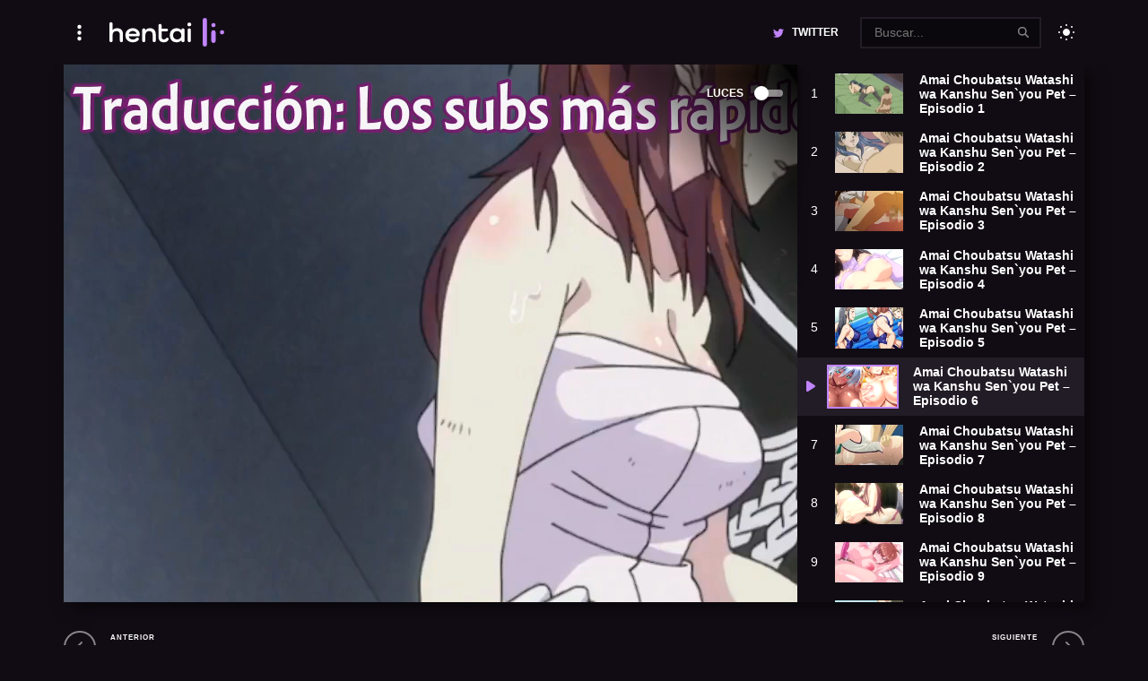

--- FILE ---
content_type: text/html; charset=UTF-8
request_url: https://hentaili.com/ver-hentai/amai-choubatsu-watashi-wa-kanshu-senyou-pet-episodio-6/
body_size: 11617
content:

<!doctype html>
<html dir="ltr" lang="es" prefix="og: https://ogp.me/ns#">

<head>
  <meta charset="UTF-8">
  <meta name="viewport" content="width=device-width, initial-scale=1">

  <title>Ver Amai Choubatsu Watashi wa Kanshu Sen`you Pet – Episodio 6 | HentaiLI</title>

		<!-- All in One SEO 4.6.6 - aioseo.com -->
		<meta name="description" content="Disfruta de ver Amai Choubatsu Watashi wa Kanshu Sen`you Pet Episodio 6 con subtitulos al español, Amai Choubatsu Watashi wa Kanshu Sen`you Pet Episodio 6 en alta calidad únicamente en hentaili" />
		<meta name="robots" content="max-image-preview:large" />
		<link rel="canonical" href="https://hentaili.com/ver-hentai/amai-choubatsu-watashi-wa-kanshu-senyou-pet-episodio-6/" />
		<meta name="generator" content="All in One SEO (AIOSEO) 4.6.6" />
		<meta property="og:locale" content="es_MX" />
		<meta property="og:site_name" content="HentaiLI | Tu fuente confiable para ver hentai en español sin censura." />
		<meta property="og:type" content="episode" />
		<meta property="og:title" content="Ver Amai Choubatsu Watashi wa Kanshu Sen`you Pet – Episodio 6 | HentaiLI" />
		<meta property="og:description" content="Disfruta de ver Amai Choubatsu Watashi wa Kanshu Sen`you Pet Episodio 6 con subtitulos al español, Amai Choubatsu Watashi wa Kanshu Sen`you Pet Episodio 6 en alta calidad únicamente en hentaili" />
		<meta property="og:url" content="https://hentaili.com/ver-hentai/amai-choubatsu-watashi-wa-kanshu-senyou-pet-episodio-6/" />
		<meta property="og:image" content="https://hentaili.com/wp-content/uploads/2022/01/amai-choubatsu-watashi-wa-kanshu-sen-you-pet-episodio-6.png" />
		<meta property="og:image:secure_url" content="https://hentaili.com/wp-content/uploads/2022/01/amai-choubatsu-watashi-wa-kanshu-sen-you-pet-episodio-6.png" />
		<meta property="og:image:width" content="1191" />
		<meta property="og:image:height" content="776" />
		<meta name="twitter:card" content="summary" />
		<meta name="twitter:site" content="@hentaili_" />
		<meta name="twitter:title" content="Ver Amai Choubatsu Watashi wa Kanshu Sen`you Pet – Episodio 6 | HentaiLI" />
		<meta name="twitter:description" content="Disfruta de ver Amai Choubatsu Watashi wa Kanshu Sen`you Pet Episodio 6 con subtitulos al español, Amai Choubatsu Watashi wa Kanshu Sen`you Pet Episodio 6 en alta calidad únicamente en hentaili" />
		<meta name="twitter:image" content="https://hentaili.com/wp-content/uploads/2022/01/amai-choubatsu-watashi-wa-kanshu-sen-you-pet-episodio-6.png" />
		<script type="application/ld+json" class="aioseo-schema">
			{"@context":"https:\/\/schema.org","@graph":[{"@type":"BreadcrumbList","@id":"https:\/\/hentaili.com\/ver-hentai\/amai-choubatsu-watashi-wa-kanshu-senyou-pet-episodio-6\/#breadcrumblist","itemListElement":[{"@type":"ListItem","@id":"https:\/\/hentaili.com\/#listItem","position":1,"name":"Inicio","item":"https:\/\/hentaili.com\/","nextItem":"https:\/\/hentaili.com\/ver-hentai\/amai-choubatsu-watashi-wa-kanshu-senyou-pet-episodio-6\/#listItem"},{"@type":"ListItem","@id":"https:\/\/hentaili.com\/ver-hentai\/amai-choubatsu-watashi-wa-kanshu-senyou-pet-episodio-6\/#listItem","position":2,"name":"Amai Choubatsu Watashi wa Kanshu Sen`you Pet - Episodio 6","previousItem":"https:\/\/hentaili.com\/#listItem"}]},{"@type":"Person","@id":"https:\/\/hentaili.com\/author\/hentai\/#author","url":"https:\/\/hentaili.com\/author\/hentai\/","name":"hentai","image":{"@type":"ImageObject","@id":"https:\/\/hentaili.com\/ver-hentai\/amai-choubatsu-watashi-wa-kanshu-senyou-pet-episodio-6\/#authorImage","url":"https:\/\/secure.gravatar.com\/avatar\/906ac386653b55bacded301f92dbd6947aa3f76be5e6b695b5233a3c514f358b?s=96&d=mm&r=g","width":96,"height":96,"caption":"hentai"}},{"@type":"WebPage","@id":"https:\/\/hentaili.com\/ver-hentai\/amai-choubatsu-watashi-wa-kanshu-senyou-pet-episodio-6\/#webpage","url":"https:\/\/hentaili.com\/ver-hentai\/amai-choubatsu-watashi-wa-kanshu-senyou-pet-episodio-6\/","name":"Ver Amai Choubatsu Watashi wa Kanshu Sen`you Pet \u2013 Episodio 6 | HentaiLI","description":"Disfruta de ver Amai Choubatsu Watashi wa Kanshu Sen`you Pet Episodio 6 con subtitulos al espa\u00f1ol, Amai Choubatsu Watashi wa Kanshu Sen`you Pet Episodio 6 en alta calidad \u00fanicamente en hentaili","inLanguage":"es-MX","isPartOf":{"@id":"https:\/\/hentaili.com\/#website"},"breadcrumb":{"@id":"https:\/\/hentaili.com\/ver-hentai\/amai-choubatsu-watashi-wa-kanshu-senyou-pet-episodio-6\/#breadcrumblist"},"author":{"@id":"https:\/\/hentaili.com\/author\/hentai\/#author"},"creator":{"@id":"https:\/\/hentaili.com\/author\/hentai\/#author"},"image":{"@type":"ImageObject","url":"https:\/\/hentaili.com\/wp-content\/uploads\/2022\/01\/amai-choubatsu-watashi-wa-kanshu-sen-you-pet-episodio-6.png","@id":"https:\/\/hentaili.com\/ver-hentai\/amai-choubatsu-watashi-wa-kanshu-senyou-pet-episodio-6\/#mainImage","width":1191,"height":776},"primaryImageOfPage":{"@id":"https:\/\/hentaili.com\/ver-hentai\/amai-choubatsu-watashi-wa-kanshu-senyou-pet-episodio-6\/#mainImage"},"datePublished":"2022-01-03T07:58:58+00:00","dateModified":"2023-07-25T03:12:35+00:00"},{"@type":"WebSite","@id":"https:\/\/hentaili.com\/#website","url":"https:\/\/hentaili.com\/","name":"HentaiLI","description":"Tu fuente confiable para ver hentai en espa\u00f1ol sin censura.","inLanguage":"es-MX","publisher":{"@id":"https:\/\/hentaili.com\/#person"}}]}
		</script>
		<!-- All in One SEO -->

<link rel="alternate" title="oEmbed (JSON)" type="application/json+oembed" href="https://hentaili.com/wp-json/oembed/1.0/embed?url=https%3A%2F%2Fhentaili.com%2Fver-hentai%2Famai-choubatsu-watashi-wa-kanshu-senyou-pet-episodio-6%2F" />
<link rel="alternate" title="oEmbed (XML)" type="text/xml+oembed" href="https://hentaili.com/wp-json/oembed/1.0/embed?url=https%3A%2F%2Fhentaili.com%2Fver-hentai%2Famai-choubatsu-watashi-wa-kanshu-senyou-pet-episodio-6%2F&#038;format=xml" />
<style id='wp-img-auto-sizes-contain-inline-css' type='text/css'>
img:is([sizes=auto i],[sizes^="auto," i]){contain-intrinsic-size:3000px 1500px}
/*# sourceURL=wp-img-auto-sizes-contain-inline-css */
</style>
<style id='wp-emoji-styles-inline-css' type='text/css'>

	img.wp-smiley, img.emoji {
		display: inline !important;
		border: none !important;
		box-shadow: none !important;
		height: 1em !important;
		width: 1em !important;
		margin: 0 0.07em !important;
		vertical-align: -0.1em !important;
		background: none !important;
		padding: 0 !important;
	}
/*# sourceURL=wp-emoji-styles-inline-css */
</style>
<style id='classic-theme-styles-inline-css' type='text/css'>
/*! This file is auto-generated */
.wp-block-button__link{color:#fff;background-color:#32373c;border-radius:9999px;box-shadow:none;text-decoration:none;padding:calc(.667em + 2px) calc(1.333em + 2px);font-size:1.125em}.wp-block-file__button{background:#32373c;color:#fff;text-decoration:none}
/*# sourceURL=/wp-includes/css/classic-themes.min.css */
</style>
<link rel='stylesheet' id='pub.min.css-css' href='https://hentaili.com/wp-content/themes/hentai/resources/assets/css/pub.min.css?ver=1704844535' type='text/css' media='all' />
<link rel="https://api.w.org/" href="https://hentaili.com/wp-json/" /><link rel="alternate" title="JSON" type="application/json" href="https://hentaili.com/wp-json/wp/v2/episodes/493" /><link rel="EditURI" type="application/rsd+xml" title="RSD" href="https://hentaili.com/xmlrpc.php?rsd" />
<meta name="generator" content="WordPress 6.9" />
<link rel='shortlink' href='https://hentaili.com/?p=493' />
<link rel="icon" href="https://hentaili.com/wp-content/uploads/2023/09/cropped-favico-32x32.png" sizes="32x32" />
<link rel="icon" href="https://hentaili.com/wp-content/uploads/2023/09/cropped-favico-192x192.png" sizes="192x192" />
<link rel="apple-touch-icon" href="https://hentaili.com/wp-content/uploads/2023/09/cropped-favico-180x180.png" />
<meta name="msapplication-TileImage" content="https://hentaili.com/wp-content/uploads/2023/09/cropped-favico-270x270.png" />
		<style type="text/css" id="wp-custom-css">
			.exo-native-widget{order:-1}		</style>
		<style id='global-styles-inline-css' type='text/css'>
:root{--wp--preset--aspect-ratio--square: 1;--wp--preset--aspect-ratio--4-3: 4/3;--wp--preset--aspect-ratio--3-4: 3/4;--wp--preset--aspect-ratio--3-2: 3/2;--wp--preset--aspect-ratio--2-3: 2/3;--wp--preset--aspect-ratio--16-9: 16/9;--wp--preset--aspect-ratio--9-16: 9/16;--wp--preset--color--black: #000000;--wp--preset--color--cyan-bluish-gray: #abb8c3;--wp--preset--color--white: #ffffff;--wp--preset--color--pale-pink: #f78da7;--wp--preset--color--vivid-red: #cf2e2e;--wp--preset--color--luminous-vivid-orange: #ff6900;--wp--preset--color--luminous-vivid-amber: #fcb900;--wp--preset--color--light-green-cyan: #7bdcb5;--wp--preset--color--vivid-green-cyan: #00d084;--wp--preset--color--pale-cyan-blue: #8ed1fc;--wp--preset--color--vivid-cyan-blue: #0693e3;--wp--preset--color--vivid-purple: #9b51e0;--wp--preset--gradient--vivid-cyan-blue-to-vivid-purple: linear-gradient(135deg,rgb(6,147,227) 0%,rgb(155,81,224) 100%);--wp--preset--gradient--light-green-cyan-to-vivid-green-cyan: linear-gradient(135deg,rgb(122,220,180) 0%,rgb(0,208,130) 100%);--wp--preset--gradient--luminous-vivid-amber-to-luminous-vivid-orange: linear-gradient(135deg,rgb(252,185,0) 0%,rgb(255,105,0) 100%);--wp--preset--gradient--luminous-vivid-orange-to-vivid-red: linear-gradient(135deg,rgb(255,105,0) 0%,rgb(207,46,46) 100%);--wp--preset--gradient--very-light-gray-to-cyan-bluish-gray: linear-gradient(135deg,rgb(238,238,238) 0%,rgb(169,184,195) 100%);--wp--preset--gradient--cool-to-warm-spectrum: linear-gradient(135deg,rgb(74,234,220) 0%,rgb(151,120,209) 20%,rgb(207,42,186) 40%,rgb(238,44,130) 60%,rgb(251,105,98) 80%,rgb(254,248,76) 100%);--wp--preset--gradient--blush-light-purple: linear-gradient(135deg,rgb(255,206,236) 0%,rgb(152,150,240) 100%);--wp--preset--gradient--blush-bordeaux: linear-gradient(135deg,rgb(254,205,165) 0%,rgb(254,45,45) 50%,rgb(107,0,62) 100%);--wp--preset--gradient--luminous-dusk: linear-gradient(135deg,rgb(255,203,112) 0%,rgb(199,81,192) 50%,rgb(65,88,208) 100%);--wp--preset--gradient--pale-ocean: linear-gradient(135deg,rgb(255,245,203) 0%,rgb(182,227,212) 50%,rgb(51,167,181) 100%);--wp--preset--gradient--electric-grass: linear-gradient(135deg,rgb(202,248,128) 0%,rgb(113,206,126) 100%);--wp--preset--gradient--midnight: linear-gradient(135deg,rgb(2,3,129) 0%,rgb(40,116,252) 100%);--wp--preset--font-size--small: 13px;--wp--preset--font-size--medium: 20px;--wp--preset--font-size--large: 36px;--wp--preset--font-size--x-large: 42px;--wp--preset--spacing--20: 0.44rem;--wp--preset--spacing--30: 0.67rem;--wp--preset--spacing--40: 1rem;--wp--preset--spacing--50: 1.5rem;--wp--preset--spacing--60: 2.25rem;--wp--preset--spacing--70: 3.38rem;--wp--preset--spacing--80: 5.06rem;--wp--preset--shadow--natural: 6px 6px 9px rgba(0, 0, 0, 0.2);--wp--preset--shadow--deep: 12px 12px 50px rgba(0, 0, 0, 0.4);--wp--preset--shadow--sharp: 6px 6px 0px rgba(0, 0, 0, 0.2);--wp--preset--shadow--outlined: 6px 6px 0px -3px rgb(255, 255, 255), 6px 6px rgb(0, 0, 0);--wp--preset--shadow--crisp: 6px 6px 0px rgb(0, 0, 0);}:where(.is-layout-flex){gap: 0.5em;}:where(.is-layout-grid){gap: 0.5em;}body .is-layout-flex{display: flex;}.is-layout-flex{flex-wrap: wrap;align-items: center;}.is-layout-flex > :is(*, div){margin: 0;}body .is-layout-grid{display: grid;}.is-layout-grid > :is(*, div){margin: 0;}:where(.wp-block-columns.is-layout-flex){gap: 2em;}:where(.wp-block-columns.is-layout-grid){gap: 2em;}:where(.wp-block-post-template.is-layout-flex){gap: 1.25em;}:where(.wp-block-post-template.is-layout-grid){gap: 1.25em;}.has-black-color{color: var(--wp--preset--color--black) !important;}.has-cyan-bluish-gray-color{color: var(--wp--preset--color--cyan-bluish-gray) !important;}.has-white-color{color: var(--wp--preset--color--white) !important;}.has-pale-pink-color{color: var(--wp--preset--color--pale-pink) !important;}.has-vivid-red-color{color: var(--wp--preset--color--vivid-red) !important;}.has-luminous-vivid-orange-color{color: var(--wp--preset--color--luminous-vivid-orange) !important;}.has-luminous-vivid-amber-color{color: var(--wp--preset--color--luminous-vivid-amber) !important;}.has-light-green-cyan-color{color: var(--wp--preset--color--light-green-cyan) !important;}.has-vivid-green-cyan-color{color: var(--wp--preset--color--vivid-green-cyan) !important;}.has-pale-cyan-blue-color{color: var(--wp--preset--color--pale-cyan-blue) !important;}.has-vivid-cyan-blue-color{color: var(--wp--preset--color--vivid-cyan-blue) !important;}.has-vivid-purple-color{color: var(--wp--preset--color--vivid-purple) !important;}.has-black-background-color{background-color: var(--wp--preset--color--black) !important;}.has-cyan-bluish-gray-background-color{background-color: var(--wp--preset--color--cyan-bluish-gray) !important;}.has-white-background-color{background-color: var(--wp--preset--color--white) !important;}.has-pale-pink-background-color{background-color: var(--wp--preset--color--pale-pink) !important;}.has-vivid-red-background-color{background-color: var(--wp--preset--color--vivid-red) !important;}.has-luminous-vivid-orange-background-color{background-color: var(--wp--preset--color--luminous-vivid-orange) !important;}.has-luminous-vivid-amber-background-color{background-color: var(--wp--preset--color--luminous-vivid-amber) !important;}.has-light-green-cyan-background-color{background-color: var(--wp--preset--color--light-green-cyan) !important;}.has-vivid-green-cyan-background-color{background-color: var(--wp--preset--color--vivid-green-cyan) !important;}.has-pale-cyan-blue-background-color{background-color: var(--wp--preset--color--pale-cyan-blue) !important;}.has-vivid-cyan-blue-background-color{background-color: var(--wp--preset--color--vivid-cyan-blue) !important;}.has-vivid-purple-background-color{background-color: var(--wp--preset--color--vivid-purple) !important;}.has-black-border-color{border-color: var(--wp--preset--color--black) !important;}.has-cyan-bluish-gray-border-color{border-color: var(--wp--preset--color--cyan-bluish-gray) !important;}.has-white-border-color{border-color: var(--wp--preset--color--white) !important;}.has-pale-pink-border-color{border-color: var(--wp--preset--color--pale-pink) !important;}.has-vivid-red-border-color{border-color: var(--wp--preset--color--vivid-red) !important;}.has-luminous-vivid-orange-border-color{border-color: var(--wp--preset--color--luminous-vivid-orange) !important;}.has-luminous-vivid-amber-border-color{border-color: var(--wp--preset--color--luminous-vivid-amber) !important;}.has-light-green-cyan-border-color{border-color: var(--wp--preset--color--light-green-cyan) !important;}.has-vivid-green-cyan-border-color{border-color: var(--wp--preset--color--vivid-green-cyan) !important;}.has-pale-cyan-blue-border-color{border-color: var(--wp--preset--color--pale-cyan-blue) !important;}.has-vivid-cyan-blue-border-color{border-color: var(--wp--preset--color--vivid-cyan-blue) !important;}.has-vivid-purple-border-color{border-color: var(--wp--preset--color--vivid-purple) !important;}.has-vivid-cyan-blue-to-vivid-purple-gradient-background{background: var(--wp--preset--gradient--vivid-cyan-blue-to-vivid-purple) !important;}.has-light-green-cyan-to-vivid-green-cyan-gradient-background{background: var(--wp--preset--gradient--light-green-cyan-to-vivid-green-cyan) !important;}.has-luminous-vivid-amber-to-luminous-vivid-orange-gradient-background{background: var(--wp--preset--gradient--luminous-vivid-amber-to-luminous-vivid-orange) !important;}.has-luminous-vivid-orange-to-vivid-red-gradient-background{background: var(--wp--preset--gradient--luminous-vivid-orange-to-vivid-red) !important;}.has-very-light-gray-to-cyan-bluish-gray-gradient-background{background: var(--wp--preset--gradient--very-light-gray-to-cyan-bluish-gray) !important;}.has-cool-to-warm-spectrum-gradient-background{background: var(--wp--preset--gradient--cool-to-warm-spectrum) !important;}.has-blush-light-purple-gradient-background{background: var(--wp--preset--gradient--blush-light-purple) !important;}.has-blush-bordeaux-gradient-background{background: var(--wp--preset--gradient--blush-bordeaux) !important;}.has-luminous-dusk-gradient-background{background: var(--wp--preset--gradient--luminous-dusk) !important;}.has-pale-ocean-gradient-background{background: var(--wp--preset--gradient--pale-ocean) !important;}.has-electric-grass-gradient-background{background: var(--wp--preset--gradient--electric-grass) !important;}.has-midnight-gradient-background{background: var(--wp--preset--gradient--midnight) !important;}.has-small-font-size{font-size: var(--wp--preset--font-size--small) !important;}.has-medium-font-size{font-size: var(--wp--preset--font-size--medium) !important;}.has-large-font-size{font-size: var(--wp--preset--font-size--large) !important;}.has-x-large-font-size{font-size: var(--wp--preset--font-size--x-large) !important;}
/*# sourceURL=global-styles-inline-css */
</style>
<script data-cfasync="false" nonce="3060e652-3401-4e6b-bb6d-1ff4e828d66b">try{(function(w,d){!function(j,k,l,m){if(j.zaraz)console.error("zaraz is loaded twice");else{j[l]=j[l]||{};j[l].executed=[];j.zaraz={deferred:[],listeners:[]};j.zaraz._v="5874";j.zaraz._n="3060e652-3401-4e6b-bb6d-1ff4e828d66b";j.zaraz.q=[];j.zaraz._f=function(n){return async function(){var o=Array.prototype.slice.call(arguments);j.zaraz.q.push({m:n,a:o})}};for(const p of["track","set","debug"])j.zaraz[p]=j.zaraz._f(p);j.zaraz.init=()=>{var q=k.getElementsByTagName(m)[0],r=k.createElement(m),s=k.getElementsByTagName("title")[0];s&&(j[l].t=k.getElementsByTagName("title")[0].text);j[l].x=Math.random();j[l].w=j.screen.width;j[l].h=j.screen.height;j[l].j=j.innerHeight;j[l].e=j.innerWidth;j[l].l=j.location.href;j[l].r=k.referrer;j[l].k=j.screen.colorDepth;j[l].n=k.characterSet;j[l].o=(new Date).getTimezoneOffset();if(j.dataLayer)for(const t of Object.entries(Object.entries(dataLayer).reduce((u,v)=>({...u[1],...v[1]}),{})))zaraz.set(t[0],t[1],{scope:"page"});j[l].q=[];for(;j.zaraz.q.length;){const w=j.zaraz.q.shift();j[l].q.push(w)}r.defer=!0;for(const x of[localStorage,sessionStorage])Object.keys(x||{}).filter(z=>z.startsWith("_zaraz_")).forEach(y=>{try{j[l]["z_"+y.slice(7)]=JSON.parse(x.getItem(y))}catch{j[l]["z_"+y.slice(7)]=x.getItem(y)}});r.referrerPolicy="origin";r.src="/cdn-cgi/zaraz/s.js?z="+btoa(encodeURIComponent(JSON.stringify(j[l])));q.parentNode.insertBefore(r,q)};["complete","interactive"].includes(k.readyState)?zaraz.init():j.addEventListener("DOMContentLoaded",zaraz.init)}}(w,d,"zarazData","script");window.zaraz._p=async d$=>new Promise(ea=>{if(d$){d$.e&&d$.e.forEach(eb=>{try{const ec=d.querySelector("script[nonce]"),ed=ec?.nonce||ec?.getAttribute("nonce"),ee=d.createElement("script");ed&&(ee.nonce=ed);ee.innerHTML=eb;ee.onload=()=>{d.head.removeChild(ee)};d.head.appendChild(ee)}catch(ef){console.error(`Error executing script: ${eb}\n`,ef)}});Promise.allSettled((d$.f||[]).map(eg=>fetch(eg[0],eg[1])))}ea()});zaraz._p({"e":["(function(w,d){})(window,document)"]});})(window,document)}catch(e){throw fetch("/cdn-cgi/zaraz/t"),e;};</script></head>

<body class="wp-singular episodes-template-default single single-episodes postid-493 wp-theme-hentai">
  <script type="8215c954a967c5f7cd64a7c5-text/javascript">
    try {
      const preferredScheme = localStorage.getItem('scheme');

      if (preferredScheme === 'light') {
        document.body.classList.add('l_on');
      } else if (preferredScheme === 'dark') {
        document.body.classList.add('l_off');
      }
    } catch (error) {
      // 
    }
  </script>
<main id="content" class="cnt">
  <div class="epsdbx c-df jcs mgb2">
    <aside class="epsdbxA">
      <article class="anime mgb4">
        <span class="b-fz20 fwb fsi ttu op05 db mgb">Actualmente estás viendo</span>
        <div class="df jcs aic fww">
          <header class="anime-hd">
            <h1 class="ttl ttu fz20 c-fz25 d-fz32 fsi mgb0 link-co">
              Amai Choubatsu Watashi wa Kanshu Sen`you Pet - <span class="primary-co">Episodio 6</span>            </h1>
            <p class="meta fz12 df fww aic mgt1">
              <a class="mgr1 mgb fwb ttu primary-co fsi" href="https://hentaili.com/hentai/amai-choubatsu-watashi-wa-kanshu-senyou-pet/">Lista de Episodios <span class="sr-only">Amai Choubatsu Watashi wa Kanshu Sen`you Pet</a><span class="mgr1 mgb op05">•</span><span class="mgr1 mgb">12 Episodios</span>            </p>
          </header>
        </div>
        <aside class="anime-cn mgt1 ast">
          <div class="description" title="Contenido">
            <!-- wp:paragraph --><p>H corto que tiene dos versiones y sale los domingos. Recomendado, estuvo bastante chido el primer capítulo.</p><!-- /wp:paragraph -->          </div>

                  </aside>
      </article>
      <div class="mgy2">
        <div class="sc-hd mgy1">
          <div class="ttl fz20 fwb fsi ttu link-co por" title="Comentarios">Comentarios</div>
        </div>

        <p class="tac">
          <button class="tdnshcs btn link-bgt-1 link-co brdp primary-bg-h black-co-h mgt1 mgb1" type="button">
            <span class="fz14">Cargar comentarios...</span>
          </button>
        </p>
      </div>
    </aside>

          <aside class="epsdbxB">
        <div class="sdbrfxd psy">
          <div class="wdg mgy2">
            <div class="sc-hd mgy1">
              <div class="ttl fz20 fwb fsi ttu link-co por" title="Episodios">Episodios Populares</div>
            </div>
            <ul class="episodes">
              
<li>
  <a class="pd df aic w1p" href="https://hentaili.com/ver-hentai/kaede-to-suzu-the-animation-episodio-2/"
    aria-label="Ver el episodio Kaede to Suzu The Animation &#8211; Episodio 2">
    <div class="pctr mgr1">
      <figure>
        <img alt="Kaede to Suzu The Animation &#8211; Episodio 2" width="150" height="150" loading="lazy" src="https://hentaili.com/wp-content/uploads/2023/07/Kaede-To-Suzu-The-Animation-Episode-2-thumbnail-1-1280x720-114.463886-150x150.jpg" />      </figure>
    </div>
    <div class="ttl link-co fz14 fg1">
      <p>Episodio 2</p>       <p class="meta fz12 df fww aic mgt1">
        <span class="mgr1 mgb">Kaede to Suzu The Animation</span>      </p>
    </div>
  </a>
</li>
<li>
  <a class="pd df aic w1p" href="https://hentaili.com/ver-hentai/rance-hikari-o-motomete-episodio-3/"
    aria-label="Ver el episodio Rance Hikari o Motomete &#8211; Episodio 3">
    <div class="pctr mgr1">
      <figure>
        <img alt="Rance Hikari o Motomete &#8211; Episodio 3" width="150" height="150" loading="lazy" src="https://hentaili.com/wp-content/uploads/2023/07/rance-the-quest-for-hikari-3-150x150.jpg" />      </figure>
    </div>
    <div class="ttl link-co fz14 fg1">
      <p>Episodio 3</p>       <p class="meta fz12 df fww aic mgt1">
        <span class="mgr1 mgb">Rance Hikari o Motomete</span>      </p>
    </div>
  </a>
</li>
<li>
  <a class="pd df aic w1p" href="https://hentaili.com/ver-hentai/eternity-shinya-no-nurekoi-channel-episodio-6/"
    aria-label="Ver el episodio Eternity Shinya no Nurekoi Channel &#8211; Episodio 6">
    <div class="pctr mgr1">
      <figure>
        <img alt="Eternity Shinya no Nurekoi Channel &#8211; Episodio 6" width="150" height="150" loading="lazy" src="https://hentaili.com/wp-content/uploads/2022/01/eternity-shinya-no-nurekoi-channel-episodio-6-150x150.webp" />      </figure>
    </div>
    <div class="ttl link-co fz14 fg1">
      <p>Episodio 6</p>       <p class="meta fz12 df fww aic mgt1">
        <span class="mgr1 mgb">Eternity Shinya no Nurekoi Channel</span>      </p>
    </div>
  </a>
</li>
<li>
  <a class="pd df aic w1p" href="https://hentaili.com/ver-hentai/skirt-no-naka-kedamono-deshita-episodio-8/"
    aria-label="Ver el episodio Skirt no Naka Kedamono Deshita &#8211; Episodio 8">
    <div class="pctr mgr1">
      <figure>
        <img alt="Skirt no Naka Kedamono Deshita &#8211; Episodio 8" width="150" height="150" loading="lazy" src="https://hentaili.com/wp-content/uploads/2022/01/skirt-no-naka-kedamono-deshita-episodio-8-150x137.webp" />      </figure>
    </div>
    <div class="ttl link-co fz14 fg1">
      <p>Episodio 8</p>       <p class="meta fz12 df fww aic mgt1">
        <span class="mgr1 mgb">Skirt no Naka Kedamono Deshita</span>      </p>
    </div>
  </a>
</li>
<li>
  <a class="pd df aic w1p" href="https://hentaili.com/ver-hentai/kyonyuu-try-tanki-shuuchuu-chichi-momi-lesson-episodio-1/"
    aria-label="Ver el episodio Kyonyuu Try! Tanki Shuuchuu Chichi Momi Lesson &#8211; Episodio 1">
    <div class="pctr mgr1">
      <figure>
        <img alt="Kyonyuu Try! Tanki Shuuchuu Chichi Momi Lesson &#8211; Episodio 1" width="150" height="150" loading="lazy" src="https://hentaili.com/wp-content/uploads/2022/01/kyonyuu-try-tanki-shuuchuu-chichi-momi-lesson-episodio-1-150x150.webp" />      </figure>
    </div>
    <div class="ttl link-co fz14 fg1">
      <p>Episodio 1</p>       <p class="meta fz12 df fww aic mgt1">
        <span class="mgr1 mgb">Kyonyuu Try! Tanki Shuuchuu Chichi Momi Lesson</span>      </p>
    </div>
  </a>
</li>
<li>
  <a class="pd df aic w1p" href="https://hentaili.com/ver-hentai/starless-episodio-1/"
    aria-label="Ver el episodio Starless &#8211; Episodio 1">
    <div class="pctr mgr1">
      <figure>
        <img alt="Starless &#8211; Episodio 1" width="150" height="150" loading="lazy" src="https://hentaili.com/wp-content/uploads/2022/01/starless-episodio-1-150x146.webp" />      </figure>
    </div>
    <div class="ttl link-co fz14 fg1">
      <p>Episodio 1</p>       <p class="meta fz12 df fww aic mgt1">
        <span class="mgr1 mgb">Starless</span>      </p>
    </div>
  </a>
</li>            </ul>
          </div>
        </div>
      </aside>
      </div>

  <section class="player-bx c-dg body-bg shdw mgb2">
    <div class="player por df fdc">
      <input class="dn" type="checkbox" id="lights">

      <label class="lights-control poa z3 df aic link-co" for="lights">
        <span class="fz12 fwb ttu mgr1 dn a-db">Luces</span>
        <i class="ic-lightbulb icl mgr a-dn" aria-hidden="true"></i>

        <span class="toggle white-bgt-5 por">
          <span class="white-bg poa brdc"></span>
        </span>
      </label>
      <div class="embed black-bg z2" data-player>
        <iframe width="560" height="315" src="https://hentaili.com/embed.php?data=[base64]" frameborder="0" allowfullscreen="true"></iframe>      </div>
    </div>

    <aside class="df fdc">
      <ul class="episodes">
        
  <li>
    <a class="pd df aic w1p" href="https://hentaili.com/ver-hentai/amai-choubatsu-watashi-wa-kanshu-senyou-pet-episodio-1/"
      aria-label="Amai Choubatsu Watashi wa Kanshu Sen`you Pet &#8211; Episodio 1">
      <div class="pctr mgr1">
        <figure>
          <img alt="Amai Choubatsu Watashi wa Kanshu Sen`you Pet &#8211; Episodio 1" width="150" height="150" loading="lazy" src="https://hentaili.com/wp-content/uploads/2022/01/amai-choubatsu-watashi-wa-kanshu-sen-you-pet-episodio-1-150x150.webp" />        </figure>
      </div>
      <div class="ttl link-co fz14 fg1">
        Amai Choubatsu Watashi wa Kanshu Sen`you Pet &#8211; Episodio 1      </div>
    </a>
  </li>


  <li>
    <a class="pd df aic w1p" href="https://hentaili.com/ver-hentai/amai-choubatsu-watashi-wa-kanshu-senyou-pet-episodio-2/"
      aria-label="Amai Choubatsu Watashi wa Kanshu Sen`you Pet &#8211; Episodio 2">
      <div class="pctr mgr1">
        <figure>
          <img alt="Amai Choubatsu Watashi wa Kanshu Sen`you Pet &#8211; Episodio 2" width="150" height="150" loading="lazy" src="https://hentaili.com/wp-content/uploads/2022/01/amai-choubatsu-watashi-wa-kanshu-sen-you-pet-episodio-2-150x150.webp" />        </figure>
      </div>
      <div class="ttl link-co fz14 fg1">
        Amai Choubatsu Watashi wa Kanshu Sen`you Pet &#8211; Episodio 2      </div>
    </a>
  </li>


  <li>
    <a class="pd df aic w1p" href="https://hentaili.com/ver-hentai/amai-choubatsu-watashi-wa-kanshu-senyou-pet-episodio-3/"
      aria-label="Amai Choubatsu Watashi wa Kanshu Sen`you Pet &#8211; Episodio 3">
      <div class="pctr mgr1">
        <figure>
          <img alt="Amai Choubatsu Watashi wa Kanshu Sen`you Pet &#8211; Episodio 3" width="150" height="150" loading="lazy" src="https://hentaili.com/wp-content/uploads/2022/01/amai-choubatsu-watashi-wa-kanshu-sen-you-pet-episodio-3-150x150.webp" />        </figure>
      </div>
      <div class="ttl link-co fz14 fg1">
        Amai Choubatsu Watashi wa Kanshu Sen`you Pet &#8211; Episodio 3      </div>
    </a>
  </li>


  <li>
    <a class="pd df aic w1p" href="https://hentaili.com/ver-hentai/amai-choubatsu-watashi-wa-kanshu-senyou-pet-episodio-4/"
      aria-label="Amai Choubatsu Watashi wa Kanshu Sen`you Pet &#8211; Episodio 4">
      <div class="pctr mgr1">
        <figure>
          <img alt="Amai Choubatsu Watashi wa Kanshu Sen`you Pet &#8211; Episodio 4" width="150" height="150" loading="lazy" src="https://hentaili.com/wp-content/uploads/2022/01/amai-choubatsu-watashi-wa-kanshu-sen-you-pet-episodio-4-150x150.webp" />        </figure>
      </div>
      <div class="ttl link-co fz14 fg1">
        Amai Choubatsu Watashi wa Kanshu Sen`you Pet &#8211; Episodio 4      </div>
    </a>
  </li>


  <li>
    <a class="pd df aic w1p" href="https://hentaili.com/ver-hentai/amai-choubatsu-watashi-wa-kanshu-senyou-pet-episodio-5/"
      aria-label="Amai Choubatsu Watashi wa Kanshu Sen`you Pet &#8211; Episodio 5">
      <div class="pctr mgr1">
        <figure>
          <img alt="Amai Choubatsu Watashi wa Kanshu Sen`you Pet &#8211; Episodio 5" width="150" height="150" loading="lazy" src="https://hentaili.com/wp-content/uploads/2022/01/amai-choubatsu-watashi-wa-kanshu-sen-you-pet-episodio-5-150x150.webp" />        </figure>
      </div>
      <div class="ttl link-co fz14 fg1">
        Amai Choubatsu Watashi wa Kanshu Sen`you Pet &#8211; Episodio 5      </div>
    </a>
  </li>


  <li class="current">
    <a class="pd df aic w1p" href="https://hentaili.com/ver-hentai/amai-choubatsu-watashi-wa-kanshu-senyou-pet-episodio-6/"
      aria-label="Amai Choubatsu Watashi wa Kanshu Sen`you Pet &#8211; Episodio 6">
      <div class="pctr mgr1">
        <figure>
          <img alt="Amai Choubatsu Watashi wa Kanshu Sen`you Pet &#8211; Episodio 6" width="150" height="150" loading="lazy" src="https://hentaili.com/wp-content/uploads/2022/01/amai-choubatsu-watashi-wa-kanshu-sen-you-pet-episodio-6-150x150.webp" />        </figure>
      </div>
      <div class="ttl link-co fz14 fg1">
        Amai Choubatsu Watashi wa Kanshu Sen`you Pet &#8211; Episodio 6      </div>
    </a>
  </li>

  <li>
    <a class="pd df aic w1p" href="https://hentaili.com/ver-hentai/amai-choubatsu-watashi-wa-kanshu-senyou-pet-episodio-7/"
      aria-label="Amai Choubatsu Watashi wa Kanshu Sen`you Pet &#8211; Episodio 7">
      <div class="pctr mgr1">
        <figure>
          <img alt="Amai Choubatsu Watashi wa Kanshu Sen`you Pet &#8211; Episodio 7" width="150" height="150" loading="lazy" src="https://hentaili.com/wp-content/uploads/2022/01/amai-choubatsu-watashi-wa-kanshu-sen-you-pet-episodio-7-150x150.webp" />        </figure>
      </div>
      <div class="ttl link-co fz14 fg1">
        Amai Choubatsu Watashi wa Kanshu Sen`you Pet &#8211; Episodio 7      </div>
    </a>
  </li>


  <li>
    <a class="pd df aic w1p" href="https://hentaili.com/ver-hentai/amai-choubatsu-watashi-wa-kanshu-senyou-pet-episodio-8/"
      aria-label="Amai Choubatsu Watashi wa Kanshu Sen`you Pet &#8211; Episodio 8">
      <div class="pctr mgr1">
        <figure>
          <img alt="Amai Choubatsu Watashi wa Kanshu Sen`you Pet &#8211; Episodio 8" width="150" height="150" loading="lazy" src="https://hentaili.com/wp-content/uploads/2022/01/amai-choubatsu-watashi-wa-kanshu-sen-you-pet-episodio-8-150x150.webp" />        </figure>
      </div>
      <div class="ttl link-co fz14 fg1">
        Amai Choubatsu Watashi wa Kanshu Sen`you Pet &#8211; Episodio 8      </div>
    </a>
  </li>


  <li>
    <a class="pd df aic w1p" href="https://hentaili.com/ver-hentai/amai-choubatsu-watashi-wa-kanshu-senyou-pet-episodio-9/"
      aria-label="Amai Choubatsu Watashi wa Kanshu Sen`you Pet &#8211; Episodio 9">
      <div class="pctr mgr1">
        <figure>
          <img alt="Amai Choubatsu Watashi wa Kanshu Sen`you Pet &#8211; Episodio 9" width="150" height="150" loading="lazy" src="https://hentaili.com/wp-content/uploads/2022/01/amai-choubatsu-watashi-wa-kanshu-sen-you-pet-episodio-9-150x150.webp" />        </figure>
      </div>
      <div class="ttl link-co fz14 fg1">
        Amai Choubatsu Watashi wa Kanshu Sen`you Pet &#8211; Episodio 9      </div>
    </a>
  </li>


  <li>
    <a class="pd df aic w1p" href="https://hentaili.com/ver-hentai/amai-choubatsu-watashi-wa-kanshu-senyou-pet-episodio-10/"
      aria-label="Amai Choubatsu Watashi wa Kanshu Sen`you Pet &#8211; Episodio 10">
      <div class="pctr mgr1">
        <figure>
          <img alt="Amai Choubatsu Watashi wa Kanshu Sen`you Pet &#8211; Episodio 10" width="150" height="150" loading="lazy" src="https://hentaili.com/wp-content/uploads/2022/01/amai-choubatsu-watashi-wa-kanshu-sen-you-pet-episodio-10-150x150.webp" />        </figure>
      </div>
      <div class="ttl link-co fz14 fg1">
        Amai Choubatsu Watashi wa Kanshu Sen`you Pet &#8211; Episodio 10      </div>
    </a>
  </li>


  <li>
    <a class="pd df aic w1p" href="https://hentaili.com/ver-hentai/amai-choubatsu-watashi-wa-kanshu-senyou-pet-episodio-11/"
      aria-label="Amai Choubatsu Watashi wa Kanshu Sen`you Pet &#8211; Episodio 11">
      <div class="pctr mgr1">
        <figure>
          <img alt="Amai Choubatsu Watashi wa Kanshu Sen`you Pet &#8211; Episodio 11" width="150" height="150" loading="lazy" src="https://hentaili.com/wp-content/uploads/2022/01/amai-choubatsu-watashi-wa-kanshu-sen-you-pet-episodio-11-150x150.webp" />        </figure>
      </div>
      <div class="ttl link-co fz14 fg1">
        Amai Choubatsu Watashi wa Kanshu Sen`you Pet &#8211; Episodio 11      </div>
    </a>
  </li>


  <li>
    <a class="pd df aic w1p" href="https://hentaili.com/ver-hentai/amai-choubatsu-watashi-wa-kanshu-senyou-pet-episodio-12/"
      aria-label="Amai Choubatsu Watashi wa Kanshu Sen`you Pet &#8211; Episodio 12">
      <div class="pctr mgr1">
        <figure>
          <img alt="Amai Choubatsu Watashi wa Kanshu Sen`you Pet &#8211; Episodio 12" width="150" height="150" loading="lazy" src="https://hentaili.com/wp-content/uploads/2022/01/amai-choubatsu-watashi-wa-kanshu-sen-you-pet-episodio-12-150x150.webp" />        </figure>
      </div>
      <div class="ttl link-co fz14 fg1">
        Amai Choubatsu Watashi wa Kanshu Sen`you Pet &#8211; Episodio 12      </div>
    </a>
  </li>

      </ul>
    </aside>

    <label class="overlay black-bg" for="lights" x-cloak></label>
  </section>

  <div class="episode-nav df aic jcs mgb2"><a class="btn sm pdx0 transparent-bg primary-co-h inherit-h link-co" href="https://hentaili.com/ver-hentai/amai-choubatsu-watashi-wa-kanshu-senyou-pet-episodio-5/"><i class="ic-angle-left btn sm ln pdx0 pdy brdc transparent-bg mgr1 pdx op05 link-co" aria-hidden="true"></i><span class="tal lh1"><span class="ttu fwb fz10 db pdb lts">anterior</span><span class="text-co">Episodio</span></span></a><a class="btn sm pdx0 transparent-bg primary-co-h inherit-h link-co" href="https://hentaili.com/ver-hentai/amai-choubatsu-watashi-wa-kanshu-senyou-pet-episodio-7/"><span class="tar lh1"><span class="ttu fwb fz10 db pdb lts">siguiente</span><span class="text-co">Episodio</span></span><i class="ic-angle-right btn sm ln pdx0 pdy brdc transparent-bg mgl1 pdx op05 link-co" aria-hidden="true"></i></a></div></main><header id="header" class="psy">
  <div class="cnt df jcs aic pdy1 por">
    <div class="tt-drp tt-drp-menu mgr1">
      <button class="btn drp-lk pdx0 transparent-bg link-co fz14" aria-label="Menu">
        <span class="ic-ellipsis-v icr fz25" aria-hidden="true">
          <span class="sr-only">menu</span>
        </span>
      </button>

      <ul class="tt-cnt mgt1 dn"><li id="menu-item-5489" class="menu-item menu-item-type-custom menu-item-object-custom menu-item-home menu-item-5489"><a href="https://hentaili.com">Inicio</a></li>
<li id="menu-item-6933" class="menu-item menu-item-type-custom menu-item-object-custom menu-item-has-children menu-item-6933"><a href="#">Marcas</a>
<ul class="sub-menu">
	<li id="menu-item-6934" class="menu-item menu-item-type-taxonomy menu-item-object-brand menu-item-6934"><a href="https://hentaili.com/estudio/t-rex/">T-Rex</a></li>
	<li id="menu-item-6935" class="menu-item menu-item-type-taxonomy menu-item-object-brand menu-item-6935"><a href="https://hentaili.com/estudio/seven/">Seven</a></li>
	<li id="menu-item-6936" class="menu-item menu-item-type-taxonomy menu-item-object-brand menu-item-6936"><a href="https://hentaili.com/estudio/studio9maiami/">Studio9MAiami</a></li>
	<li id="menu-item-6937" class="menu-item menu-item-type-taxonomy menu-item-object-brand menu-item-6937"><a href="https://hentaili.com/estudio/studio-1st/">Studio 1st</a></li>
	<li id="menu-item-6938" class="menu-item menu-item-type-taxonomy menu-item-object-brand menu-item-6938"><a href="https://hentaili.com/estudio/poro/">PoRO</a></li>
	<li id="menu-item-6939" class="menu-item menu-item-type-taxonomy menu-item-object-brand menu-item-6939"><a href="https://hentaili.com/estudio/suzuki-mirano/">Suzuki Mirano</a></li>
	<li id="menu-item-6940" class="menu-item menu-item-type-taxonomy menu-item-object-brand menu-item-6940"><a href="https://hentaili.com/estudio/anime-antenna-iinkai/">Anime Antenna Iinkai</a></li>
	<li id="menu-item-6941" class="menu-item menu-item-type-taxonomy menu-item-object-brand menu-item-6941"><a href="https://hentaili.com/estudio/breakbottle/">BREAKBOTTLE</a></li>
	<li id="menu-item-6943" class="menu-item menu-item-type-taxonomy menu-item-object-brand menu-item-6943"><a href="https://hentaili.com/estudio/office-takeout/">Office TakeOut</a></li>
	<li id="menu-item-6942" class="menu-item menu-item-type-taxonomy menu-item-object-brand menu-item-6942"><a href="https://hentaili.com/estudio/magin-label/">Magin Label</a></li>
	<li id="menu-item-6966" class="menu-item menu-item-type-taxonomy menu-item-object-brand menu-item-6966"><a href="https://hentaili.com/estudio/peak-hunt/">Peak Hunt</a></li>
	<li id="menu-item-6967" class="menu-item menu-item-type-taxonomy menu-item-object-brand menu-item-6967"><a href="https://hentaili.com/estudio/office-no-8/">Office No. 8</a></li>
	<li id="menu-item-6968" class="menu-item menu-item-type-taxonomy menu-item-object-brand menu-item-6968"><a href="https://hentaili.com/estudio/y-o-u-c/">Y.O.U.C.</a></li>
	<li id="menu-item-6969" class="menu-item menu-item-type-taxonomy menu-item-object-brand menu-item-6969"><a href="https://hentaili.com/estudio/studio-eromatick/">Studio Eromatick</a></li>
	<li id="menu-item-6970" class="menu-item menu-item-type-taxonomy menu-item-object-brand menu-item-6970"><a href="https://hentaili.com/estudio/collaboration-works/">Collaboration Works</a></li>
	<li id="menu-item-6971" class="menu-item menu-item-type-taxonomy menu-item-object-brand menu-item-6971"><a href="https://hentaili.com/estudio/nur/">Nur</a></li>
	<li id="menu-item-6972" class="menu-item menu-item-type-taxonomy menu-item-object-brand menu-item-6972"><a href="https://hentaili.com/estudio/new-generation/">New Generation</a></li>
	<li id="menu-item-6973" class="menu-item menu-item-type-taxonomy menu-item-object-brand menu-item-6973"><a href="https://hentaili.com/estudio/pink-pineapple/">Pink Pineapple</a></li>
	<li id="menu-item-6974" class="menu-item menu-item-type-taxonomy menu-item-object-brand menu-item-6974"><a href="https://hentaili.com/estudio/rabbit-gate/">Rabbit Gate</a></li>
	<li id="menu-item-6975" class="menu-item menu-item-type-taxonomy menu-item-object-brand menu-item-6975"><a href="https://hentaili.com/estudio/studio-jam/">Studio Jam</a></li>
	<li id="menu-item-6977" class="menu-item menu-item-type-taxonomy menu-item-object-brand menu-item-6977"><a href="https://hentaili.com/estudio/flavors-soft/">Flavors Soft</a></li>
	<li id="menu-item-6978" class="menu-item menu-item-type-taxonomy menu-item-object-brand menu-item-6978"><a href="https://hentaili.com/estudio/shion/">SHION</a></li>
	<li id="menu-item-6979" class="menu-item menu-item-type-taxonomy menu-item-object-brand menu-item-6979"><a href="https://hentaili.com/estudio/selfish/">Selfish</a></li>
	<li id="menu-item-6980" class="menu-item menu-item-type-taxonomy menu-item-object-brand menu-item-6980"><a href="https://hentaili.com/estudio/g-lam/">G-lam</a></li>
	<li id="menu-item-6981" class="menu-item menu-item-type-taxonomy menu-item-object-brand menu-item-6981"><a href="https://hentaili.com/estudio/tryforce/">Tryforce</a></li>
</ul>
</li>
<li id="menu-item-5559" class="menu-item menu-item-type-custom menu-item-object-custom menu-item-has-children menu-item-5559"><a href="#">Generos</a>
<ul class="sub-menu">
	<li id="menu-item-6922" class="menu-item menu-item-type-taxonomy menu-item-object-genre menu-item-6922"><a href="https://hentaili.com/genero/tetonas/">Tetonas</a></li>
	<li id="menu-item-6923" class="menu-item menu-item-type-taxonomy menu-item-object-genre menu-item-6923"><a href="https://hentaili.com/genero/violacion/">Violacion</a></li>
	<li id="menu-item-6924" class="menu-item menu-item-type-taxonomy menu-item-object-genre menu-item-6924"><a href="https://hentaili.com/genero/colegialas/">Colegialas</a></li>
	<li id="menu-item-6925" class="menu-item menu-item-type-taxonomy menu-item-object-genre menu-item-6925"><a href="https://hentaili.com/genero/virgenes/">Virgenes</a></li>
	<li id="menu-item-6926" class="menu-item menu-item-type-taxonomy menu-item-object-genre menu-item-6926"><a href="https://hentaili.com/genero/harem/">Harem</a></li>
	<li id="menu-item-6927" class="menu-item menu-item-type-taxonomy menu-item-object-genre menu-item-6927"><a href="https://hentaili.com/genero/anal/">Anal</a></li>
	<li id="menu-item-6928" class="menu-item menu-item-type-taxonomy menu-item-object-genre menu-item-6928"><a href="https://hentaili.com/genero/romance/">Romance</a></li>
	<li id="menu-item-6929" class="menu-item menu-item-type-taxonomy menu-item-object-genre menu-item-6929"><a href="https://hentaili.com/genero/incesto/">Incesto</a></li>
	<li id="menu-item-6930" class="menu-item menu-item-type-taxonomy menu-item-object-genre menu-item-6930"><a href="https://hentaili.com/genero/putas/">Putas</a></li>
	<li id="menu-item-6931" class="menu-item menu-item-type-taxonomy menu-item-object-genre menu-item-6931"><a href="https://hentaili.com/genero/estudiantes/">Estudiantes</a></li>
	<li id="menu-item-6954" class="menu-item menu-item-type-taxonomy menu-item-object-genre menu-item-6954"><a href="https://hentaili.com/genero/escolares/">Escolares</a></li>
	<li id="menu-item-6955" class="menu-item menu-item-type-taxonomy menu-item-object-genre menu-item-6955"><a href="https://hentaili.com/genero/ahegao/">Ahegao</a></li>
	<li id="menu-item-6956" class="menu-item menu-item-type-taxonomy menu-item-object-genre menu-item-6956"><a href="https://hentaili.com/genero/orgias/">Orgias</a></li>
	<li id="menu-item-6957" class="menu-item menu-item-type-taxonomy menu-item-object-genre menu-item-6957"><a href="https://hentaili.com/genero/maduras/">Maduras</a></li>
	<li id="menu-item-6958" class="menu-item menu-item-type-taxonomy menu-item-object-genre menu-item-6958"><a href="https://hentaili.com/genero/maids/">Maids</a></li>
	<li id="menu-item-6959" class="menu-item menu-item-type-taxonomy menu-item-object-genre menu-item-6959"><a href="https://hentaili.com/genero/ninfomania/">Ninfomania</a></li>
	<li id="menu-item-6960" class="menu-item menu-item-type-taxonomy menu-item-object-genre menu-item-6960"><a href="https://hentaili.com/genero/tentaculos/">Tentaculos</a></li>
	<li id="menu-item-6961" class="menu-item menu-item-type-taxonomy menu-item-object-genre menu-item-6961"><a href="https://hentaili.com/genero/humillacion/">Humillación</a></li>
	<li id="menu-item-6962" class="menu-item menu-item-type-taxonomy menu-item-object-genre menu-item-6962"><a href="https://hentaili.com/genero/fantasia/">Fantasia</a></li>
	<li id="menu-item-6963" class="menu-item menu-item-type-taxonomy menu-item-object-genre menu-item-6963"><a href="https://hentaili.com/genero/otros-fetiches/">Otros fetiches</a></li>
	<li id="menu-item-6964" class="menu-item menu-item-type-taxonomy menu-item-object-genre menu-item-6964"><a href="https://hentaili.com/genero/yuri/">Yuri</a></li>
	<li id="menu-item-6965" class="menu-item menu-item-type-taxonomy menu-item-object-genre menu-item-6965"><a href="https://hentaili.com/genero/semihumanas/">Semihumanas</a></li>
</ul>
</li>
<li id="menu-item-5608" class="menu-item menu-item-type-post_type menu-item-object-page menu-item-5608"><a href="https://hentaili.com/ultimos-episodios/">Episodios</a></li>
<li id="menu-item-5503" class="menu-item menu-item-type-post_type menu-item-object-page menu-item-5503"><a href="https://hentaili.com/directorio/">Directorio</a></li>
<li id="menu-item-5632" class="menu-item menu-item-type-taxonomy menu-item-object-genre menu-item-5632"><a href="https://hentaili.com/genero/sin-censura/">Sin Censura</a></li>
<li id="menu-item-5691" class="menu-item menu-item-type-post_type menu-item-object-page menu-item-5691"><a href="https://hentaili.com/peticiones/">Peticiones</a></li>
</ul>    </div>

    <figure class="logo df fg1 c-fg0 mgr tac b-tal fz20 a-fz25 mgy0 aic">
      <a href="https://hentaili.com/" aria-label="Ver hentaili gratis">
        <svg xmlns="http://www.w3.org/2000/svg" width="128" height="32" viewBox="0 0 256 64">
          <g transform="translate(-538 -79)">
            <path
              d="M-98.876-14.825c-4.471,0-7.919,1.56-10.091,4.243h-.128V-24.559c0-2.309-1.277-3.681-3.513-3.681-2.171,0-3.513,1.373-3.513,3.681V12.5c0,2.309,1.341,3.681,3.513,3.681,2.235,0,3.513-1.373,3.513-3.681V.774c0-5.74,3.193-9.3,8.43-9.3,5.045,0,7.728,2.933,7.728,8.361V12.5c0,2.309,1.341,3.681,3.513,3.681,2.235,0,3.513-1.373,3.513-3.681V-.911C-85.912-9.958-90.446-14.825-98.876-14.825ZM-64.07-8.71c4.471,0,7.855,2.558,8.813,6.552H-73.075C-72.117-6.152-68.54-8.71-64.07-8.71Zm12.9,20.091A3.177,3.177,0,0,0-50.4,9.322,3.035,3.035,0,0,0-53.723,6.14a3.286,3.286,0,0,0-2.618,1.248,9.679,9.679,0,0,1-7.408,3.057c-4.918,0-8.494-2.745-9.324-7.113h20.5A3.83,3.83,0,0,0-48.423-.661V-.973c0-7.612-6.77-13.852-15.647-13.852-9.771,0-16.413,6.364-16.413,15.724,0,9.3,6.642,15.661,16.733,15.661C-58.386,16.56-53.979,14.688-51.169,11.381ZM-25.75-14.825c-4.471,0-7.919,1.56-10.091,4.243h-.128v-.187c0-2.309-1.277-3.681-3.513-3.681-2.171,0-3.513,1.373-3.513,3.681V12.5c0,2.309,1.341,3.681,3.513,3.681,2.235,0,3.513-1.373,3.513-3.681V.774c0-5.74,3.193-9.3,8.43-9.3,5.045,0,7.728,2.933,7.728,8.361V12.5c0,2.309,1.341,3.681,3.513,3.681,2.235,0,3.513-1.373,3.513-3.681V-.911C-12.786-9.958-17.32-14.825-25.75-14.825ZM15.762,9.509a3.016,3.016,0,0,0-3.257-3.182,3.128,3.128,0,0,0-2.682,1.5,5.154,5.154,0,0,1-4.534,2.433c-3.129,0-5.045-2-5.045-5.553V-7.774h10.6c2.171,0,3.513-1.186,3.513-3.12,0-2-1.341-3.182-3.513-3.182H.243V-20.69C.243-23-1.1-24.371-3.27-24.371S-6.782-23-6.782-20.69V4.518c0,7.55,4.407,12.042,11.751,12.042,4.918,0,8.558-1.809,10.346-5.241A4,4,0,0,0,15.762,9.509ZM47.7-14.451c-2.108,0-3.449,1.435-3.449,3.681v.312h-.128c-2.363-2.808-6-4.368-10.6-4.368-9.005,0-14.945,6.24-14.945,15.724,0,9.422,5.939,15.661,14.945,15.661,4.6,0,8.239-1.56,10.6-4.368h.128V12.5c0,2.309,1.341,3.681,3.449,3.681A3.336,3.336,0,0,0,51.272,12.5V-10.769A3.365,3.365,0,0,0,47.7-14.451ZM34.922,10.258c-5.429,0-9.2-3.806-9.2-9.359,0-5.616,3.768-9.422,9.2-9.422,5.492,0,9.324,3.869,9.324,9.422A8.948,8.948,0,0,1,34.922,10.258ZM62.065-19.13a3.911,3.911,0,0,0,4.215-4.118,3.911,3.911,0,0,0-4.215-4.118,3.893,3.893,0,0,0-4.151,4.118A3.893,3.893,0,0,0,62.065-19.13Zm0,4.68a3.349,3.349,0,0,0-3.513,3.681V12.5c0,2.309,1.341,3.681,3.513,3.681,2.235,0,3.513-1.373,3.513-3.681V-10.769C65.577-13.015,64.3-14.451,62.065-14.451Z"
              transform="translate(654.12 116.84)" fill="var(--link)" />
            <path
              d="M0,59.2V4.8a4.8,4.8,0,0,1,9.6,0V59.2a4.8,4.8,0,0,1-9.6,0Zm19.2-8V32a4.8,4.8,0,1,1,9.6,0V51.2a4.8,4.8,0,0,1-9.6,0ZM38.4,32a4.8,4.8,0,1,1,4.8,4.8A4.8,4.8,0,0,1,38.4,32ZM19.2,16A4.8,4.8,0,1,1,24,20.8,4.8,4.8,0,0,1,19.2,16Z"
              transform="translate(746 79)" fill="var(--primary)" />
          </g>
        </svg>
        <span class="sr-only">Ver hentaili gratis</span>
      </a>
    </figure>

    <ul class="dn c-df c-fg1 jce fz12 fwb ttu">
      <li class="lic-twitter licb mgr2" aria-hidden="true">
        <a href="https://twitter.com/hentaili_" target="_blank" aria-label="Twitter de Hentaili">Twitter</a>
      </li>
    </ul>

    <div class="search-bx b-mgr">
      <button class="btn transparent-bg pdx0 b-dn link-co" aria-label="buscar hentai en español" type="button">
        <i class="ic-search" aria-hidden="true"></i>
      </button>

      <form action="https://hentaili.com" class="search por fz14 dn b-db">
  <input type="search" id="s" name="s" autocomplete="off" placeholder="Buscar...">
  <button class="btn poa transparent-bg op05 link-co" type="submit" aria-label="Search">
    <i class="ic-search fz14" aria-hidden="true"></i>
  </button>
</form>    </div>

    <button class="bts btn light transparent-bg pd0 link-co" aria-label="encendido/apagado de luces" type="button">
      <i>
        <span class="sr-only">encendido/apagado de luces</span>
      </i>
    </button>
  </div>
</header><footer id="footer" role="contentinfo" class="cnt">
    <div class="top pdy2 c-pdy4">
    <div class="ttl fwb ttu fsi fz25 op03 pdy mgb">Populares</div>
    <ul class="dg gt2 a-gt3 b-gt4 c-gt5 gg1 fz14 wdgt-menu">
      <li>
        <a href="https://hentaili.com/hentai/chizuru-chan-kaihatsu-nikki/">Chizuru-Chan Kaihatsu Nikki</a>
      </li>
      <li>
        <a href="https://hentaili.com/hentai/jk-fuuzoku-gakuensai/">JK Fuuzoku Gakuensai</a>
      </li>
      <li>
        <a href="https://hentaili.com/hentai/uchi-no-otouto-maji-de-dekain-dakedo-mi-ni-konai/">Uchi No Otouto Maji De
          Dekain Dakedo Mi Ni Konai?</a>
      </li>
      <li>
        <a href="https://hentaili.com/hentai/yuutousei-ayaka-no-uraomote/">Yuutousei Ayaka no Uraomote</a>
      </li>
      <li>
        <a href="https://hentaili.com/hentai/sakusei-byoutou-the-animation/">Sakusei Byoutou The Animation</a>
      </li>
      <li>
        <a href="https://hentaili.com/hentai/netokano/">Netokano</a>
      </li>
      <li>
        <a href="https://hentaili.com/hentai/kazoku-haha-to-shimai-no-kyousei/">Kazoku: Haha To Shimai No Kyousei</a>
      </li>
      <li>
        <a href="https://hentaili.com/hentai/imaizumin-chi-wa-douyara-gal-no-tamariba-ni-natteru-rashii/">Imaizumin-Chi
          Wa Douyara Gal No Tamariba Ni Natteru Rashii</a>
      </li>
      <li>
        <a href="https://hentaili.com/hentai/ajisai-no-chiru-koro-ni/">Ajisai No Chiru Koro Ni</a>
      </li>
      <li>
        <a href="https://hentaili.com/hentai/himawari-ga-yoru-ni-saku/">Himawari Ga Yoru Ni Saku</a>
      </li>
    </ul>
  </div>
  <div class="bot tac pdy2">
    <h3 class="logo op05 pdy mgy0 fz25">
      <a href="https://hentaili.com/" aria-label="Ver hentaili gratis">
        <span class="ttu fsi fwb">Hentai <span>li</span></span>
        <span class="sr-only">Ver hentaili gratis</span>
      </a>
    </h3>

    <ul class="df fww jcc aic pdy fz14 mnft"><li id="menu-item-5498" class="menu-item menu-item-type-post_type menu-item-object-page menu-item-privacy-policy menu-item-5498"><a rel="privacy-policy" href="https://hentaili.com/politica-privacidad/">Política de privacidad</a></li>
<li id="menu-item-5625" class="menu-item menu-item-type-post_type menu-item-object-page menu-item-5625"><a href="https://hentaili.com/2257-2/">2257-2</a></li>
</ul>
    <p class="op05 mgt1 fz14">© 2023 Hentaili. Todos los derechos reservados, HentaiLi tema creado por
      <a href="https://torothemes.com/" target="_blank">ToroThemes</a>.
    </p>
    <p class="fz12 op05 mgt mgb1">Ninguno de los vídeos del sitio web se almacena en nuestros servidores.</p>
  </div>
</footer>

<script type="speculationrules">
{"prefetch":[{"source":"document","where":{"and":[{"href_matches":"/*"},{"not":{"href_matches":["/wp-*.php","/wp-admin/*","/wp-content/uploads/*","/wp-content/*","/wp-content/plugins/*","/wp-content/themes/hentai/*","/*\\?(.+)"]}},{"not":{"selector_matches":"a[rel~=\"nofollow\"]"}},{"not":{"selector_matches":".no-prefetch, .no-prefetch a"}}]},"eagerness":"conservative"}]}
</script>
<script type="8215c954a967c5f7cd64a7c5-text/javascript" id="pub.min.js-js-extra">
/* <![CDATA[ */
var args = {"wp":"https://hentaili.com/wp-json/wp/v2/results","url":"https://hentaili.com/wp-admin/admin-ajax.php","nonce":"4bcf753d45","version":"1.0.0","query_vars":"{\"page\":\"\",\"episodes\":\"amai-choubatsu-watashi-wa-kanshu-senyou-pet-episodio-6\",\"post_type\":\"episodes\",\"name\":\"amai-choubatsu-watashi-wa-kanshu-senyou-pet-episodio-6\"}","search":"","translations":[]};
//# sourceURL=pub.min.js-js-extra
/* ]]> */
</script>
<script type="8215c954a967c5f7cd64a7c5-text/javascript" src="https://hentaili.com/wp-content/themes/hentai/resources/assets/js/pub.min.js?ver=1704844391" id="pub.min.js-js"></script>

<script src="/cdn-cgi/scripts/7d0fa10a/cloudflare-static/rocket-loader.min.js" data-cf-settings="8215c954a967c5f7cd64a7c5-|49" defer></script><script defer src="https://static.cloudflareinsights.com/beacon.min.js/vcd15cbe7772f49c399c6a5babf22c1241717689176015" integrity="sha512-ZpsOmlRQV6y907TI0dKBHq9Md29nnaEIPlkf84rnaERnq6zvWvPUqr2ft8M1aS28oN72PdrCzSjY4U6VaAw1EQ==" data-cf-beacon='{"version":"2024.11.0","token":"9d46294585834987aebad10625644afc","r":1,"server_timing":{"name":{"cfCacheStatus":true,"cfEdge":true,"cfExtPri":true,"cfL4":true,"cfOrigin":true,"cfSpeedBrain":true},"location_startswith":null}}' crossorigin="anonymous"></script>
</body>

</html><!--
Performance optimized by Redis Object Cache. Learn more: https://wprediscache.com

Retrieved 3145 objects (431 KB) from Redis using Predis (v2.1.2).
-->


--- FILE ---
content_type: text/html; charset=UTF-8
request_url: https://hentaili.com/embed.php?data=eyJzcmMiOiJhbWFpLWNob3ViYXRzdS13YXRhc2hpLXdhLWthbnNodS1zZW55b3UtcGV0LWVwaXNvZGlvLTYubXA0IiwibmFtZSI6IkFtYWkgQ2hvdWJhdHN1IFdhdGFzaGkgd2EgS2Fuc2h1IFNlbmB5b3UgUGV0ICYjODIxMTsgRXBpc29kaW8gNiIsInBvc3RlciI6Imh0dHBzOlwvXC9oZW50YWlsaS5jb21cL3dwLWNvbnRlbnRcL3VwbG9hZHNcLzIwMjJcLzAxXC9hbWFpLWNob3ViYXRzdS13YXRhc2hpLXdhLWthbnNodS1zZW4teW91LXBldC1lcGlzb2Rpby02LTEwMjR4NjY3LndlYnAifQ==
body_size: 611
content:

<!DOCTYPE html>
<html>

<head>
  <link rel="stylesheet" href="https://cdn.jsdelivr.net/npm/vidstack/styles/defaults.min.css" />
  <link rel="stylesheet" href="https://cdn.jsdelivr.net/npm/vidstack/styles/community-skin/video.min.css" />
  <meta name="robots" content="noindex, nofollow">
  
  <script type="82d6d41d971fad626adf6ea7-module" src="https://cdn.jsdelivr.net/npm/vidstack/dist/cdn/prod.js"></script>
</head>

<style>
  media-captions-menu-button {
    display: none;
  }

  media-quality-menu-button {
    display: none;
  }

  media-audio-menu-button {
    display: none;
  }

  html,
  body {
    margin: 0;
    padding: 0;
    width: 100%;
    height: 100%;
    background: #000;
    color: #fff;
    overflow: hidden;
  }

  #mse {
    height: 100%;
    width: 100%;
  }
</style>

<body>
  <media-player id="mse" title="Amai Choubatsu Watashi wa Kanshu Sen`you Pet &#8211; Episodio 6" src="https://demand.vodhentai.xyz/amai-choubatsu-watashi-wa-kanshu-senyou-pet-episodio-6.mp4"
    poster="https://hentaili.com/wp-content/uploads/2022/01/amai-choubatsu-watashi-wa-kanshu-sen-you-pet-episodio-6-1024x667.webp" aspect-ratio="16/9" crossorigin>
    <media-outlet>
      <media-poster alt="Amai Choubatsu Watashi wa Kanshu Sen`you Pet &#8211; Episodio 6"></media-poster>
    </media-outlet>
    <media-community-skin></media-community-skin>
  </media-player>
<script src="/cdn-cgi/scripts/7d0fa10a/cloudflare-static/rocket-loader.min.js" data-cf-settings="82d6d41d971fad626adf6ea7-|49" defer></script><script defer src="https://static.cloudflareinsights.com/beacon.min.js/vcd15cbe7772f49c399c6a5babf22c1241717689176015" integrity="sha512-ZpsOmlRQV6y907TI0dKBHq9Md29nnaEIPlkf84rnaERnq6zvWvPUqr2ft8M1aS28oN72PdrCzSjY4U6VaAw1EQ==" data-cf-beacon='{"version":"2024.11.0","token":"9d46294585834987aebad10625644afc","r":1,"server_timing":{"name":{"cfCacheStatus":true,"cfEdge":true,"cfExtPri":true,"cfL4":true,"cfOrigin":true,"cfSpeedBrain":true},"location_startswith":null}}' crossorigin="anonymous"></script>
</body>
</html>


--- FILE ---
content_type: text/css
request_url: https://hentaili.com/wp-content/themes/hentai/resources/assets/css/pub.min.css?ver=1704844535
body_size: 10407
content:
:root{--body:#110c14;--text:#ccc;--link:#fff;--link-h:#c084fc;--primary:#c084fc;--secondary:#9C27B0;--tertiary:#E91E63;--gray:#221c26;--gray-light:#221c26;--gray-dark:#0a080c;--white:#fff;--black:#000;--green:#25D366;--red:#f44336;--yellow:#FFFC00;--discord:#7289DA;--facebook:#3A579A;--twitter:#00A6EA;--whatsapp:#25D366;--youtube:#CD201F;--instagram:#E4405F;--size:1em;--grid:9em;--sans:sans-serif;--shdw:.5em .5em 1em rgba(0,0,0,.5);--shdwa:1em 1em 1em rgba(0,0,0,.5)}.l_on{--body:#fff;--text:#666;--link:#000;--gray:#F5F5F5;--gray-light:#FAFAFA;--gray-dark:#eee;--primary:#9333ea;--link-h:#9333ea;--shdw:.5em .5em 1em rgba(0,0,0,.05);--shdwa:1em 1em 2em rgba(0,0,0,.2)}.l_on .tt-sldr-bg{filter:grayscale(1) opacity(0.5)}.l_on .sc-bx.bgfull:after{opacity:.02}.l_on .anime.episode .anime-hd *,.l_on .anime.poster .anime-hd *{color:#fff}.l_on .anime.episode .anime-tb,.l_on .anime.poster .anime-tb{background-color:var(--black)}.l_on .anime.episode .anime-tb figure:before,.l_on .anime.poster .anime-tb figure:before{background:linear-gradient(to bottom,rgba(0,0,0,0) 0%,var(--black) 85%)}.l_on input{background-color:var(--body);border-color:var(--gray-dark)}.l_on .btn.add-list:hover{color:var(--white)}.l_on .chk input:checked+span:before{background-image:url("data:image/svg+xml,%3Csvg xmlns='http://www.w3.org/2000/svg' viewBox='0 0 512 512'%3E%3Cpath fill='%239333ea' d='M173.898 439.404l-166.4-166.4c-9.997-9.997-9.997-26.206 0-36.204l36.203-36.204c9.997-9.998 26.207-9.998 36.204 0L192 312.69 432.095 72.596c9.997-9.997 26.207-9.997 36.204 0l36.203 36.204c9.997 9.997 9.997 26.206 0 36.204l-294.4 294.401c-9.998 9.997-26.207 9.997-36.204-.001z'%3E%3C/path%3E%3C/svg%3E")}.l_on .lgnbx{background-color:transparent;box-shadow:0 0 80px rgba(0,0,0,0.05)}html{-webkit-text-size-adjust:100%;overflow-x:hidden;font-size:100%;line-height:1.15}body{margin:0;word-wrap:break-word;line-height:1.4;font-family:var(--sans);font-size:var(--size);background-color:var(--body);color:var(--text)}img,svg{vertical-align:middle;max-width:100%;border:0;height:auto}form :focus{outline:0}a{text-decoration:none;color:var(--link)}a:hover{color:var(--link-h)}

[class*="ic-"]:before,[class*="lic-"]>a:before,.menu-item-has-children>a:after,.episodes>li.current>a:before{background-color:currentColor;color: inherit;mask: var(--ic) no-repeat 50% 50%;-webkit-mask: var(--ic) no-repeat 50% 50%;display:inline-flex;width:1em;height:1em;line-height:1;flex-shrink:0;max-width:initial;vertical-align: middle;}

.icr:before{font-weight:400}.icl:before{font-weight:300}.licb>a:before{font-family:"ic b";font-weight:400}[class*="lic-"]>a:before{margin-right:.75em;color:var(--primary)}body{min-height:100vh;display:flex;flex-direction:column}body>main{flex:1 0 auto}header,footer,main,div,section,ul,li,p,article,aside,img,button,input,a,span{box-sizing:border-box}.cnt{margin:0 auto;padding-left:1em;padding-right:1em;width:100%}ul,h1,h2,h3,p{margin:2em 0 0}ul:first-child,h1:first-child,h2:first-child,h3:first-child,p:first-child{margin-top:0}figure,ul{margin:0;padding:0;list-style-type:none}button,input{font:inherit;width:100%;vertical-align:middle;line-height:normal;text-transform:none;overflow:visible}label{display:inline-block;padding:.875em 0}label[for]{cursor:pointer}[type="search"]{-webkit-appearance:textfield;outline-offset:-2px}[type="search"]::-webkit-search-decoration{-webkit-appearance:none}input{display:block;padding:.25em 1em;width:100%;line-height:calc(2em - 4px);background-color:var(--gray-dark);color:var(--text);border:2px solid var(--gray)}input:focus{background-color:var(--gray);color:var(--text)}input:focus+i{color:var(--text)}[type="color"]{width:auto;min-width:7em}.inp.invalid input{box-shadow:inset 0 0 0 2px var(--red)}.inp.invalid input,.inp.invalid input ~ label,.inp.invalid input ~ [class*="ic-"]{color:var(--red)}.inp.sm input{padding-top:0;padding-bottom:0}.inp.lg input{padding:.5em 1.25em}.inp.ico{position:relative;display:block;padding:0}.inp.ico input+[class*="ic-"]{position:absolute;right:0;top:0;height:2.5em;width:2.5em;text-align:center;pointer-events:none;opacity:.5;display:flex;align-items:center;justify-content:center}.inp.ico.sm input ~ [class*="ic-"]{width:2em;height:2em}.inp.ico.lg input ~ [class*="ic-"]{width:3.3em;height:3em}.inp.ico:not(.right) input{padding-right:2.5em}.inp.ico:not(.right).sm input{padding-right:2em}.inp.ico:not(.right).lg input{padding-right:3em}.inp.ico input:focus+[class*="ic-"]{opacity:1}[type='checkbox'],[type='radio']{width:auto;min-height:auto;display:inline-block;border:0;vertical-align:baseline}.chk{position:relative;overflow:hidden;display:block;padding:.5em 0}.chk:not(.ico)>span:before,.chk:not(.ico)>[for]:before{content:''}.chk>span,.chk>[for]{display:flex;align-items:center;cursor:pointer}.chk>span:before,.chk>[for]:before{width:1.5em;height:1.5em;line-height:1.4em;border:2px solid var(--primary);margin-right:1em;align-self:start;text-align:center;color:var(--primary);overflow:hidden;border-radius:.25em;display:flex;align-items:center;justify-content:center;flex:0 0 auto}.chk>span>span,.chk>[for]>span{flex:1 0 0}.chk input{position:absolute;left:0;top:0;width:100%;height:100%;opacity:0;margin:0;cursor:pointer}.chk input:not(:checked)+span:before{text-indent:-2.5em}.chk input[type="radio"]+span:before{border-radius:50%}.chk input:checked+span:before{background-image:url("data:image/svg+xml,%3Csvg xmlns='http://www.w3.org/2000/svg' viewBox='0 0 512 512'%3E%3Cpath fill='%23c084fc' d='M173.898 439.404l-166.4-166.4c-9.997-9.997-9.997-26.206 0-36.204l36.203-36.204c9.997-9.998 26.207-9.998 36.204 0L192 312.69 432.095 72.596c9.997-9.997 26.207-9.997 36.204 0l36.203 36.204c9.997 9.997 9.997 26.206 0 36.204l-294.4 294.401c-9.998 9.997-26.207 9.997-36.204-.001z'%3E%3C/path%3E%3C/svg%3E");background-position:50% 50%;background-repeat:no-repeat;background-size:1em;color:var(--primary)}.chk.svg input+span:before{margin-right:.5em}.chk.svg input:checked+span>svg{filter:brightness(60%)}.chk.svg input+span:before{border-color:currentColor;color:currentColor;background-color:var(--white)}.chk.svg input:checked+span:before{background-image:none}.chk.svg input:checked+span>svg{display:block!important;left:.15em;top:-.15em}.chk a{position:relative;z-index:1}.chk.ico>span:before{background-image:none!important}.btn,button,[type='button'],[type='submit']{cursor:pointer;padding:.25em 1em;display:inline-flex;vertical-align:top;text-align:center;width:auto;background-color:var(--primary);color:var(--white);border:0;line-height:2em;min-width:2.5em;align-items:center;justify-content:center}a.btn:not([class*="-co"]):not(.lk):hover{color:var(--white)}.btn.sm{min-width:2em}.btn.sm:not([class*="pdy"]){padding-top:0;padding-bottom:0}.btn.sm:not([class*="pdx"]){padding-left:1em;padding-right:1em}.btn.lg{min-width:3em;line-height:2.5em}.btn.lg:not([class*="pdy"]){padding-top:.25em;padding-bottom:.25em}.btn.lg:not([class*="pdx"]){padding-left:1.25em;padding-right:1.25em}.ln,[class*="-bd"]{border-width:2px;border-style:solid;line-height:calc(2em - 4px)}.lnk-blk:after{position:absolute;left:0;top:0;width:100%;height:100%;content:'';z-index:2}.tt-drp{position:relative}.tt-drp.top-right .tt-cnt{left:auto;right:0}.menu-item-has-children{position:relative}.menu-item-has-children>a:after{margin-left:.5em;color:var(--primary)}.sub-menu,.tt-cnt{min-width:9em;z-index:11;position:absolute;top:100%;background-color:var(--gray);padding:.5em;box-shadow:var(--shdw-c)}.sub-menu>li a,.sub-menu>li>span,.sub-menu>li>label,.tt-cnt>li a,.tt-cnt>li>span,.tt-cnt>li>label{padding:.5em 1em;color:var(--text);display:block;white-space:nowrap;cursor:pointer}.sub-menu>li:hover>a,.sub-menu>li:hover>span,.sub-menu>li:hover>label,.tt-cnt>li:hover>a,.tt-cnt>li:hover>span,.tt-cnt>li:hover>label{background-color:var(--gray-dark);color:var(--link)}.sub-menu>li:hover>.sub-menu,.tt-cnt>li:hover>.sub-menu,.sub-menu>li:hover>.tt-cnt,.tt-cnt>li:hover>.tt-cnt{visibility:visible}footer .sub-menu,footer .tt-cnt{top:auto;bottom:100%}[type="checkbox"][id*="drp-"]{display:none}.tt-drp .drp-lk{user-select:none}input:checked+.tt-drp .drp-lk:before,input:checked+.tt-drp .tt-cnt,input:checked+.tt-drp .sub-menu{margin-bottom:0}input:checked+.tt-drp>.drp-lk i:before{transform:scaleY(-1)}.btn i{pointer-events:none}.embed{position:relative;min-height:250px;overflow:hidden;max-height:600px;background-color:var(--body)}.embed:before{content:'';display:block;padding-top:56.55%;z-index:-1;pointer-events:none}.embed video,.embed iframe,.embed img,.embed>div{position:absolute;left:0;top:0;width:100%;height:100%;border-radius:inherit}.embed img{object-fit:cover}[class*="-bgt"]{z-index:1;position:relative;background-color:transparent}[class*="-bgt"]:after{content:'';width:100%;height:100%;border-radius:inherit;position:absolute;left:0;top:0;z-index:-1}[class*="bgt-5"]:after{opacity:.5}[class*="bgt-1"]:after{opacity:.1}::selection{color:var(--white);background:var(--primary)}.sr-only{border:0;clip:rect(0,0,0,0);height:1px;margin:-1px;overflow:hidden;padding:0;position:absolute;white-space:nowrap;width:1px}#header{top:0;z-index:20;background-color:var(--body);order:-1}#header .tt-drp-menu .tt-cnt{padding:.7em 0;box-shadow:var(--shdw);left:-1em;min-width:0;width:8em;top:100%;margin-top:1em}#header .tt-drp-menu .tt-cnt>li>a{text-transform:uppercase;font-weight:700;font-style:italic;padding:1em 1.5em;opacity:.7;color:var(--link);display:flex;align-items:center;justify-content:space-between;font-size:.75em}#header .tt-drp-menu .tt-cnt>li[class*="lic-"]>a{padding-left:4em}#header .tt-drp-menu .tt-cnt>li[class*="lic-"]>a:before{font-size:1.5em;position:absolute;left:1em;opacity:1}#header .tt-drp-menu .tt-cnt>li:hover>a{opacity:1;box-shadow:inset 3px 0 0 0 var(--primary)}#header .tt-drp-menu .tt-cnt .menu-item-has-children{position:static}#header .tt-drp-menu .tt-cnt .menu-item-has-children .sub-menu{left:100%;top:0;position:absolute;background-color:var(--gray-dark);visibility:hidden;box-shadow:var(--shdw);padding:.5em;overflow:auto;min-width:0;width:calc(100vw - 8em);height:100%;max-width:666px}#header .tt-drp-menu .tt-cnt .menu-item-has-children .sub-menu li{margin:.25em}#header .tt-drp-menu .tt-cnt .menu-item-has-children .sub-menu li a{border-radius:.25em;font-size:.75em}#header .tt-drp-menu .tt-cnt .menu-item-has-children .sub-menu li a:hover{background-color:var(--gray)}#header .tt-drp-menu .tt-cnt:hover .menu-item-has-children:hover .sub-menu{visibility:visible}#header .tt-drp-menu li.login{background-color:var(--primary)}#header .tt-drp-menu li.login>a:not(:hover){opacity:1;color:var(--white)}#header .tt-drp-menu>.btn.on{transform:rotate(90deg)}.logo svg{vertical-align:top}.btn.light{height:2.5em}.btn.light:not(.on)>i{width:.375em;height:.375em;border-radius:50%;border:.0625em solid currentColor;box-shadow:-.5em 0 0 -.1875em currentColor,.5em 0 0 -.1875em currentColor,0 -.5em 0 -.1875em currentColor,0 .5em 0 -.1875em currentColor,-.375em -.375em 0 -.1875em currentColor,-.375em .375em 0 -.1875em currentColor,.375em -.375em 0 -.1875em currentColor,.375em .375em 0 -.1875em currentColor}.btn.light:not(.on)>i:before{display:none}.btn.light i{width:1em;height:1em;border-radius:50%;background-color:currentColor;position:relative}.btn.light i:before{color:var(--body);background-color:currentColor;content:'';position:absolute;right:-.2em;top:-.2em;bottom:0;margin:auto;width:.65em;height:.65em;border-radius:50%;border-top:solid 1px transparent;border-bottom:solid 1px currentColor;border-left:solid 1px currentColor;border-right:solid 1px transparent;transform:rotate(45deg)}.search .btn{right:0;top:0;height: 100%;}[x-cloak]{display:none}.tt-sldr-bg{position:absolute!important;right:0;top:0;width:100vw;height:100vh;max-width:1400px;pointer-events:none;z-index:-1!important}.tt-sldr-bg .pctr figure{padding-top:0;width:100%;height:100%;position:absolute;left:0;top:0}.tt-sldr-bg .pctr img{z-index:1;filter:grayscale(100%) opacity(50%)}.tt-sldr-bg .pctr:before,.tt-sldr-bg .pctr figure:before,.tt-sldr-bg .pctr figure:after{content:'';position:absolute;left:0;top:0;z-index:2}.tt-sldr-bg .pctr:before{height:100%;width:50%;background:linear-gradient(to left,rgba(0,0,0,0) 0%,var(--body) 100%)}.tt-sldr-bg .pctr figure:before,.tt-sldr-bg .pctr figure:after{width:100%;height:50%}.tt-sldr-bg .pctr figure:before{top:0;background:linear-gradient(to top,rgba(0,0,0,0) 0%,var(--body) 85%)}.tt-sldr-bg .pctr figure:after{bottom:0;top:auto;background:linear-gradient(to bottom,rgba(0,0,0,0) 0%,var(--body) 100%)}.meta>:last-child{margin-right:0}.description:before{content:attr(title);display:block;font-size:1.25em;text-transform:uppercase;font-style:italic;font-weight:700;opacity:.33}.anime{grid-template-rows:auto 1fr}.anime .anime-tb{box-shadow:var(--shdwa)}.anime .anime-tb figure{padding-top:150%}.anime.lg{grid-row-gap:0;grid-template-columns:80px 1fr;grid-template-areas:"thumb hd" "cn cn"}.anime.lg .anime-tb{grid-area:thumb}.anime.lg .anime-hd{grid-area:hd}.anime.lg .anime-cn{grid-area:cn}.anime.episode .anime-tb figure{padding-top:56.66%}.anime.episode .anime-tb figure:before{content:'';position:absolute;left:0;right:0;bottom:0;height:50%;background:linear-gradient(to bottom,rgba(0,0,0,0) 0%,var(--body) 85%);z-index:2}.anime.episode .anime-hd{position:absolute;left:0;right:0;bottom:0;z-index:1;padding:0 .75em .25em;z-index:2}.anime.episode .mgt1{margin-top:.25em}.anime.episode .meta .mgr1{margin-right:.5em}.anime.poster .anime-tb figure:before{content:'';position:absolute;left:0;right:0;bottom:0;height:50%;background:linear-gradient(to bottom,rgba(0,0,0,0) 0%,var(--body) 85%);z-index:2}.anime.poster .anime-hd{position:absolute;left:0;right:0;bottom:0;z-index:1;padding:0 .75em .5em;z-index:2}.anime.poster .anime-hd .ttl span{display:block;font-style:normal;opacity:.5;font-size:.875em;margin-top:.25em}.anime.poster .anime-cn{visibility:hidden;left:90%;top:0;width:200%;z-index:4;pointer-events:none}.anime.poster .anime-cn .description{margin-top:.5em}.anime.poster .anime-cn:before{content:'';position:absolute;width:0;left:-.5em;top:2em;height:0;border-top:.5em solid transparent;border-right:.5em solid var(--gray);border-bottom:.5em solid transparent}.anime.poster .btn.play{transform:scale(0);transition:.3s;opacity:0;padding-right:1.1rem;pointer-events:none}.anime.poster:hover .btn.play{transform:scale(1);opacity:1}.anime.poster:hover .anime-tb figure img{opacity:.6}.anime.poster:hover .anime-hd{display:none}.anime.poster:hover .anime-cn{visibility:visible}.anime.poster.tt-right .anime-cn{left:auto;right:90%}.anime.poster.tt-right .anime-cn:before{border-left:.5em solid var(--gray);border-right:0;left:auto;right:-.5em}.anime.sm .anime-tb{width:4em;box-shadow:none}.anime.sm .meta>a:first-child{width:100%;position:relative;z-index:4}.ttl.fsi,.ttl.ttu{font-style:normal!important;text-transform:capitalize!important}.sc-hd .ttl:before{content:attr(title);position:absolute;left:-.5em;top:-.25em;opacity:.05;font-size:3em;line-height:1;pointer-events:none}.sc-bx.bgfull:after{width:100vw;left:50%;margin-left:-50vw}.btn.play{left:0;top:0;right:0;bottom:0;margin:auto;width:3em;height:3em;z-index:3;padding:0 0 0 .5em}.shdw{box-shadow:var(--shdw)}.fltr-cn{overflow-x:auto;margin-bottom:-666px;padding-bottom:666px}.fltr-bx{min-width:11em;flex:1}.fltr-bx>label{left:1em;top:.5em;padding:0}.fltr-bx .ic-search{width:4em;height:4em;right:0;top:0}.fltr-bx .ic-angle-down{right:1em;top:.5em}.fltr-bx .fltr{border:0;height:4em;padding:1.75em 1em .5em;width:100%;text-align:left;justify-content:start;color:var(--text);opacity:.7}.fltr-bx .fltr::placeholder{opacity:1}.fltr-bx .fltr:focus,.fltr-bx .fltr:active{background-color:var(--gray-light)}.fltr-bx .tt-cnt{min-width:100%;max-height:500px;overflow:auto;font-size:.875em}.fltr-bx .ttl{pointer-events:none}.tt-cnt .chk{padding-right:.25em}.tt-cnt .chk>span:before{order:2;margin-right:0;border-radius:50%;margin-left:1em;font-size:.875em;border-color:transparent}@keyframes circle-chart-fill{to{stroke-dasharray:0 100}}@keyframes circle-chart-appear{to{opacity:1;transform:translateY(0)}}.player{z-index:10}.overlay{position:fixed;left:0;top:0;width:100%;height:100%;z-index:9}.off .overlay{opacity:.9}.player-options{left:0;top:0;filter:drop-shadow(4px 4px 4px rgba(0,0,0,0.5))}.player-options:before{background:linear-gradient(135deg,#000 0%,rgba(0,0,0,0) 50%,rgba(0,0,0,0) 99%);content:'';position:absolute;width:250px;height:250px;left:0;top:0;z-index:-1;pointer-events:none}.player-options ul{min-width:12em}.player-options ul .ttl{pointer-events:none}.lights-control{padding:1.5em 1em;right:0;top:0;filter:drop-shadow(4px 4px 4px rgba(0,0,0,0.5))}.lights-control span{color:#fff}.lights-control:before{background:linear-gradient(45deg,rgba(0,0,0,0) 1%,rgba(0,0,0,0) 50%,#000 100%);content:'';position:absolute;width:250px;height:250px;right:0;top:0;z-index:-1;pointer-events:none}.toggle{width:2em;height:.5em;border-radius:.5em}.toggle span{width:1em;height:1em;left:0;left:0;top:-.25em;transition:.2s ease-in-out}[id*="ep-chk"]:checked+label .toggle,.toggle.on{--white:var(--primary);--text:var(--primary)}[id*="ep-chk"]:checked+label .toggle span,.toggle.on span{left:1em}.episode-nav .btn:hover i{opacity:1!important}.episode-nav .btn:hover span+span{color:var(--link)}.optop{border-bottom:1px solid var(--gray-light)}.episodes{max-height:300px;overflow:auto}.episodes li{counter-increment:episodes;display:flex;align-items:center}.episodes li:hover{background-color:var(--gray-dark)}.episodes li>a:before{content:counter(episodes);width:1.5em;text-align:center;font-size:.875em;margin-right:.75em}.episodes li .pctr{width:5em}.episodes li .pctr figure{padding-top:56.66%;border:2px solid transparent}.episodes li.current>a{background-color:var(--gray-light)}.episodes li.current>a .pctr figure{border-color:var(--primary)}.episodes li.current>a:before{color:var(--primary)}.h-content{max-height:400px;overflow:auto}.h-content a{font-weight:700;text-decoration:underline}.h-content h1+p,.h-content h2+p,.h-content h3+p{margin-top:.5em}.h-content h1,.h-content h2,.h-content h3{text-transform:uppercase;font-style:italic;opacity:.5}#content{display:flex;flex-direction:column}.player-bx{order:-1}.btn.rmvlst{left:0;top:0;margin-left:-.25em;margin-top:-.25em;box-shadow:0 0 0 6px var(--body);height: 32px;background-color:var(--red);color:var(--white)}.btn.rmvlst:hover{transform:scale(1.1)}.noanimes{font-size:1.25em}.noanimes i{font-size:3em}.lgnbx{margin:0 auto;max-width:30em;width:100%;background-color:var(--gray-dark)}.-mgb{margin-bottom:-16em}.dvrlg{max-width:744px;width:100%;margin-left:auto;margin-right:auto}.dvrsm{max-width:486px;width:100%;left:0;right:0;margin:auto;bottom:0;z-index:10}.tt-drp>ul{margin:0}#content>.episode-nav{order:-1}.wdg .episodes{max-height:none}.sdbrfxd{top:2em}.vdbxlrt{position:absolute;left:0;top:0;width:100%;height:100%;background-color:rgba(192,132,252,0.5);backdrop-filter:blur(12px);z-index:20;display:flex;align-items:center;justify-content:center;padding:1.5em}.vdbxlrt .vdbxlrtB{width:100%;max-width:400px;background-color:rgba(17,12,20,0.8);padding:1.5em;box-shadow:0 0 64px rgba(0,0,0,0.5)}.vdbxlrt .vdbxlrtB .btn:hover{background-color:var(--primary)}*{min-width:0}.wdg .episodes .meta{margin-top:.5em}.wdg .episodes .meta span{text-overflow:ellipsis;white-space:nowrap;overflow:hidden;font-weight:400;opacity:.8}#footer .wdgt-menu>li>a{display:block;padding:.25em 0;opacity:.5;color:var(--link);white-space:nowrap;text-overflow:ellipsis;overflow:hidden}#footer .wdgt-menu>li>a:hover{opacity:1}#footer .mnft li{margin:.5em}#footer .mnft li a{opacity:.5}#footer .mnft li a:hover{color:var(--link);opacity:1}#footer>.top+.top{padding:0}.dg{display:grid!important}.df{display:flex}.dn{display:none!important}.db{display:block!important}.ast{align-self:flex-start}.aic{align-items:center}.jcs{justify-content:space-between}.jcc{justify-content:center}.jce{justify-content:flex-end}.fww{flex-wrap:wrap}.fg1{flex:1 1 0}.fdc{flex-direction:column}.or2{order:2}.gt1{grid-template-columns:repeat(1,minmax(0,1fr))}.gt2{grid-template-columns:repeat(2,minmax(0,1fr))}.ggp{grid-gap:.5em}.gg1{grid-gap:1em}.por{position:relative}.poa{position:absolute}.pof{position:fixed}.psy{position:sticky}.z2{z-index:2}.z3{z-index:3}.brdp{border-radius:5em}.brdc{border-radius:50%}.op0{opacity:0!important}.op02{opacity:.2!important}.op03{opacity:.33!important}.op05{opacity:.5!important}.op1,.op1-h:hover{opacity:1!important}.w1p{width:100%}.h1{width:1em}.ovh{overflow:hidden}.ttl,h1,h2,h3{font-weight:700;line-height:1.2}.fz64,h1{font-size:4em}h2{font-size:2.5em}.fz32,.fz32-b:before{font-size:2em}.fz25,h3{font-size:1.5em}.fz20,.fz20-b:before{font-size:1.25em}.fz16{font-size:1em}.fz14{font-size:.875em}.fz12{font-size:.75em}.fz10{font-size:.5em}.ttu{text-transform:uppercase}.fwb{font-weight:600}.fwn{font-weight:400}strong{font-weight:bolder}.tal{text-align:left!important}.tac{text-align:center!important}.tar{text-align:right!important}.lts{letter-spacing:1px}.fsi{font-style:italic}.tdu-h:hover{text-decoration:underline}.lh1{line-height:1}.pd,.pdt,.pdy{padding-top:.5em}.pd,.pdx{padding-right:.5em}.pd,.pdb,.pdy{padding-bottom:.5em}.pd,.pdx{padding-left:.5em}.pd1,.pdt1,.pdy1{padding-top:1em}.pd1,.pdx1{padding-right:1em}.pd1,.pdy1{padding-bottom:1em}.pd1,.pdx1{padding-left:1em}.pd2,.pdy2{padding-top:2em}.pd2{padding-right:2em}.pd2,.pdy2{padding-bottom:2em}.pd2{padding-left:2em}.pdb3{padding-bottom:3em}.pdt4{padding-top:4em}.pd0{padding-top:0}.pd0,.pdx0{padding-right:0}.pd0{padding-bottom:0}.pd0,.pdx0{padding-left:0}.mgt{margin-top:.5em}.mgr{margin-right:.5em}.mgb{margin-bottom:.5em}.mgl{margin-left:.5em}.mgt1,.mgy1{margin-top:1em}.mgr1{margin-right:1em}.mgb1,.mgy1{margin-bottom:1em}.mgl1{margin-left:1em}.mgt2,.mgy2{margin-top:2em}.mgr2{margin-right:2em}.mgb2,.mgy2{margin-bottom:2em}.mgb4{margin-bottom:4em}.mgt0,.mgy0{margin-top:0}.mgb0,.mgy0{margin-bottom:0}.text-co{color:var(--text)}.link-co,.link-co-h:hover{color:var(--link)}.primary-co,.primary-co-h:hover{color:var(--primary)}.white-co-h:hover{color:var(--white)}.black-co,.black-co-h:hover{color:var(--black)}.inherit-h:hover>*{color:inherit}.body-bg{background-color:var(--body)}.text-bg,[class*="text-bgt"]:after{background-color:var(--text)}[class*="link-bgt"]:after{background-color:var(--link)}.primary-bg-h:hover{background-color:var(--primary)}.gray-bg{background-color:var(--gray)}.gray-light-bg{background-color:var(--gray-light)}.white-bg,[class*="white-bgt"]:after{background-color:var(--white)}.black-bg,[class*="black-bgt"]:after{background-color:var(--black)}.red-bg-h:hover{background-color:var(--red)}.transparent-bg{background-color:transparent}.text-bd{border-color:var(--text)}.white-bd{border-color:var(--white)}.pctr figure{padding-top:100%;position:relative;border-radius:inherit}.pctr figure img{position:absolute;left:0;top:0;width:100%;height:100%;object-fit:cover;border-radius:inherit;pointer-events:none;z-index:1;filter:brightness(1.05) contrast(1.05)}@media (min-width: 576px){.a-df{display:flex!important}.a-dn{display:none!important}.a-db{display:block!important}.a-gt2{grid-template-columns:repeat(2,minmax(0,1fr))}.a-gt3{grid-template-columns:repeat(3,minmax(0,1fr))}.a-fz25{font-size:1.5em}.a-fz20{font-size:1.25em}.a-fz16{font-size:1em}.a-fz14{font-size:.875em}.a-pdt1{padding-top:1em}}@media (min-width: 768px){.b-df{display:flex!important}.b-dn{display:none!important}.b-db{display:block!important}.b-gt3{grid-template-columns:repeat(3,minmax(0,1fr))}.b-gt4{grid-template-columns:repeat(4,minmax(0,1fr))}.b-gt5{grid-template-columns:repeat(5,minmax(0,1fr))}.b-gg2{grid-gap:2em}.b-fz20{font-size:1.25em}.b-tal{text-align:left!important}.b-mgr{margin-right:.5em}}@media (min-width: 992px){.cnt{max-width:960px}.c-dg{display:grid!important}.c-df{display:flex!important}.c-dn{display:none!important}.c-db{display:block!important}.c-fg1{flex:1 1 0}.c-fg0{flex:0 0 auto}.c-gt5{grid-template-columns:repeat(5,minmax(0,1fr))}.c-gg2{grid-gap:2em}.c-fz32{font-size:2em}.c-fz25{font-size:1.5em}.c-pdy4{padding-top:4em;padding-bottom:4em}}@media (min-width: 1200px){.cnt{max-width:1170px}.d-gt4{grid-template-columns:repeat(4,minmax(0,1fr))}.d-gt5{grid-template-columns:repeat(5,minmax(0,1fr))}.d-gg2{grid-gap:2em}.d-fz32{font-size:2em}}@media (min-width: 1400px){.cnt{max-width:1320px}.e-gg2{grid-gap:2em}}@media (min-width: 1600px){.cnt{max-width:1433px}}@media (max-width: 991px) and (orientation: landscape){.embed{min-height:0;max-height:none}.embed:before{padding-top:calc(100vh - var(--header))}}@media (max-width: 991px){.player-bx{margin-left:-1em;margin-right:-1em}}@media (max-width: 767px){.search-bx.on .search{position:absolute;top:4em;left:1em;right:1em;z-index:20;font-size:1em;box-shadow:0 0 64px rgba(0,0,0,0.2)}.search-bx.on:after{content:'';position:fixed;left:0;top:0;width:100%;height:100%;background:var(--body);opacity:.9;z-index:19;backdrop-filter:blur(3px)}.lstrsp{grid-template-columns:1px repeat(5,10em) 1px;overflow:auto;margin-left:-1em;margin-right:-1em}.lstrsp:before,.lstrsp:after{content:''}}@media (max-width: 575px){.sc-hd .ttl:before{display:none}}@media (max-width: 374px){.ttsbthm{text-align:start!important;margin-right:1em}}@media (min-width: 575px){#header .tt-drp-menu .tt-cnt .sub-menu{display:grid;grid-template-columns:repeat(auto-fill,minmax(var(--grid),1fr))}}@media (min-width: 768px){.anime.lg{grid-template-columns:170px 1fr;grid-template-areas:"thumb hd" "thumb cn"}.dg.v-grid-b{grid-template-columns:repeat(1,minmax(0,1fr))}.dg.v-grid-b .anime{display:grid;grid-template-columns:33.3% 1fr}.dg.v-grid-b .anime .anime-tb{position:relative;align-self:stretch}.dg.v-grid-b .anime .anime-tb figure{padding-top:0;height:100%;overflow:hidden}.dg.v-grid-b .anime .anime-tb figure:before{display:none}.dg.v-grid-b .anime .anime-tb figure:after{content:'';display:block;padding-top:150%}.dg.v-grid-b .anime .anime-hd{display:none}.dg.v-grid-b .anime .anime-cn{visibility:visible;display:block!important;position:static;width:auto;margin-top:0;pointer-events:initial;max-height:20em;overflow:auto;padding:1em;align-self:stretch;min-height:100%;background-color:var(--gray-light)}.dg.v-grid-b .anime .anime-cn .description{max-height:7.35em;overflow:hidden}.dg.v-grid-b .anime .anime-cn:before{display:none}.dg.v-list{grid-template-columns:repeat(1,minmax(0,1fr));grid-gap:.5em}.dg.v-list .anime{padding:.5em 1em .5em .5em;background-color:var(--gray-light);display:grid;grid-gap:1em;grid-template-columns:4em 1fr;align-items:center;grid-row-gap:0}.dg.v-list .anime .anime-tb{box-shadow:none;position:relative;font-size:.65em}.dg.v-list .anime .anime-hd{display:none}.dg.v-list .anime .anime-cn{display:block!important;visibility:visible;position:static;width:auto;padding:0;background-color:transparent;box-shadow:none;margin-top:0;align-self:center;pointer-events:initial}.dg.v-list .anime .anime-cn .ttl{font-size:1em}.dg.v-list .anime .anime-cn p a{position:relative;z-index:3}.dg.v-list .anime .anime-cn:before,.dg.v-list .anime .anime-cn .description{display:none}.dg.v-list .anime .anime-cn .meta{margin-top:0;float:right}.dg.v-list .anime .anime-cn>p:last-child{flex-basis:100%;margin-top:.5em;font-size:.875em}}@media (min-width: 992px){#header .tt-drp-menu .tt-cnt{left:0}#footer .top{grid-template-columns:1fr 14em}.anime.lg{grid-template-columns:260px 1fr}.dg.v-grid-b{grid-template-columns:repeat(2,minmax(0,1fr))}.player-bx.c-dg{grid-template-columns:1fr 20em;grid-template-rows:1fr;grid-template-areas:"plyr sdbr";height:100%}.player-bx.c-dg .player{grid-area:plyr;height:100%}.player-bx.c-dg aside{grid-area:sdbr;height:600px}.player-bx.c-dg .episodes{flex:1;max-height:100%}.player-bx.c-dg .embed{position:absolute;left:0;top:0;width:100%;height:100%}.h-content{columns:4;column-gap:2em}.epsdbxA{width:calc(100% - 300px - 2em)}.epsdbxB{width:300px}}@media (min-width: 1200px){html ::-webkit-scrollbar{width:1.65em;height:1.65em;background-color:var(--gray-dark)}html ::-webkit-scrollbar-thumb{background-color:var(--primary);border:solid transparent;border-width:.6em;background-clip:padding-box}body ::-webkit-scrollbar{background-color:transparent}body ::-webkit-scrollbar-thumb{border-width:0 0 0 1.25em}.episodes::-webkit-scrollbar{width:.5em}.episodes::-webkit-scrollbar-thumb{border:0}.dg.v-grid-b .anime .anime-cn{padding:2em}}

.ic-angle-down:before{content: '';
    --ic: url("data:image/svg+xml,%3Csvg xmlns='http://www.w3.org/2000/svg' viewBox='0 0 448 512'%3E%3Cpath d='M201.4 342.6c12.5 12.5 32.8 12.5 45.3 0l160-160c12.5-12.5 12.5-32.8 0-45.3s-32.8-12.5-45.3 0L224 274.7 86.6 137.4c-12.5-12.5-32.8-12.5-45.3 0s-12.5 32.8 0 45.3l160 160z'/%3E%3C/svg%3E");
}
.ic-angle-left:before{content: '';
    --ic: url("data:image/svg+xml,%3Csvg xmlns='http://www.w3.org/2000/svg' height='1em' viewBox='0 0 320 512'%3E%3Cpath d='M41.4 233.4c-12.5 12.5-12.5 32.8 0 45.3l160 160c12.5 12.5 32.8 12.5 45.3 0s12.5-32.8 0-45.3L109.3 256 246.6 118.6c12.5-12.5 12.5-32.8 0-45.3s-32.8-12.5-45.3 0l-160 160z'/%3E%3C/svg%3E");
}
.ic-angle-right:before{content: '';
    --ic: url("data:image/svg+xml,%3Csvg xmlns='http://www.w3.org/2000/svg' height='1em' viewBox='0 0 320 512'%3E%3Cpath d='M278.6 233.4c12.5 12.5 12.5 32.8 0 45.3l-160 160c-12.5 12.5-32.8 12.5-45.3 0s-12.5-32.8 0-45.3L210.7 256 73.4 118.6c-12.5-12.5-12.5-32.8 0-45.3s32.8-12.5 45.3 0l160 160z'/%3E%3C/svg%3E");
}
.ic-arrow-left:before{content: '';
    --ic: url("data:image/svg+xml,%3Csvg xmlns='http://www.w3.org/2000/svg' height='1em' viewBox='0 0 448 512'%3E%3Cpath d='M9.4 233.4c-12.5 12.5-12.5 32.8 0 45.3l160 160c12.5 12.5 32.8 12.5 45.3 0s12.5-32.8 0-45.3L109.2 288 416 288c17.7 0 32-14.3 32-32s-14.3-32-32-32l-306.7 0L214.6 118.6c12.5-12.5 12.5-32.8 0-45.3s-32.8-12.5-45.3 0l-160 160z'/%3E%3C/svg%3E");
}
.ic-box-open:before{content: '';
    --ic: url("data:image/svg+xml,%3Csvg xmlns='http://www.w3.org/2000/svg' viewBox='0 0 640 512'%3E%3Cpath d='M58.9 42.1c3-6.1 9.6-9.6 16.3-8.7L320 64l244.8-30.6c6.7-.8 13.3 2.7 16.3 8.7l41.7 83.4c9 17.9-.6 39.6-19.8 45.1l-163.4 46.7c-13.9 4-28.8-1.9-36.2-14.3L320 64l-83.4 139c-7.4 12.4-22.3 18.3-36.2 14.3L37.1 170.6c-19.3-5.5-28.8-27.2-19.8-45.1l41.6-83.4zM321.1 128l54.9 91.4c14.9 24.8 44.6 36.6 72.5 28.6L576 211.6v167c0 22-15 41.2-36.4 46.6l-204.1 51c-10.2 2.6-20.9 2.6-31 0l-204.1-51C79 419.7 64 400.5 64 378.5v-167L191.6 248c27.8 8 57.6-3.8 72.5-28.6l54.8-91.4h2.2z'/%3E%3C/svg%3E");
}
.ic-check:before{content: '';
    --ic: url("data:image/svg+xml,%3Csvg xmlns='http://www.w3.org/2000/svg' viewBox='0 0 448 512'%3E%3Cpath d='M438.6 105.4c12.5 12.5 12.5 32.8 0 45.3l-256 256c-12.5 12.5-32.8 12.5-45.3 0l-128-128c-12.5-12.5-12.5-32.8 0-45.3s32.8-12.5 45.3 0L160 338.7l233.4-233.3c12.5-12.5 32.8-12.5 45.3 0z'/%3E%3C/svg%3E");
}
.lic-discord>a:before{content: '';
    --ic: url("data:image/svg+xml,%3Csvg xmlns='http://www.w3.org/2000/svg' viewBox='0 0 640 512'%3E%3Cpath d='M524.531 69.836a1.5 1.5 0 00-.764-.7A485.065 485.065 0 00404.081 32.03a1.816 1.816 0 00-1.923.91 337.461 337.461 0 00-14.9 30.6 447.848 447.848 0 00-134.426 0 309.541 309.541 0 00-15.135-30.6 1.89 1.89 0 00-1.924-.91 483.689 483.689 0 00-119.688 37.107 1.712 1.712 0 00-.788.676C39.068 183.651 18.186 294.69 28.43 404.354a2.016 2.016 0 00.765 1.375 487.666 487.666 0 00146.825 74.189 1.9 1.9 0 002.063-.676A348.2 348.2 0 00208.12 430.4a1.86 1.86 0 00-1.019-2.588 321.173 321.173 0 01-45.868-21.853 1.885 1.885 0 01-.185-3.126 251.047 251.047 0 009.109-7.137 1.819 1.819 0 011.9-.256c96.229 43.917 200.41 43.917 295.5 0a1.812 1.812 0 011.924.233 234.533 234.533 0 009.132 7.16 1.884 1.884 0 01-.162 3.126 301.407 301.407 0 01-45.89 21.83 1.875 1.875 0 00-1 2.611 391.055 391.055 0 0030.014 48.815 1.864 1.864 0 002.063.7A486.048 486.048 0 00610.7 405.729a1.882 1.882 0 00.765-1.352c12.264-126.783-20.532-236.912-86.934-334.541zM222.491 337.58c-28.972 0-52.844-26.587-52.844-59.239s23.409-59.241 52.844-59.241c29.665 0 53.306 26.82 52.843 59.239 0 32.654-23.41 59.241-52.843 59.241zm195.38 0c-28.971 0-52.843-26.587-52.843-59.239s23.409-59.241 52.843-59.241c29.667 0 53.307 26.82 52.844 59.239 0 32.654-23.177 59.241-52.844 59.241z'/%3E%3C/svg%3E");
}
.ic-bars:before,
.ic-ellipsis-v:before{content: '';
    --ic: url("data:image/svg+xml,%3Csvg xmlns='http://www.w3.org/2000/svg' viewBox='0 0 128 512'%3E%3Cpath d='M64 360a56 56 0 100 112 56 56 0 100-112zm0-160a56 56 0 100 112 56 56 0 100-112zm56-104A56 56 0 108 96a56 56 0 10112 0z'/%3E%3C/svg%3E");
}
.lic-facebook-f>a:before{content: '';
    --ic: url("data:image/svg+xml,%3Csvg xmlns='http://www.w3.org/2000/svg' viewBox='0 0 320 512'%3E%3Cpath d='M279.14 288l14.22-92.66h-88.91v-60.13c0-25.35 12.42-50.06 52.24-50.06h40.42V6.26S260.43 0 225.36 0c-73.22 0-121.08 44.38-121.08 124.72v70.62H22.89V288h81.39v224h100.17V288z'/%3E%3C/svg%3E");
}
.ic-lightbulb:before{content: '';
    --ic: url("data:image/svg+xml,%3Csvg xmlns='http://www.w3.org/2000/svg' viewBox='0 0 384 512'%3E%3Cpath d='M272 384c9.6-31.9 29.5-59.1 49.2-86.2 5.2-7.1 10.4-14.2 15.4-21.4 19.8-28.5 31.4-63 31.4-100.3C368 78.8 289.2 0 192 0S16 78.8 16 176c0 37.3 11.6 71.9 31.4 100.3 5 7.2 10.2 14.3 15.4 21.4 19.8 27.1 39.7 54.4 49.2 86.2h160zm-80 128c44.2 0 80-35.8 80-80v-16H112v16c0 44.2 35.8 80 80 80zm-80-336c0 8.8-7.2 16-16 16s-16-7.2-16-16c0-61.9 50.1-112 112-112 8.8 0 16 7.2 16 16s-7.2 16-16 16c-44.2 0-80 35.8-80 80z'/%3E%3C/svg%3E");
}
.episodes li.current>a:before,
.ic-play:before{content: '';
    --ic: url("data:image/svg+xml,%3Csvg xmlns='http://www.w3.org/2000/svg' viewBox='0 0 384 512'%3E%3Cpath d='M73 39c-14.8-9.1-33.4-9.4-48.5-.9S0 62.6 0 80v352c0 17.4 9.4 33.4 24.5 41.9S58.2 482 73 473l288-176c14.3-8.7 23-24.2 23-41s-8.7-32.2-23-41L73 39z'/%3E%3C/svg%3E");
}
.ic-plus:before{content: '';
    --ic: url("data:image/svg+xml,%3Csvg xmlns='http://www.w3.org/2000/svg' viewBox='0 0 448 512'%3E%3Cpath d='M256 80c0-17.7-14.3-32-32-32s-32 14.3-32 32v144H48c-17.7 0-32 14.3-32 32s14.3 32 32 32h144v144c0 17.7 14.3 32 32 32s32-14.3 32-32V288h144c17.7 0 32-14.3 32-32s-14.3-32-32-32H256V80z'/%3E%3C/svg%3E");
}
.ic-sad-tear:before{content: '';
    --ic: url("data:image/svg+xml,%3Csvg xmlns='http://www.w3.org/2000/svg' viewBox='0 0 512 512'%3E%3Cpath d='M0 256a256 256 0 10512 0 256 256 0 10-512 0zm240 80c0-8.8 7.2-16 16-16 45 0 85.6 20.5 115.7 53.1 6 6.5 5.6 16.6-.9 22.6s-16.6 5.6-22.6-.9c-25-27.1-57.4-42.9-92.3-42.9-8.8 0-16-7.2-16-16zm-80 80c-26.5 0-48-21-48-47 0-20 28.6-60.4 41.6-77.7 3.2-4.4 9.6-4.4 12.8 0C179.6 308.6 208 349 208 369c0 26-21.5 47-48 47zm207.6-208a32 32 0 11-64 0 32 32 0 1164 0zm-192-32a32 32 0 110 64 32 32 0 110-64z'/%3E%3C/svg%3E");
}
.ic-search:before{content: '';
    --ic: url("data:image/svg+xml,%3Csvg xmlns='http://www.w3.org/2000/svg' viewBox='0 0 512 512'%3E%3Cpath d='M416 208c0 45.9-14.9 88.3-40 122.7l126.6 126.7c12.5 12.5 12.5 32.8 0 45.3s-32.8 12.5-45.3 0L330.7 376c-34.4 25.2-76.8 40-122.7 40C93.1 416 0 322.9 0 208S93.1 0 208 0s208 93.1 208 208zM208 352a144 144 0 100-288 144 144 0 100 288z'/%3E%3C/svg%3E");
}
.ic-tags:before{content: '';
    --ic: url("data:image/svg+xml,%3Csvg xmlns='http://www.w3.org/2000/svg' viewBox='0 0 512 512'%3E%3Cpath d='M345 39.1l127.8 129.3c52.4 53 52.4 138.2 0 191.2l-112 113.3c-9.3 9.4-24.5 9.5-33.9.2s-9.5-24.5-.2-33.9l111.9-113.3c33.9-34.3 33.9-89.4 0-123.7L310.9 72.9c-9.3-9.4-9.2-24.6.2-33.9s24.6-9.2 33.9.2zM0 229.5V80c0-26.5 21.5-48 48-48h149.5c17 0 33.3 6.7 45.3 18.7l168 168c25 25 25 65.5 0 90.5L277.3 442.7c-25 25-65.5 25-90.5 0l-168-168C6.7 262.7 0 246.5 0 229.5zM144 144a32 32 0 10-64 0 32 32 0 1064 0z'/%3E%3C/svg%3E");
}
.ic-th:before{content: '';
    --ic: url("data:image/svg+xml,%3Csvg xmlns='http://www.w3.org/2000/svg' viewBox='0 0 512 512'%3E%3Cpath d='M64 32C28.7 32 0 60.7 0 96v320c0 35.3 28.7 64 64 64h384c35.3 0 64-28.7 64-64V96c0-35.3-28.7-64-64-64H64zm88 64v64H64V96h88zm56 0h88v64h-88V96zm240 0v64h-88V96h88zM64 224h88v64H64v-64zm232 0v64h-88v-64h88zm64 0h88v64h-88v-64zM152 352v64H64v-64h88zm56 0h88v64h-88v-64zm240 0v64h-88v-64h88z'/%3E%3C/svg%3E");
}
.ic-th-large:before{content: '';
    --ic: url("data:image/svg+xml,%3Csvg xmlns='http://www.w3.org/2000/svg' height='1em' viewBox='0 0 512 512'%3E%3Cpath d='M448 96V224H288V96H448zm0 192V416H288V288H448zM224 224H64V96H224V224zM64 288H224V416H64V288zM64 32C28.7 32 0 60.7 0 96V416c0 35.3 28.7 64 64 64H448c35.3 0 64-28.7 64-64V96c0-35.3-28.7-64-64-64H64z'/%3E%3C/svg%3E");
}
.ic-th-list:before{content: '';
    --ic: url("data:image/svg+xml,%3Csvg xmlns='http://www.w3.org/2000/svg' height='1em' viewBox='0 0 512 512'%3E%3Cpath d='M0 96C0 60.7 28.7 32 64 32H448c35.3 0 64 28.7 64 64V416c0 35.3-28.7 64-64 64H64c-35.3 0-64-28.7-64-64V96zm64 0v64h64V96H64zm384 0H192v64H448V96zM64 224v64h64V224H64zm384 0H192v64H448V224zM64 352v64h64V352H64zm384 0H192v64H448V352z'/%3E%3C/svg%3E");
}
.lic-twitter>a:before{content: '';
    --ic: url("data:image/svg+xml,%3Csvg xmlns='http://www.w3.org/2000/svg' viewBox='0 0 512 512'%3E%3Cpath d='M459.37 151.716c.325 4.548.325 9.097.325 13.645 0 138.72-105.583 298.558-298.558 298.558-59.452 0-114.68-17.219-161.137-47.106 8.447.974 16.568 1.299 25.34 1.299 49.055 0 94.213-16.568 130.274-44.832-46.132-.975-84.792-31.188-98.112-72.772 6.498.974 12.995 1.624 19.818 1.624 9.421 0 18.843-1.3 27.614-3.573-48.081-9.747-84.143-51.98-84.143-102.985v-1.299c13.969 7.797 30.214 12.67 47.431 13.319-28.264-18.843-46.781-51.005-46.781-87.391 0-19.492 5.197-37.36 14.294-52.954 51.655 63.675 129.3 105.258 216.365 109.807-1.624-7.797-2.599-15.918-2.599-24.04 0-57.828 46.782-104.934 104.934-104.934 30.213 0 57.502 12.67 76.67 33.137 23.715-4.548 46.456-13.32 66.599-25.34-7.798 24.366-24.366 44.833-46.132 57.827 21.117-2.273 41.584-8.122 60.426-16.243-14.292 20.791-32.161 39.308-52.628 54.253z'/%3E%3C/svg%3E");
}
.menu-item-has-children>a:after{content: '';
    --ic: url("data:image/svg+xml,%3Csvg xmlns='http://www.w3.org/2000/svg' viewBox='0 0 512 512'%3E%3Cpath d='M233.4 406.6c12.5 12.5 32.8 12.5 45.3 0l192-192c12.5-12.5 12.5-32.8 0-45.3s-32.8-12.5-45.3 0L256 338.7 86.6 169.4c-12.5-12.5-32.8-12.5-45.3 0s-12.5 32.8 0 45.3l192 192z'/%3E%3C/svg%3E");
}
#header .tt-drp-menu .tt-cnt .menu-item-has-children>a:after{content: '';
    --ic: url("data:image/svg+xml,%3Csvg xmlns='http://www.w3.org/2000/svg' viewBox='0 0 320 512'%3E%3Cpath d='M310.6 233.4c12.5 12.5 12.5 32.8 0 45.3l-192 192c-12.5 12.5-32.8 12.5-45.3 0s-12.5-32.8 0-45.3L242.7 256 73.4 86.6c-12.5-12.5-12.5-32.8 0-45.3s32.8-12.5 45.3 0l192 192z'/%3E%3C/svg%3E");
}
.ic-times:before,
#header .tt-drp-menu>.btn.on span:before{content: '';
    --ic: url("data:image/svg+xml,%3Csvg xmlns='http://www.w3.org/2000/svg' viewBox='0 0 384 512'%3E%3Cpath d='M342.6 150.6c12.5-12.5 12.5-32.8 0-45.3s-32.8-12.5-45.3 0L192 210.7 86.6 105.4c-12.5-12.5-32.8-12.5-45.3 0s-12.5 32.8 0 45.3L146.7 256 41.4 361.4c-12.5 12.5-12.5 32.8 0 45.3s32.8 12.5 45.3 0L192 301.3l105.4 105.3c12.5 12.5 32.8 12.5 45.3 0s12.5-32.8 0-45.3L237.3 256l105.3-105.4z'/%3E%3C/svg%3E");
}

article.anime.episode .anime-tb figure:before{height:70%}article.anime.episode .meta{flex-wrap:nowrap}article.anime.episode .meta .mgb{flex-shrink:0}article.anime.episode .meta .mgb:last-child{font-size:inherit;flex:1;text-overflow:ellipsis;overflow:hidden;white-space:nowrap;margin-top:0;margin-right:0}article.anime.poster .ttl h2{font-size:inherit}article.anime.poster .anime-cn{pointer-events:auto;animation:fadeIn .2s both;animation-delay:.6s;display:none!important}@keyframes fadeIn{from{opacity:0;transform:scale3d(0.3,0.3,0.3)}50%{opacity:1}}article.anime.poster:hover .anime-cn{display:block!important}article.anime.poster .btn.play{padding-left:1rem}div.eplst{gap:.5rem}article.anime.episode figure img{transition:.2s}article.anime.episode:hover figure img{opacity:.6}div.helst{gap:.5rem}article.anime.episode .anime-tb figure,article.anime.poster .anime-tb figure{padding-top:0}article.anime.episode .anime-tb figure img,article.anime.poster .anime-tb figure img{position:static;width:100%;height:auto;aspect-ratio:16/9}article.anime.poster .anime-tb figure img{aspect-ratio:1/1.5}@media (max-width: 768px){#content .sc-bx .sc-hd{flex-direction:column;justify-content:start;align-items:start}.ttsbthm{text-align:start!important;margin-right:1em}}.btn{align-items: center;}.btn [class*="ic-"]{display: inline-flex;}.chk input+span:before{display:none;}
.chk input:checked+span:before{display:inline-flex}

--- FILE ---
content_type: application/javascript; charset=utf-8
request_url: https://cdn.jsdelivr.net/npm/media-icons/dist/lazy.js
body_size: 173
content:
const lazyPaths = {
  "add-note": () => import('./icons/add-note.js'),
  "add-playlist": () => import('./icons/add-playlist.js'),
  "add-user": () => import('./icons/add-user.js'),
  "add": () => import('./icons/add.js'),
  "airplay": () => import('./icons/airplay.js'),
  "arrow-collapse-in": () => import('./icons/arrow-collapse-in.js'),
  "arrow-collapse": () => import('./icons/arrow-collapse.js'),
  "arrow-down": () => import('./icons/arrow-down.js'),
  "arrow-expand-out": () => import('./icons/arrow-expand-out.js'),
  "arrow-expand": () => import('./icons/arrow-expand.js'),
  "arrow-left": () => import('./icons/arrow-left.js'),
  "arrow-right": () => import('./icons/arrow-right.js'),
  "arrow-up": () => import('./icons/arrow-up.js'),
  "bookmark": () => import('./icons/bookmark.js'),
  "camera": () => import('./icons/camera.js'),
  "chapters": () => import('./icons/chapters.js'),
  "chat-collapse": () => import('./icons/chat-collapse.js'),
  "chat": () => import('./icons/chat.js'),
  "chevron-down": () => import('./icons/chevron-down.js'),
  "chevron-left": () => import('./icons/chevron-left.js'),
  "chevron-right": () => import('./icons/chevron-right.js'),
  "chevron-up": () => import('./icons/chevron-up.js'),
  "chromecast": () => import('./icons/chromecast.js'),
  "clip": () => import('./icons/clip.js'),
  "closed-captions-on": () => import('./icons/closed-captions-on.js'),
  "closed-captions": () => import('./icons/closed-captions.js'),
  "comment": () => import('./icons/comment.js'),
  "computer": () => import('./icons/computer.js'),
  "device": () => import('./icons/device.js'),
  "download": () => import('./icons/download.js'),
  "episodes": () => import('./icons/episodes.js'),
  "eye": () => import('./icons/eye.js'),
  "fast-backward": () => import('./icons/fast-backward.js'),
  "fast-forward": () => import('./icons/fast-forward.js'),
  "flag": () => import('./icons/flag.js'),
  "fullscreen-arrow-exit": () => import('./icons/fullscreen-arrow-exit.js'),
  "fullscreen-arrow": () => import('./icons/fullscreen-arrow.js'),
  "fullscreen-exit": () => import('./icons/fullscreen-exit.js'),
  "fullscreen": () => import('./icons/fullscreen.js'),
  "heart": () => import('./icons/heart.js'),
  "info": () => import('./icons/info.js'),
  "language": () => import('./icons/language.js'),
  "link": () => import('./icons/link.js'),
  "lock-closed": () => import('./icons/lock-closed.js'),
  "lock-open": () => import('./icons/lock-open.js'),
  "menu-horizontal": () => import('./icons/menu-horizontal.js'),
  "menu-vertical": () => import('./icons/menu-vertical.js'),
  "microphone": () => import('./icons/microphone.js'),
  "mobile": () => import('./icons/mobile.js'),
  "moon": () => import('./icons/moon.js'),
  "music-off": () => import('./icons/music-off.js'),
  "music": () => import('./icons/music.js'),
  "mute": () => import('./icons/mute.js'),
  "next": () => import('./icons/next.js'),
  "notification": () => import('./icons/notification.js'),
  "odometer": () => import('./icons/odometer.js'),
  "pause": () => import('./icons/pause.js'),
  "picture-in-picture-exit": () => import('./icons/picture-in-picture-exit.js'),
  "picture-in-picture": () => import('./icons/picture-in-picture.js'),
  "play": () => import('./icons/play.js'),
  "playback-speed-circle": () => import('./icons/playback-speed-circle.js'),
  "playlist": () => import('./icons/playlist.js'),
  "previous": () => import('./icons/previous.js'),
  "question-mark": () => import('./icons/question-mark.js'),
  "queue-list": () => import('./icons/queue-list.js'),
  "radio-button-selected": () => import('./icons/radio-button-selected.js'),
  "radio-button": () => import('./icons/radio-button.js'),
  "repeat-on": () => import('./icons/repeat-on.js'),
  "repeat-square-on": () => import('./icons/repeat-square-on.js'),
  "repeat-square": () => import('./icons/repeat-square.js'),
  "repeat": () => import('./icons/repeat.js'),
  "replay": () => import('./icons/replay.js'),
  "rotate": () => import('./icons/rotate.js'),
  "search": () => import('./icons/search.js'),
  "seek-backward-10": () => import('./icons/seek-backward-10.js'),
  "seek-backward-15": () => import('./icons/seek-backward-15.js'),
  "seek-backward-30": () => import('./icons/seek-backward-30.js'),
  "seek-backward": () => import('./icons/seek-backward.js'),
  "seek-forward-10": () => import('./icons/seek-forward-10.js'),
  "seek-forward-15": () => import('./icons/seek-forward-15.js'),
  "seek-forward-30": () => import('./icons/seek-forward-30.js'),
  "seek-forward": () => import('./icons/seek-forward.js'),
  "send": () => import('./icons/send.js'),
  "settings-menu": () => import('./icons/settings-menu.js'),
  "settings-switch": () => import('./icons/settings-switch.js'),
  "settings": () => import('./icons/settings.js'),
  "share-arrow": () => import('./icons/share-arrow.js'),
  "share": () => import('./icons/share.js'),
  "shuffle-on": () => import('./icons/shuffle-on.js'),
  "shuffle": () => import('./icons/shuffle.js'),
  "stop": () => import('./icons/stop.js'),
  "subtitles": () => import('./icons/subtitles.js'),
  "sun": () => import('./icons/sun.js'),
  "theatre-mode-exit": () => import('./icons/theatre-mode-exit.js'),
  "theatre-mode": () => import('./icons/theatre-mode.js'),
  "thumbs-down": () => import('./icons/thumbs-down.js'),
  "thumbs-up": () => import('./icons/thumbs-up.js'),
  "timer": () => import('./icons/timer.js'),
  "transcript": () => import('./icons/transcript.js'),
  "tv": () => import('./icons/tv.js'),
  "user": () => import('./icons/user.js'),
  "volume-high": () => import('./icons/volume-high.js'),
  "volume-low": () => import('./icons/volume-low.js'),
  "x-mark": () => import('./icons/x-mark.js')
};

export { lazyPaths };


--- FILE ---
content_type: application/javascript; charset=utf-8
request_url: https://cdn.jsdelivr.net/npm/vidstack/dist/cdn/prod.js
body_size: 40147
content:
import{lazyPaths as we}from"https://cdn.jsdelivr.net/npm/media-icons/dist/lazy.js";import{$ as b,r as f,C as P,t as y,l as h,p as c,e as m,f as I,m as g,v as Te,x as xe,y as Le,s as v,z as U,A as ot,j as R,c as $t,B as X,F as Pe,G as ht,H as W,o as tt,I as N,d as Se,D,J as K,i as wt,S as Ee,E as Gs,K as et,L as x,M as Qs,N as st,O as Ys,q as Js,P as V,Q as j,g as k,R as Ae,T as Ut,U as u,V as ti,W as Me,X as ei,Y as Ve,Z as si,_ as d,a0 as ii,a1 as Tt,a2 as lt,a3 as $,a4 as p,h as Ie,k as He,a5 as Kt,b as zt,a6 as qe,a7 as ri,a8 as Fe}from"./prod/maverick.js";import{g as Re,p as Ne,H as ni,V as ai,A as oi,T as Xt,I as _e,c as hi,i as li,L as xt,a as Lt,b as Gt,d as Be,e as Qt,f as De,h as Ze,j as Yt,k as Oe,S as Pt,E as We,l as St,m as Et,n as di,o as q,q as ft,r as ci,s as ui,t as Jt,u as pi,v as gi,w as te,x as mi,y as bi,z as _,B as je,C as fi,D as Ci}from"./prod/providers.js";import{C as vi,r as yi,u as ki}from"./prod/captions/index.js";const $i=b('<svg viewBox="0 0 32 32" fill="none" xmlns="http://www.w3.org/2000/svg" aria-hidden="true" data-media-icon="true"></svg>');let Ue=class extends P{constructor(){super(...arguments),this.a=!1,this.b=y("")}onAttach(t){this.a=t.hasAttribute("mk-h"),h(this.c.bind(this))}c(){const t=this.$props.type();if(this.a){this.a=!1;return}t&&we[t]?we[t]().then(({default:e})=>{t===c(this.$props.type)&&this.b.set(e)}):this.b.set("")}render(){return(()=>{const t=m($i);return I(()=>void(t.innerHTML=this.b())),t})()}};Ue.el=f({tagName:"media-icon",props:{type:void 0}});function H(r,t,e){r.hasAttribute(t)||r.setAttribute(t,e)}function it(r,t){if(r.hasAttribute("aria-label")||r.hasAttribute("aria-describedby"))return;function e(){v(r,"aria-label",t())}h(e)}function Ke(r,t,e){for(;t;){if(t===r)return!0;if(t.localName===r.localName||e?.(t))break;t=t.parentElement}return!1}function dt(r,t){g(r,"pointerup",e=>{e.button===0&&t(e)}),g(r,"keydown",e=>{Te(e)&&t(e)})}function Ct(r){const t=Le();requestAnimationFrame(()=>xe(r,t))}const ze=ot();function T(){return U(ze)}class wi{constructor(t,e,s){this.f=t,this.d=e,this.e=s;const i=new ni,n=new ai,a=new oi;this.V=R(()=>e.$props.preferNativeHLS()?[n,a,i]:[i,n,a]),h(this.W.bind(this)),h(this.X.bind(this)),h(this.Y.bind(this)),h(this.Z.bind(this))}W(){this.d.delegate.j("sources-change",{detail:[...Ti(this.d.$props.src()),...this.f()]})}X(){const{$store:t}=this.d,e=t.sources(),s=c(t.source),i=this.U(s,e);if(e[0]?.src&&!i.src&&!i.type){const{crossorigin:n}=t,a=Re(n()),o=new AbortController;return Promise.all(e.map(l=>$t(l.src)&&l.type==="?"?fetch(l.src,{method:"HEAD",credentials:a,signal:o.signal}).then(C=>(l.type=C.headers.get("content-type")||"??",l)).catch(()=>l):l)).then(l=>{o.signal.aborted||(this.U(c(t.source),l),X())}),()=>o.abort()}X()}U(t,e){let s={src:"",type:""},i=null;for(const n of e){const a=c(this.V).find(o=>o.canPlay(n));a&&(s=n,i=a)}return this._(t,s,i),this.$(c(this.e),i),s}_(t,e,s){e.src===t.src&&e.type===t.type||(this.d.delegate.j("source-change",{detail:e}),this.d.delegate.j("media-type-change",{detail:s?.mediaType(e)||"unknown"}))}$(t,e){e!==t&&(this.d.delegate.j("provider-change",{detail:null}),e&&c(()=>e.preconnect?.(this.d)),this.e.set(e),this.d.delegate.j("provider-loader-change",{detail:e}))}Y(){const t=this.d.$provider();if(t){if(this.d.$store.canLoad()){c(()=>t.setup({...this.d,player:this.d.player}));return}c(()=>t.preconnect?.(this.d))}}Z(){const t=this.d.$provider(),e=this.d.$store.source();if(this.d.$store.canLoad()){c(()=>t?.loadSource(e,c(this.d.$store.preload)));return}try{$t(e.src)&&Ne(new URL(e.src).origin,"preconnect")}catch{}}}function Ti(r){return(Pe(r)?r:[!$t(r)&&"src"in r?r:{src:r}]).map(({src:t,type:e})=>({src:t,type:e??(!$t(t)||t.startsWith("blob:")?"video/object":"?")}))}class xi{constructor(t,e){this.g=t,this.d=e,this.aa=[],h(this.ba.bind(this))}ba(){const t=[...this.d.$props.textTracks(),...this.g()];for(const e of this.aa)if(!t.some(s=>s.id===e.id)){const s=e.id&&this.d.textTracks.getById(e.id);s&&this.d.textTracks.remove(s)}for(const e of t){const s=e.id||Xt.createId(e);this.d.textTracks.getById(s)||(e.id=s,this.d.textTracks.add(e))}this.aa=t}}class Xe extends P{constructor(t){super(t),this.f=y([]),this.g=y([]),this.e=y(null),this.d=T(),new wi(this.f,this.d,this.e),new xi(this.g,this.d)}onAttach(t){t.setAttribute("keep-alive","")}onConnect(t){const e=new ResizeObserver(ht(this.h.bind(this)));e.observe(t);const s=new MutationObserver(this.i.bind(this));return s.observe(t,{attributes:!0,childList:!0}),_e&&g(t,"touchstart",i=>i.preventDefault(),{passive:!1}),Ct(()=>{this.h(),this.i()}),()=>{e.disconnect(),s.disconnect()}}onDestroy(){this.d.$store.currentTime.set(0)}h(){const t=this.d.player,e=this.el.offsetWidth,s=this.el.offsetHeight;t&&(t.$store.mediaWidth.set(e),t.$store.mediaHeight.set(s),W(t,"--media-width",e+"px"),W(t,"--media-height",s+"px"))}i(){const t=[],e=[],s=this.el.children;for(const i of s)i instanceof HTMLSourceElement?t.push({src:i.src,type:i.type}):i instanceof HTMLTrackElement&&e.push({id:i.id,src:i.src,kind:i.track.kind,language:i.srclang,label:i.label,default:i.default,type:i.getAttribute("data-type")});this.f.set(t),this.g.set(e),X()}render(){let t;return tt(()=>t?.destroy?.()),()=>{t?.destroy();const e=this.e();if(!e)return null;const s=e.render(this.d.$store);return c(()=>{e.load(this.d).then(i=>{c(this.e)===e&&(this.d.delegate.j("provider-change",{detail:i}),t=i)})}),s}}}Xe.el=f({tagName:"media-outlet"});var B={fullscreenEnabled:0,fullscreenElement:1,requestFullscreen:2,exitFullscreen:3,fullscreenchange:4,fullscreenerror:5,fullscreen:6},Ge=["webkitFullscreenEnabled","webkitFullscreenElement","webkitRequestFullscreen","webkitExitFullscreen","webkitfullscreenchange","webkitfullscreenerror","-webkit-full-screen"],Qe=["mozFullScreenEnabled","mozFullScreenElement","mozRequestFullScreen","mozCancelFullScreen","mozfullscreenchange","mozfullscreenerror","-moz-full-screen"],Ye=["msFullscreenEnabled","msFullscreenElement","msRequestFullscreen","msExitFullscreen","MSFullscreenChange","MSFullscreenError","-ms-fullscreen"],F=typeof window<"u"&&typeof window.document<"u"?window.document:{},Z="fullscreenEnabled"in F&&Object.keys(B)||Ge[0]in F&&Ge||Qe[0]in F&&Qe||Ye[0]in F&&Ye||[],Li={requestFullscreen:function(r){return r[Z[B.requestFullscreen]]()},requestFullscreenFunction:function(r){return r[Z[B.requestFullscreen]]},get exitFullscreen(){return F[Z[B.exitFullscreen]].bind(F)},get fullscreenPseudoClass(){return":"+Z[B.fullscreen]},addEventListener:function(r,t,e){return F.addEventListener(Z[B[r]],t,e)},removeEventListener:function(r,t,e){return F.removeEventListener(Z[B[r]],t,e)},get fullscreenEnabled(){return Boolean(F[Z[B.fullscreenEnabled]])},set fullscreenEnabled(r){},get fullscreenElement(){return F[Z[B.fullscreenElement]]},set fullscreenElement(r){},get onfullscreenchange(){return F[("on"+Z[B.fullscreenchange]).toLowerCase()]},set onfullscreenchange(r){return F[("on"+Z[B.fullscreenchange]).toLowerCase()]=r},get onfullscreenerror(){return F[("on"+Z[B.fullscreenerror]).toLowerCase()]},set onfullscreenerror(r){return F[("on"+Z[B.fullscreenerror]).toLowerCase()]=r}},rt=Li;const At=rt.fullscreenEnabled;class Pi extends N{constructor(){super(...arguments),this.ca=!1,this.da=!1}get active(){return this.da}get supported(){return At}onConnect(){g(rt,"fullscreenchange",this.ea.bind(this)),g(rt,"fullscreenerror",this.fa.bind(this))}async onDisconnect(){At&&await this.exit()}ea(t){const e=ee(this.el);e!==this.da&&(e||(this.ca=!1),this.da=e,this.dispatch("fullscreen-change",{detail:e,trigger:t}))}fa(t){this.ca&&(this.dispatch("fullscreen-error",{detail:null,trigger:t}),this.ca=!1)}async enter(){try{return this.ca=!0,!this.el||ee(this.el)?void 0:(Je(),rt.requestFullscreen(this.el))}catch(t){throw this.ca=!1,t}}async exit(){if(!(!this.el||!ee(this.el)))return Je(),rt.exitFullscreen()}}function Si(){return At}function ee(r){if(rt.fullscreenElement===r)return!0;try{return r.matches(rt.fullscreenPseudoClass)}catch{return!1}}function Je(){if(!At)throw Error("[vidstack] no fullscreen API")}let se=y(!1);g(document,"pointerdown",()=>{se.set(!1)}),g(document,"keydown",r=>{r.metaKey||r.altKey||r.ctrlKey||se.set(!0)});class G extends N{constructor(){super(...arguments),this.ma=y(!1)}onConnect(t){h(()=>{if(!se()){this.ma.set(!1),Mt(t,!1),this.listen("pointerenter",this.na.bind(this)),this.listen("pointerleave",this.oa.bind(this));return}const e=document.activeElement===t;this.ma.set(e),Mt(t,e),this.listen("focus",this.pa.bind(this)),this.listen("blur",this.qa.bind(this))})}focused(){return this.ma()}pa(){this.ma.set(!0),Mt(this.el,!0)}qa(){this.ma.set(!1),Mt(this.el,!1)}na(){ts(this.el,!0)}oa(){ts(this.el,!1)}}function Mt(r,t){v(r,"data-focus",t),v(r,"data-hocus",t)}function ts(r,t){v(r,"data-hocus",t),v(r,"data-hover",t)}const vt=hi();class es extends N{constructor(){super(...arguments),this.sa=y(is()),this.ra=y(!1)}get type(){return this.sa()}get locked(){return this.ra()}get portrait(){return this.sa().startsWith("portrait")}get landscape(){return this.sa().startsWith("landscape")}get supported(){return vt}onConnect(){if(vt)g(screen.orientation,"change",this.ua.bind(this));else{const t=window.matchMedia("(orientation: landscape)");return t.onchange=this.ua.bind(this),()=>t.onchange=null}}async onDisconnect(){vt&&this.ra()&&await this.unlock()}ua(t){this.sa.set(is()),this.dispatch("orientation-change",{detail:{orientation:c(this.sa),lock:this.ta},trigger:t})}async lock(t){c(this.ra)||this.ta===t||(ss(),await screen.orientation.lock(t),this.ra.set(!0),this.ta=t)}async unlock(){c(this.ra)&&(ss(),this.ta=void 0,await screen.orientation.unlock(),this.ra.set(!1))}}function ss(){if(!vt)throw Error("[vidstack] no orientation API")}function is(){return vt?window.screen.orientation.type:window.innerWidth>=window.innerHeight?"landscape-primary":"portrait-primary"}class Ei{constructor(){this.wa=!1,this.xa=Se(),this.va=new Map}get Ba(){return this.va.size}get Ca(){return this.wa}async Da(){this.wa||await this.xa.promise}n(t,e){if(this.wa){e();return}this.va.delete(t),this.va.set(t,e)}Aa(t){this.va.get(t)?.(),this.va.delete(t)}I(){this.ya(),this.wa=!0,this.va.size>0&&this.ya()}J(){this.wa=!1}Ea(){this.J(),this.va.clear(),this.za()}ya(){for(const t of this.va.keys())this.Aa(t);this.za()}za(){this.xa.resolve(),this.xa=Se()}}const Ai=["autoplay","autoplayError","canFullscreen","canPictureInPicture","canLoad","canPlay","canSeek","ended","error","fullscreen","loop","live","liveEdge","mediaType","muted","paused","pictureInPicture","playing","playsinline","seeking","started","streamType","userIdle","viewType","waiting"],Mi={togglePaused:"k Space",toggleMuted:"m",toggleFullscreen:"f",togglePictureInPicture:"i",toggleCaptions:"c",seekBackward:"ArrowLeft",seekForward:"ArrowRight",volumeUp:"ArrowUp",volumeDown:"ArrowDown"},rs=new Set(["Shift","Alt","Meta","Control"]),Vi='button, [role="button"]',ns='input, textarea, select, [contenteditable], [role^="menuitem"]';class Ii extends N{constructor(t,e){super(t),this.d=e,this.Fa=null}onConnect(){h(this.Ja.bind(this))}Ja(){const{keyDisabled:t,keyTarget:e}=this.$props;if(t())return;const s=e()==="player"?this.el:document,i=y(!1);s===this.el?(this.listen("focusin",()=>i.set(!0)),this.listen("focusout",n=>{this.el.contains(n.target)||i.set(!1)})):(c(i)||i.set(document.querySelector("media-player")===this.el),g(document,"focusin",n=>{const a=n.composedPath().find(o=>o instanceof Element&&o.localName==="media-player");a!==void 0&&i.set(this.el===a)})),h(()=>{i()&&(g(s,"keyup",this.Ka.bind(this)),g(s,"keydown",this.La.bind(this)),g(s,"keydown",this.Ma.bind(this),{capture:!0}))})}Ka(t){const e=document.activeElement,s=e?.hasAttribute("data-media-slider");if(!t.key||!this.$store.canSeek()||s||e?.matches(ns))return;const i=this.Ga(t);i?.startsWith("seek")&&(t.preventDefault(),t.stopPropagation(),this.Fa?(this.Ia(t),this.Fa=null):(this.d.remote.seek(this.Ha,t),this.Ha=void 0)),i?.startsWith("volume")&&this.el.querySelector("media-volume-slider")?.dispatchEvent(new D("keyup",{trigger:t}))}La(t){if(!t.key||rs.has(t.key))return;const e=document.activeElement;if(e?.matches(ns)||Te(t)&&e?.matches(Vi))return;const s=e?.hasAttribute("data-media-slider"),i=this.Ga(t);if(!i&&!t.metaKey&&/[0-9]/.test(t.key)&&!s){t.preventDefault(),t.stopPropagation(),this.d.remote.seek(this.$store.duration()/10*Number(t.key),t);return}if(!(!i||/volume|seek/.test(i)&&s))switch(t.preventDefault(),t.stopPropagation(),i){case"seekForward":case"seekBackward":this.Na(t,i);break;case"volumeUp":case"volumeDown":const n=this.el.querySelector("media-volume-slider");if(n)n.dispatchEvent(new D("keydown",{trigger:t}));else{const a=t.shiftKey?.1:.05;this.d.remote.changeVolume(this.$store.volume()+(i==="volumeUp"?+a:-a),t)}break;case"toggleFullscreen":this.d.remote.toggleFullscreen("prefer-media",t);break;default:this.d.remote[i]?.(t)}}Ma(t){li(t.target)&&this.Ga(t)&&t.preventDefault()}Ga(t){const e={...this.$props.keyShortcuts(),...this.d.ariaKeys};return Object.keys(e).find(s=>e[s].split(" ").some(i=>qi(i).replace(/Control/g,"Ctrl").split("+").every(n=>rs.has(n)?t[n.toLowerCase()+"Key"]:t.key===n.replace("Space"," "))))}Oa(t,e){const s=t.shiftKey?10:5;return this.Ha=Math.max(0,Math.min((this.Ha??this.$store.currentTime())+(e==="seekForward"?+s:-s),this.$store.duration()))}Ia(t){this.Fa?.dispatchEvent(new D(t.type,{trigger:t}))}Na(t,e){this.$store.canSeek()&&(this.Fa||(this.Fa=this.el.querySelector("media-time-slider")),this.Fa?this.Ia(t):this.d.remote.seeking(this.Oa(t,e),t))}}const Hi=["!","@","#","$","%","^","&","*","(",")"];function qi(r){return r.replace(/Shift\+(\d)/g,(t,e)=>Hi[e-1])}const Fi={autoplay:!1,aspectRatio:K({value:null,type:{from(r){if(!r)return null;if(!r.includes("/"))return+r;const[t,e]=r.split("/").map(Number);return+(t/e).toFixed(4)}}}),controls:!1,currentTime:0,crossorigin:null,fullscreenOrientation:"landscape",load:"visible",logLevel:"silent",loop:!1,muted:!1,paused:!0,playsinline:!1,playbackRate:1,poster:"",preload:"metadata",preferNativeHLS:K({value:!1,attribute:"prefer-native-hls"}),src:"",userIdleDelay:2e3,viewType:"unknown",streamType:"unknown",volume:1,liveEdgeTolerance:10,minLiveDVRWindow:60,keyDisabled:!1,keyTarget:"player",keyShortcuts:Mi,title:"",thumbnails:null,textTracks:K({value:[],attribute:!1}),smallBreakpointX:600,largeBreakpointX:980,smallBreakpointY:380,largeBreakpointY:600};class ie{get length(){return this.Rf.length}constructor(t,e){Pe(t)?this.Rf=t:!wt(t)&&!wt(e)?this.Rf=[[t,e]]:this.Rf=[]}start(t){return this.Rf[t][0]??1/0}end(t){return this.Rf[t][1]??1/0}}function as(r){if(!r.length)return null;let t=r.start(0);for(let e=1;e<r.length;e++){const s=r.start(e);s<t&&(t=s)}return t}function os(r){if(!r.length)return null;let t=r.end(0);for(let e=1;e<r.length;e++){const s=r.end(e);s>t&&(t=s)}return t}const hs=new Ee({audioTracks:[],audioTrack:null,autoplay:!1,autoplayError:void 0,buffered:new ie,duration:0,canLoad:!1,canFullscreen:!1,canPictureInPicture:!1,canPlay:!1,controls:!1,crossorigin:null,poster:"",currentTime:0,ended:!1,error:void 0,fullscreen:!1,loop:!1,logLevel:"silent",mediaType:"unknown",muted:!1,paused:!0,played:new ie,playing:!1,playsinline:!1,pictureInPicture:!1,preload:"metadata",playbackRate:1,qualities:[],quality:null,autoQuality:!1,canSetQuality:!0,seekable:new ie,seeking:!1,source:{src:"",type:""},sources:[],started:!1,title:"",textTracks:[],textTrack:null,thumbnails:null,thumbnailCues:[],volume:1,waiting:!1,get viewType(){return this.providedViewType!=="unknown"?this.providedViewType:this.mediaType},get streamType(){return this.providedStreamType!=="unknown"?this.providedStreamType:this.inferredStreamType},get currentSrc(){return this.source},get bufferedStart(){return as(this.buffered)??0},get bufferedEnd(){return os(this.buffered)??0},get seekableStart(){return as(this.seekable)??0},get seekableEnd(){return this.canPlay?os(this.seekable)??1/0:0},get seekableWindow(){return Math.max(0,this.seekableEnd-this.seekableStart)},touchPointer:!1,orientation:"landscape",mediaWidth:0,mediaHeight:0,breakpointX:"sm",breakpointY:"sm",userIdle:!1,userBehindLiveEdge:!1,liveEdgeTolerance:10,minLiveDVRWindow:60,get canSeek(){return/unknown|on-demand|:dvr/.test(this.streamType)&&Number.isFinite(this.seekableWindow)&&(!this.live||/:dvr/.test(this.streamType)&&this.seekableWindow>=this.minLiveDVRWindow)},get live(){return this.streamType.includes("live")||!Number.isFinite(this.duration)},get liveEdgeStart(){return this.live&&Number.isFinite(this.seekableEnd)?Math.max(0,(this.liveSyncPosition??this.seekableEnd)-this.liveEdgeTolerance):0},get liveEdge(){return this.live&&(!this.canSeek||!this.userBehindLiveEdge&&this.currentTime>=this.liveEdgeStart)},get liveEdgeWindow(){return this.live&&Number.isFinite(this.seekableEnd)?this.seekableEnd-this.liveEdgeStart:0},autoplaying:!1,providedViewType:"unknown",providedStreamType:"unknown",inferredStreamType:"unknown",liveSyncPosition:null}),Ri=new Set(["autoplay","breakpointX","breakpointY","canFullscreen","canLoad","canPictureInPicture","controls","fullscreen","logLevel","loop","mediaHeight","mediaWidth","muted","orientation","pictureInPicture","playsinline","poster","preload","providedStreamType","providedViewType","source","sources","textTrack","textTracks","thumbnailCues","thumbnails","title","touchPointer","volume"]);function Ni(r){hs.reset(r,t=>!Ri.has(t)),X()}var ls;class ds extends Gs{constructor(){super(...arguments),this.Pb=[],this[ls]=!1}get length(){return this.Pb.length}get readonly(){return this[xt]}toArray(){return[...this.Pb]}[(ls=xt,Symbol.iterator)](){return this.Pb.values()}[Lt](t,e){const s=this.Pb.length;""+s in this||Object.defineProperty(this,s,{get(){return this.Pb[s]}}),!this.Pb.includes(t)&&(this.Pb.push(t),this.dispatchEvent(new D("add",{detail:t,trigger:e})))}[Gt](t,e){const s=this.Pb.indexOf(t);s>=0&&(this[Be]?.(t,e),this.Pb.splice(s,1),this.dispatchEvent(new D("remove",{detail:t,trigger:e})))}[Qt](t){for(const e of[...this.Pb])this[Gt](e,t);this.Pb=[],this[De](!1,t),this[Ze]?.()}[De](t,e){this[xt]!==t&&(this[xt]=t,this.dispatchEvent(new D("readonly-change",{detail:t,trigger:e})))}}const yt=Symbol(0);class cs extends ds{get selected(){return this.Pb.find(t=>t.selected)??null}get selectedIndex(){return this.Pb.findIndex(t=>t.selected)}[Be](t,e){this[Yt](t,!1,e)}[Lt](t,e){t[yt]=!1,Object.defineProperty(t,"selected",{get(){return this[yt]},set:s=>{this.readonly||(this[Oe]?.(),this[Yt](t,s))}}),super[Lt](t,e)}[Yt](t,e,s){if(e===t[yt])return;const i=this.selected;t[yt]=e,(e?i!==t:i===t)&&(i&&(i[yt]=!1),this.dispatchEvent(new D("change",{detail:{prev:i,current:this.selected},trigger:s})))}}class _i extends cs{constructor(){super(...arguments),this.Pa=!1,this.switch="current"}get auto(){return this.Pa||this.readonly}[Oe](){this[Pt](!1)}[Ze](t){this[Pt](!1,t)}autoSelect(t){this.readonly||this.Pa||!this[We]||(this[We](),this[Pt](!0,t))}[Pt](t,e){this.Pa!==t&&(this.Pa=t,this.dispatchEvent(new D("auto-change",{detail:t,trigger:e})))}}class Bi extends N{constructor(t,e){super(t),this.Ra=e}async onAttach(t){const e=this.$props.load();if(e==="eager")requestAnimationFrame(this.Ra);else if(e==="idle"){const{waitIdlePeriod:s}=await import("./prod/maverick.js").then(function(i){return i.a9});s(this.Ra)}else if(e==="visible"){const s=new IntersectionObserver(i=>{i[0].isIntersecting&&(s.disconnect(),this.Ra())});return s.observe(t),s.disconnect.bind(s)}}}class Di{constructor(t,e){this.H=t,this.d=e}j(t,...e){this.H(new D(t,e?.[0]))}async Ta(t,e){const{$store:s,logger:i}=this.d;c(s.canPlay)||(this.j("can-play",{detail:t,trigger:e}),X(),s.canPlay()&&s.autoplay()&&!s.started()&&await this.Sa())}async Sa(){const{player:t,$store:e}=this.d;e.autoplaying.set(!0);try{await t.play(),this.j("autoplay",{detail:{muted:e.muted()}})}catch(s){this.j("autoplay-fail",{detail:{muted:e.muted(),error:s}})}finally{e.autoplaying.set(!1)}}}class Zi{constructor(){this.va=new Map}n(t,e){this.va.has(t)||this.va.set(t,new Set),this.va.get(t).add(e)}Aa(t,e){const s=this.va.get(t);if(s)for(const i of s)e(i);this.va.delete(t)}Kb(t){this.va.delete(t)}Ba(t){return this.va.get(t)?.size??0}Ea(){this.va.clear()}}class Oi extends N{constructor(){super(...arguments),this.Uf=-2,this.Sf=2e3,this.Vf=!1,this.Tf=null}get idling(){return this.$store.userIdle()}get idleDelay(){return this.Sf}set idleDelay(t){this.Sf=t}idle(t,e=this.Sf,s){this.Wf(),this.Vf||this.Xf(t,e,s)}pauseIdleTracking(t,e){this.Vf=t,t&&(this.Wf(),this.Xf(!1,0,e))}onConnect(){h(this.w.bind(this)),g(this.el,"play",this.Zf.bind(this)),g(this.el,"pause",this._f.bind(this))}w(){if(this.$store.paused())return;const t=this.$f.bind(this);for(const e of["pointerup","keydown"])g(this.el,e,t);h(()=>{this.$store.touchPointer()||g(this.el,"pointermove",t)})}Zf(t){this.idle(!0,this.Sf,t)}_f(t){this.idle(!1,0,t)}Wf(){window.clearTimeout(this.Uf),this.Uf=-1}$f(t){t.MEDIA_GESTURE||(et(t)&&(t.key==="Escape"?(this.el?.focus(),this.Tf=null):this.Tf&&(t.preventDefault(),requestAnimationFrame(()=>{this.Tf?.focus(),this.Tf=null}))),this.idle(!1,0,t),this.idle(!0,this.Sf,t))}Xf(t,e,s){if(e===0){this.Yf(t,s);return}this.Uf=window.setTimeout(()=>{this.Yf(t&&!this.Vf,s)},e)}Yf(t,e){this.$store.userIdle()!==t&&(this.$store.userIdle.set(t),t&&document.activeElement&&this.el?.contains(document.activeElement)&&(this.Tf=document.activeElement,requestAnimationFrame(()=>this.el?.focus())),this.dispatch("user-idle-change",{detail:t,trigger:e}))}}class Wi{constructor(){this.Na=!1,this.jb=!1,this.pb=!1,this.va=new Zi}}class ji extends N{constructor(t,e,s,i){super(t),this.o=e,this.gb=s,this.d=i,this.Db=!1,this.db=i.$store,this.k=i.$provider,this.K=new Oi(t),this.Bb=new Pi(t),this.Cb=new es(t)}onConnect(){h(this.Gb.bind(this)),h(this.Hb.bind(this)),h(this.Ib.bind(this));const t=Object.getOwnPropertyNames(Object.getPrototypeOf(this)),e=this.Jb.bind(this);for(const s of t)s.startsWith("media-")&&this.listen(s,e);this.listen("fullscreen-change",this.ea.bind(this))}Jb(t){t.stopPropagation(),c(this.k)&&this[t.type]?.(t)}async G(){const{canPlay:t,paused:e,ended:s,autoplaying:i,seekableStart:n}=this.db;if(c(e))try{const a=c(this.k);return re(a,c(t)),c(s)&&(a.currentTime=n()+.1),a.play()}catch(a){const o=this.createEvent("play-fail",{detail:St(a)});throw o.autoplay=i(),this.o.H(o),a}}async F(){const{canPlay:t,paused:e}=this.db;if(c(e))return;const s=c(this.k);return re(s,c(t)),s.pause()}P(){const{canPlay:t,live:e,liveEdge:s,canSeek:i,liveSyncPosition:n,seekableEnd:a,userBehindLiveEdge:o}=this.db;if(o.set(!1),c(()=>!e()||s()||!i()))return;const l=c(this.k);re(l,c(t)),l.currentTime=n()??a()-2}async L(t="prefer-media"){const e=c(this.k),s=t==="prefer-media"&&this.Bb.supported||t==="media"?this.Bb:e?.fullscreen;if(us(t,s),!s.active)return c(this.db.pictureInPicture)&&(this.Db=!0,await this.O()),s.enter()}async M(t="prefer-media"){const e=c(this.k),s=t==="prefer-media"&&this.Bb.supported||t==="media"?this.Bb:e?.fullscreen;if(us(t,s),!!s.active){this.Cb.locked&&await this.Cb.unlock();try{const i=await s.exit();return this.Db&&c(this.db.canPictureInPicture)&&await this.N(),i}finally{this.Db=!1}}}async N(){if(this.Eb(),!this.db.pictureInPicture())return await this.k().pictureInPicture.enter()}async O(){if(this.Eb(),!!this.db.pictureInPicture())return await this.k().pictureInPicture.exit()}Eb(){if(!this.db.canPictureInPicture())throw Error("[vidstack] no pip support")}Gb(){this.K.idleDelay=this.$props.userIdleDelay()}Hb(){const{canLoad:t,canFullscreen:e}=this.db,s=this.Bb.supported||this.k()?.fullscreen?.supported||!1;t()&&c(e)===s||e.set(s)}Ib(){const{canLoad:t,canPictureInPicture:e}=this.db,s=this.k()?.pictureInPicture?.supported||!1;t()&&c(e)===s||e.set(s)}"media-audio-track-change-request"(t){if(this.d.audioTracks.readonly)return;const e=t.detail,s=this.d.audioTracks[e];s&&(this.gb.va.n("audioTrack",t),s.selected=!0)}async"media-enter-fullscreen-request"(t){try{this.gb.va.n("fullscreen",t),await this.L(t.detail)}catch(e){this.fa(e)}}async"media-exit-fullscreen-request"(t){try{this.gb.va.n("fullscreen",t),await this.M(t.detail)}catch(e){this.fa(e)}}async ea(t){if(t.detail)try{const e=c(this.$props.fullscreenOrientation);this.Cb.supported&&!wt(e)&&await this.Cb.lock(e)}catch{}}fa(t){this.o.H(this.createEvent("fullscreen-error",{detail:St(t)}))}async"media-enter-pip-request"(t){try{this.gb.va.n("pip",t),await this.N()}catch(e){this.Fb(e)}}async"media-exit-pip-request"(t){try{this.gb.va.n("pip",t),await this.O()}catch(e){this.Fb(e)}}Fb(t){this.o.H(this.createEvent("picture-in-picture-error",{detail:St(t)}))}"media-live-edge-request"(t){const{live:e,liveEdge:s,canSeek:i}=this.db;if(!(!e()||s()||!i())){this.gb.va.n("seeked",t);try{this.P()}catch{}}}"media-loop-request"(){window.requestAnimationFrame(async()=>{try{this.gb.jb=!0,this.gb.pb=!0,await this.G()}catch{this.gb.jb=!1,this.gb.pb=!1}})}async"media-pause-request"(t){if(!this.db.paused())try{this.gb.va.n("pause",t),await this.k().pause()}catch{this.gb.va.Kb("pause")}}async"media-play-request"(t){if(this.db.paused())try{this.gb.va.n("play",t),await this.k().play()}catch(e){const s=this.createEvent("play-fail",{detail:St(e)});this.o.H(s)}}"media-rate-change-request"(t){this.db.playbackRate()!==t.detail&&(this.gb.va.n("rate",t),this.k().playbackRate=t.detail)}"media-quality-change-request"(t){if(this.d.qualities.readonly)return;this.gb.va.n("quality",t);const e=t.detail;if(e<0)this.d.qualities.autoSelect(t);else{const s=this.d.qualities[e];s&&(s.selected=!0)}}"media-resume-user-idle-request"(t){this.gb.va.n("userIdle",t),this.K.pauseIdleTracking(!1,t)}"media-pause-user-idle-request"(t){this.gb.va.n("userIdle",t),this.K.pauseIdleTracking(!0,t)}"media-seek-request"(t){const{seekableStart:e,seekableEnd:s,ended:i,canSeek:n,live:a,userBehindLiveEdge:o}=this.db;i()&&(this.gb.pb=!0),this.gb.Na=!1,this.gb.va.Kb("seeking");const l=Math.min(Math.max(e()+.1,t.detail),s()-.1);!Number.isFinite(l)||!n()||(this.gb.va.n("seeked",t),this.k().currentTime=l,a()&&t.isOriginTrusted&&Math.abs(s()-l)>=2&&o.set(!0))}"media-seeking-request"(t){this.gb.va.n("seeking",t),this.db.seeking.set(!0),this.gb.Na=!0}"media-start-loading"(t){this.db.canLoad()||(this.gb.va.n("load",t),this.o.H(this.createEvent("can-load")))}"media-text-track-change-request"(t){const{index:e,mode:s}=t.detail,i=this.d.textTracks[e];i&&(this.gb.va.n("textTrack",t),i.setMode(s,t))}"media-mute-request"(t){this.db.muted()||(this.gb.va.n("volume",t),this.k().muted=!0)}"media-unmute-request"(t){const{muted:e,volume:s}=this.db;e()&&(this.gb.va.n("volume",t),this.d.$provider().muted=!1,s()===0&&(this.gb.va.n("volume",t),this.k().volume=.25))}"media-volume-change-request"(t){const{muted:e,volume:s}=this.db,i=t.detail;s()!==i&&(this.gb.va.n("volume",t),this.k().volume=i,i>0&&e()&&(this.gb.va.n("volume",t),this.k().muted=!1))}}function re(r,t){if(!(r&&t))throw Error("[vidstack] media not ready")}function us(r,t){if(!t?.supported)throw Error("[vidstack] no fullscreen support")}var Ui=Ki;function Ki(r,t,e){var s=null,i=null,n=function(){s&&(clearTimeout(s),i=null,s=null)},a=function(){var l=i;n(),l&&l()},o=function(){if(!t)return r.apply(this,arguments);var l=this,C=arguments,L=e&&!s;if(n(),i=function(){r.apply(l,C)},s=setTimeout(function(){if(s=null,!L){var w=i;return i=null,w()}},t),L)return i()};return o.cancel=n,o.flush=a,o}var Vt=zi;function zi(r,t,e){var s=null,i=null,n=e&&e.leading,a=e&&e.trailing;n==null&&(n=!0),a==null&&(a=!n),n==!0&&(a=!1);var o=function(){s&&(clearTimeout(s),s=null)},l=function(){var L=i;o(),L&&L()},C=function(){var L=n&&!s,w=this,mt=arguments;if(i=function(){return r.apply(w,mt)},s||(s=setTimeout(function(){if(s=null,a)return i()},t)),L)return L=!1,i()};return C.cancel=o,C.flush=l,C}const Xi=new Set(["autoplay","autoplay-fail","can-load","sources-change","source-change","load-start","abort","error","loaded-metadata","loaded-data","can-play","play","play-fail","pause","playing","seeking","seeked","waiting"]);class Gi extends N{constructor(t,e,s){super(t),this.gb=e,this.d=s,this.eb=new Map,this.nb=!0,this.kb=!1,this.seeking=Vt(i=>{const{seeking:n,currentTime:a,paused:o}=this.db;n.set(!0),a.set(i.detail),this.fb("seeking",i),o()&&(this.ib=i,this.lb())},150,{leading:!0}),this.lb=Ui(()=>{if(!this.ib)return;this.kb=!0;const{waiting:i,playing:n}=this.db;i.set(!0),n.set(!1);const a=this.createEvent("waiting",{trigger:this.ib});this.eb.set("waiting",a),this.el.dispatchEvent(a),this.ib=void 0,this.kb=!1},300),this.db=s.$store}onAttach(t){t.setAttribute("aria-busy","true")}onConnect(t){this.ub(),this.vb(),this.wb(),this.listen("fullscreen-change",this["fullscreen-change"].bind(this)),this.listen("fullscreen-error",this["fullscreen-error"].bind(this))}H(t){const e=t.type;this[t.type]?.(t),Xi.has(e)&&this.eb.set(e,t),this.el?.dispatchEvent(t)}hb(){this.ob(),this.gb.pb=!1,this.gb.jb=!1,this.kb=!1,this.ib=void 0,this.eb.clear()}fb(t,e){this.gb.va.Aa(t,s=>{e.request=s,x(e,s)})}ub(){this.mb(),this.qb();const t=this.d.textTracks;g(t,"add",this.mb.bind(this)),g(t,"remove",this.mb.bind(this)),g(t,"mode-change",this.qb.bind(this))}vb(){const t=this.d.qualities;g(t,"add",this.rb.bind(this)),g(t,"remove",this.rb.bind(this)),g(t,"change",this.xb.bind(this)),g(t,"auto-change",this.yb.bind(this)),g(t,"readonly-change",this.zb.bind(this))}wb(){const t=this.d.audioTracks;g(t,"add",this.sb.bind(this)),g(t,"remove",this.sb.bind(this)),g(t,"change",this.Ab.bind(this))}mb(t){const{textTracks:e}=this.db;e.set(this.d.textTracks.toArray()),this.dispatch("text-tracks-change",{detail:e(),trigger:t})}qb(t){t&&this.fb("textTrack",t);const e=this.d.textTracks.selected,{textTrack:s}=this.db;s()!==e&&(s.set(e),this.dispatch("text-track-change",{detail:e,trigger:t}))}sb(t){const{audioTracks:e}=this.db;e.set(this.d.audioTracks.toArray()),this.dispatch("audio-tracks-change",{detail:e(),trigger:t})}Ab(t){const{audioTrack:e}=this.db;e.set(this.d.audioTracks.selected),this.fb("audioTrack",t),this.dispatch("audio-track-change",{detail:e(),trigger:t})}rb(t){const{qualities:e}=this.db;e.set(this.d.qualities.toArray()),this.dispatch("qualities-change",{detail:e(),trigger:t})}xb(t){const{quality:e}=this.db;e.set(this.d.qualities.selected),this.fb("quality",t),this.dispatch("quality-change",{detail:e(),trigger:t})}yb(){this.db.autoQuality.set(this.d.qualities.auto)}zb(){this.db.canSetQuality.set(!this.d.qualities.readonly)}"provider-change"(t){this.d.$provider.set(t.detail)}autoplay(t){x(t,this.eb.get("play")),x(t,this.eb.get("can-play")),this.db.autoplayError.set(void 0)}"autoplay-fail"(t){x(t,this.eb.get("play-fail")),x(t,this.eb.get("can-play")),this.db.autoplayError.set(t.detail),this.hb()}"can-load"(t){this.db.canLoad.set(!0),this.eb.set("can-load",t),this.fb("load",t),this.d.textTracks[Et]()}"media-type-change"(t){x(t,this.eb.get("source-change"));const e=this.db.viewType();this.db.mediaType.set(t.detail),e!==this.db.viewType()&&setTimeout(()=>this.dispatch("view-type-change",{detail:this.db.viewType(),trigger:t}),0)}"stream-type-change"(t){const{streamType:e,inferredStreamType:s}=this.db;x(t,this.eb.get("source-change")),s.set(t.detail),t.detail=e()}"rate-change"(t){this.db.playbackRate.set(t.detail),this.fb("rate",t)}"sources-change"(t){this.db.sources.set(t.detail)}"source-change"(t){if(x(t,this.eb.get("sources-change")),this.db.source.set(t.detail),this.el?.setAttribute("aria-busy","true"),this.nb){this.nb=!1;return}this.d.audioTracks[Qt](t),this.d.qualities[Qt](t),this.hb(),Ni(this.d.$store),this.eb.set(t.type,t)}abort(t){x(t,this.eb.get("source-change")),x(t,this.eb.get("can-load"))}"load-start"(t){x(t,this.eb.get("source-change"))}error(t){this.db.error.set(t.detail),x(t,this.eb.get("abort"))}"loaded-metadata"(t){x(t,this.eb.get("load-start"))}"loaded-data"(t){x(t,this.eb.get("load-start"))}"can-play"(t){t.trigger?.type!=="loadedmetadata"&&x(t,this.eb.get("loaded-metadata")),this.tb(t.detail),this.el?.setAttribute("aria-busy","false")}"can-play-through"(t){this.tb(t.detail),x(t,this.eb.get("can-play"))}tb(t){const{seekable:e,seekableEnd:s,buffered:i,duration:n,canPlay:a}=this.db;e.set(t.seekable),i.set(t.buffered),n.set(s),a.set(!0)}"duration-change"(t){const{live:e,duration:s}=this.db,i=t.detail;e()||s.set(Number.isNaN(i)?0:i)}progress(t){const{buffered:e,seekable:s,live:i,duration:n,seekableEnd:a}=this.db,o=t.detail;e.set(o.buffered),s.set(o.seekable),i()&&(n.set(a),this.dispatch("duration-change",{detail:a(),trigger:t}))}play(t){const{paused:e,autoplayError:s,ended:i,autoplaying:n}=this.db;if(t.autoplay=n(),this.gb.jb||!e()){t.stopImmediatePropagation();return}x(t,this.eb.get("waiting")),this.fb("play",t),e.set(!1),s.set(void 0),(i()||this.gb.pb)&&(this.gb.pb=!1,i.set(!1),this.H(this.createEvent("replay",{trigger:t})))}"play-fail"(t){x(t,this.eb.get("play")),this.fb("play",t);const{paused:e,playing:s}=this.db;e.set(!0),s.set(!1),this.hb()}playing(t){const e=this.eb.get("play");e?(x(t,this.eb.get("waiting")),x(t,e)):x(t,this.eb.get("seeked")),setTimeout(()=>this.hb(),0);const{paused:s,playing:i,seeking:n,ended:a}=this.db;if(s.set(!1),i.set(!0),n.set(!1),a.set(!1),this.gb.jb){t.stopImmediatePropagation(),this.gb.jb=!1;return}this.started(t)}started(t){const{started:e,live:s,liveSyncPosition:i,seekableEnd:n}=this.db;if(!e()){if(s()){const a=i()??n()-2;Number.isFinite(a)&&(this.d.$provider().currentTime=a)}e.set(!0),this.H(this.createEvent("started",{trigger:t}))}}pause(t){if(this.gb.jb){t.stopImmediatePropagation();return}x(t,this.eb.get("seeked")),this.fb("pause",t);const{paused:e,playing:s,seeking:i}=this.db;e.set(!0),s.set(!1),i.set(!1),this.hb()}"time-update"(t){const{currentTime:e,played:s,waiting:i}=this.db,n=t.detail;e.set(n.currentTime),s.set(n.played),i.set(!1);for(const a of this.d.textTracks)a[di](n.currentTime,t)}"volume-change"(t){const{volume:e,muted:s}=this.db,i=t.detail;e.set(i.volume),s.set(i.muted||i.volume===0),this.fb("volume",t)}seeked(t){const{seeking:e,currentTime:s,paused:i,duration:n,ended:a}=this.db;if(this.gb.Na)e.set(!0),t.stopImmediatePropagation();else if(e()){const o=this.eb.get("waiting");x(t,o),o?.trigger?.type!=="seeking"&&x(t,this.eb.get("seeking")),i()&&this.ob(),e.set(!1),t.detail!==n()&&a.set(!1),s.set(t.detail),this.fb("seeked",t);const l=t.originEvent;l&&l.isTrusted&&!/seek/.test(l.type)&&this.started(t)}}waiting(t){this.kb||this.gb.Na||(t.stopImmediatePropagation(),this.ib=t,this.lb())}ended(t){if(this.gb.jb){t.stopImmediatePropagation();return}const{paused:e,playing:s,seeking:i,ended:n}=this.db;e.set(!0),s.set(!1),i.set(!1),n.set(!0),this.hb()}ob(){this.lb.cancel(),this.db.waiting.set(!1)}"fullscreen-change"(t){this.db.fullscreen.set(t.detail),this.fb("fullscreen",t)}"fullscreen-error"(t){this.fb("fullscreen",t)}"picture-in-picture-change"(t){this.db.pictureInPicture.set(t.detail),this.fb("pip",t)}"picture-in-picture-error"(t){this.fb("pip",t)}}class Qi extends N{onAttach(t){h(this.Ua.bind(this)),h(this.Va.bind(this)),h(this.Wa.bind(this)),h(this.Xa.bind(this)),h(this.Ya.bind(this)),h(this.Za.bind(this)),h(this._a.bind(this)),h(this.$a.bind(this)),h(this.ab.bind(this)),h(this.bb.bind(this))}cb(){}Ua(){const t=this.$props.autoplay();this.$store.autoplay.set(t),this.dispatch("autoplay-change",{detail:t})}Wa(){const t=this.$props.loop();this.$store.loop.set(t),this.dispatch("loop-change",{detail:t})}Xa(){const t=this.$props.controls();this.$store.controls.set(t),this.dispatch("controls-change",{detail:t})}Va(){const t=this.$props.poster();this.$store.poster.set(t),this.dispatch("poster-change",{detail:t})}Ya(){this.$store.crossorigin.set(this.$props.crossorigin())}Za(){const t=this.$props.playsinline();this.$store.playsinline.set(t),this.dispatch("playsinline-change",{detail:t})}$a(){this.dispatch("live-change",{detail:this.$store.live()})}_a(){this.$store.liveEdgeTolerance.set(this.$props.liveEdgeTolerance()),this.$store.minLiveDVRWindow.set(this.$props.minLiveDVRWindow())}ab(){this.dispatch("live-edge-change",{detail:this.$store.liveEdge()})}bb(){this.$store.thumbnails.set(this.$props.thumbnails())}}class Yi{constructor(t){this.ga=t,this.ha=null,this.Mb=null,this.Nb=-1}setTarget(t){this.ha=t}getPlayer(t){return this.Mb?this.Mb:((t??this.ha)?.dispatchEvent(new D("find-media-player",{detail:e=>void(this.Mb=e),bubbles:!0,composed:!0})),this.Mb)}setPlayer(t){this.Mb=t}startLoading(t){this.Lb("media-start-loading",t)}play(t){this.Lb("media-play-request",t)}pause(t){this.Lb("media-pause-request",t)}mute(t){this.Lb("media-mute-request",t)}unmute(t){this.Lb("media-unmute-request",t)}enterFullscreen(t,e){this.Lb("media-enter-fullscreen-request",e,t)}exitFullscreen(t,e){this.Lb("media-exit-fullscreen-request",e,t)}enterPictureInPicture(t){this.Lb("media-enter-pip-request",t)}exitPictureInPicture(t){this.Lb("media-exit-pip-request",t)}seeking(t,e){this.Lb("media-seeking-request",e,t)}seek(t,e){this.Lb("media-seek-request",e,t)}seekToLiveEdge(t){this.Lb("media-live-edge-request",t)}changeVolume(t,e){this.Lb("media-volume-change-request",e,Math.max(0,Math.min(1,t)))}changeAudioTrack(t,e){this.Lb("media-audio-track-change-request",e,t)}changeQuality(t,e){this.Lb("media-quality-change-request",e,t)}changeTextTrackMode(t,e,s){this.Lb("media-text-track-change-request",s,{index:t,mode:e})}changePlaybackRate(t,e){this.Lb("media-rate-change-request",e,t)}resumeUserIdle(t){this.Lb("media-resume-user-idle-request",t)}pauseUserIdle(t){this.Lb("media-pause-user-idle-request",t)}togglePaused(t){const e=this.getPlayer(t?.target);e&&(e.state.paused?this.play(t):this.pause(t))}toggleUserIdle(t){const e=this.getPlayer(t?.target);e&&e.user.idle(!e.user.idling,0,t)}toggleMuted(t){const e=this.getPlayer(t?.target);e&&(e.state.muted?this.unmute(t):this.mute(t))}toggleFullscreen(t,e){const s=this.getPlayer(e?.target);s&&(s.state.fullscreen?this.exitFullscreen(t,e):this.enterFullscreen(t,e))}togglePictureInPicture(t){const e=this.getPlayer(t?.target);e&&(e.state.pictureInPicture?this.exitPictureInPicture(t):this.enterPictureInPicture(t))}toggleCaptions(t){const e=this.getPlayer(t?.target);if(!e)return;const s=e.state.textTracks,i=e.state.textTrack;if(i){const n=s.indexOf(i);this.changeTextTrackMode(n,"disabled",t),this.Nb=n}else{let n=this.Nb;(!s[n]||!q(s[n]))&&(n=-1),n===-1&&(n=s.findIndex(a=>q(a)&&a.default)),n===-1&&(n=s.findIndex(a=>q(a))),n>=0&&this.changeTextTrackMode(n,"showing",t),this.Nb=-1}}Lb(t,e,s){const i=new D(t,{bubbles:!0,composed:!0,detail:s,trigger:e});(e?.target&&(e.target===document||e.target===window||e.target===document.body||this.Mb&&!this.Mb.contains(e.target))?this.ha??this.getPlayer():e?.target??this.ha)?.dispatchEvent(i)}Ob(t){}}class Ji extends N{onConnect(){this.d=T(),h(this.Qb.bind(this))}Qb(){const{canLoad:t,thumbnailCues:e}=this.d.$store;if(!t())return;const s=new AbortController,{crossorigin:i,thumbnails:n}=this.d.$store,a=n();if(a)return import("./prod/captions/prod.js").then(({parseResponse:o})=>{o(fetch(a,{signal:s.signal,credentials:Re(i())})).then(({cues:l})=>e.set(l)).catch(Qs)}),()=>{s.abort(),e.set([])}}}class tr extends cs{getById(t){return t===""?null:this.Pb.find(e=>e.id===t)??null}}class er{constructor(){this.priority=0,this.bg=!0,this.Vb=null,this.ed=null,this.ag=new Set}canRender(){return!0}attach(t){this.Vb=t,t.textTracks.onchange=this.$c.bind(this)}addTrack(t){this.ag.add(t),this.dg(t)}removeTrack(t){t[ft]?.remove?.(),t[ft]=null,this.ag.delete(t)}changeTrack(t){const e=t?.[ft];e&&e.track.mode!=="showing"&&(e.track.mode="showing"),this.ed=t}setDisplay(t){this.bg=t,this.$c()}detach(){this.Vb&&(this.Vb.textTracks.onchange=null);for(const t of this.ag)this.removeTrack(t);this.ag.clear(),this.Vb=null,this.ed=null}dg(t){var e;if(!this.Vb)return;const s=t[e=ft]??(t[e]=this.eg(t));s instanceof HTMLElement&&(this.Vb.append(s),s.track.mode=s.default?"showing":"hidden")}eg(t){const e=document.createElement("track"),s=t.default||t.mode==="showing",i=t.src&&t.type==="vtt";return e.id=t.id,e.src=i?t.src:"https://cdn.jsdelivr.net/npm/vidstack@0.6.12/empty.vtt",e.label=t.label,e.kind=t.kind,e.default=s,t.language&&(e.srclang=t.language),s&&!i&&this.cg(t,e.track),e}cg(t,e){if(!(t.src&&t.type==="vtt"||e.cues?.length))for(const s of t.cues)e.addCue(s)}$c(t){for(const e of this.ag){const s=e[ft]?.track;if(!s)continue;if(!this.bg){s.mode="disabled";continue}const i=s.mode==="showing";i&&this.cg(e,s),e.setMode(i?"showing":"disabled",t)}}}class sr{constructor(t){this.d=t,this.Vb=null,this.Ub=[],this.Wb=!1,this.Rb=null,this.Sb=null;const e=t.textTracks;this.Xb=e,h(this._b.bind(this)),tt(this.Yb.bind(this)),g(e,"add",this.$b.bind(this)),g(e,"remove",this.ac.bind(this)),g(e,"mode-change",this.Tb.bind(this))}_b(){const{$store:t,$iosControls:e}=this.d;this.Wb=t.controls()||e(),this.Tb()}add(t){this.Ub.push(t),this.Tb()}remove(t){t.detach(),this.Ub.splice(this.Ub.indexOf(t),1),this.Tb()}[ci](t){requestAnimationFrame(()=>{if(this.Vb=t,t){this.Rb=new er,this.Rb.attach(t);for(const e of this.Xb)this.Zb(e)}this.Tb()})}Zb(t){q(t)&&this.Rb?.addTrack(t)}bc(t){q(t)&&this.Rb?.removeTrack(t)}$b(t){this.Zb(t.detail)}ac(t){this.bc(t.detail)}Tb(){if(!this.Vb){this.Yb();return}const t=this.Xb.selected;if(this.Wb||t?.[ui]){this.Sb?.changeTrack(null),this.Rb.setDisplay(!0),this.Rb.changeTrack(t);return}if(this.Rb.setDisplay(!1),this.Rb.changeTrack(null),!t){this.Sb?.changeTrack(null);return}const e=this.Ub.sort((s,i)=>s.priority-i.priority).find(s=>s.canRender(t));this.Sb!==e&&(this.Sb?.detach(),e?.attach(this.Vb),this.Sb=e??null),e?.changeTrack(t)}Yb(){this.Rb?.detach(),this.Rb=null,this.Sb?.detach(),this.Sb=null}}class ir extends ds{constructor(){super(...arguments),this.hc=!1,this.oc={},this.pc=this.qc.bind(this)}get selected(){return this.Pb.find(t=>t.mode==="showing"&&q(t))??null}add(t,e){const s=t instanceof Xt,i=s?t:new Xt(t);return this.oc[t.kind]&&t.default&&delete t.default,i.addEventListener("mode-change",this.pc),this[Lt](i,e),i[Jt]=this[Jt],this.hc&&i[Et](),t.default&&(this.oc[t.kind]=i,i.mode="showing"),this}remove(t,e){if(this.Pb.includes(t))return t===this.oc[t.kind]&&delete this.oc[t.kind],t.mode="disabled",t[pi]=null,t.removeEventListener("mode-change",this.pc),this[Gt](t,e),this}clear(t){for(const e of this.Pb)this.remove(e,t);return this}getById(t){return this.Pb.find(e=>e.id===t)??null}getByKind(t){const e=Array.isArray(t)?t:[t];return this.Pb.filter(s=>e.includes(s.kind))}[Et](){if(!this.hc){for(const t of this.Pb)t[Et]();this.hc=!0}}qc(t){const e=t.detail;if(e.mode==="showing"){const s=q(e)?["captions","subtitles"]:[e.kind];for(const i of this.Pb)i.mode==="showing"&&i!=e&&s.includes(i.kind)&&(i.mode="disabled")}this.dispatchEvent(new D("mode-change",{detail:t.detail,trigger:t}))}}var rr=Object.defineProperty,nr=Object.getOwnPropertyDescriptor,E=(r,t,e,s)=>{for(var i=s>1?void 0:s?nr(t,e):t,n=r.length-1,a;n>=0;n--)(a=r[n])&&(i=(s?a(t,e,i):a(i))||i);return s&&i&&rr(t,e,i),i};class S extends P{constructor(t){super(t),this.m=new Ei,this.q(),new Qi(t);const e={player:null,scope:Le(),qualities:new _i,audioTracks:new tr,$provider:y(null),$props:this.$props,$store:this.$store};e.remote=new Yi(void 0),e.$iosControls=R(this.r.bind(this)),e.textTracks=new ir,e.textTracks[Jt]=this.$props.crossorigin,e.textRenderers=new sr(e),e.ariaKeys={},this.d=e,st(ze,e),this.orientation=new es(t),new G(t),new Ii(t,e),new Ji(t);const s=new Wi;this.o=new Gi(t,s,e),this.l=new ji(t,this.o,s,e),e.delegate=new Di(this.o.H.bind(this.o),e),new Bi(t,this.startLoading.bind(this))}get k(){return this.d.$provider()}onAttach(t){t.setAttribute("tabindex","0"),H(t,"role","region"),h(this.s.bind(this)),h(this.t.bind(this)),h(this.u.bind(this)),h(this.v.bind(this)),h(this.w.bind(this)),h(this.x.bind(this)),h(this.y.bind(this)),h(this.z.bind(this)),h(this.A.bind(this)),this.B(),this.C(),this.d.player=t,this.d.remote.setTarget(t),this.d.remote.setPlayer(t),g(t,"find-media-player",this.D.bind(this))}onConnect(t){gi&&v(t,"data-iphone","");const e=window.matchMedia("(pointer: coarse)");this.p(e),e.onchange=this.p.bind(this);const s=new ResizeObserver(this.h.bind(this));return s.observe(t),h(this.h.bind(this)),this.dispatch("media-player-connect",{detail:this.el,bubbles:!0,composed:!0}),()=>{s.disconnect(),e.onchange=null}}q(){const t={viewType:"providedViewType",streamType:"providedStreamType"};for(const e of Object.keys(this.$props))this.$store[t[e]??e]?.set(this.$props[e]());h(this.E.bind(this)),this.$store.muted.set(this.$props.muted()||this.$props.volume()===0)}s(){const{title:t}=this.$props,{live:e,viewType:s}=this.$store,i=e(),n=Ys(s()),a=n!=="Unknown"?`${i?"Live ":""}${n}`:i?"Live":"Media",o=t();o&&(this.el?.setAttribute("data-title",o),this.el?.removeAttribute("title"));const l=this.el?.getAttribute("data-title")||"";this.$store.title.set(l),v(this.el,"aria-label",l?`${a} - ${l}`:a+" Player")}t(){const t=this.orientation.landscape?"landscape":"portrait";this.$store.orientation.set(t),v(this.el,"data-orientation",t),this.h()}u(){this.$store.canPlay()&&this.k?this.m.I():this.m.J()}E(){this.$store.providedViewType.set(this.$props.viewType()),this.$store.providedStreamType.set(this.$props.streamType())}B(){const t={"aspect-ratio":this.$props.aspectRatio,"data-captions":()=>{const s=this.$store.textTrack();return!!s&&q(s)},"data-ios-controls":this.d.$iosControls},e={canPictureInPicture:"can-pip",pictureInPicture:"pip"};for(const s of Ai){const i="data-"+(e[s]??Js(s));t[i]=this.$store[s]}delete t.title,this.setAttributes(t)}C(){this.setCSSVars({"--media-aspect-ratio":()=>{const t=this.$props.aspectRatio();return t?+t.toFixed(4):null}})}D(t){t.detail(this.el)}h(){if(!this.el)return;const t=this.el.clientWidth,e=this.el.clientHeight,{smallBreakpointX:s,smallBreakpointY:i,largeBreakpointX:n,largeBreakpointY:a}=this.$props,o=t<s()?"sm":t<n()?"md":"lg",l=e<i()?"sm":e<a()?"md":"lg";this.$store.breakpointX.set(o),this.$store.breakpointY.set(l),v(this.el,"data-bp-x",o),v(this.el,"data-bp-y",l)}p(t){const e=t.matches;v(this.el,"data-touch",e),this.$store.touchPointer.set(e),this.h()}r(){return!Si()&&this.$store.mediaType()==="video"&&(this.$store.controls()&&!this.$props.playsinline()||this.$store.fullscreen())}get provider(){return this.k}get user(){return this.l.K}get qualities(){return this.d.qualities}get audioTracks(){return this.d.audioTracks}get textTracks(){return this.d.textTracks}get textRenderers(){return this.d.textRenderers}get paused(){return this.k?.paused??!0}set paused(t){t?this.m.n("paused",()=>this.l.F()):this.m.n("paused",()=>this.l.G())}w(){this.paused=this.$props.paused()}get muted(){return this.k?.muted??!1}set muted(t){this.m.n("muted",()=>this.k.muted=t)}v(){this.muted=this.$props.muted()}get currentTime(){return this.k?.currentTime??0}set currentTime(t){this.m.n("currentTime",()=>{const e=this.k;t!==e.currentTime&&c(()=>{const s=Math.min(Math.max(this.$store.seekableStart()+.1,t),this.$store.seekableEnd()-.1);Number.isFinite(s)&&(e.currentTime=s)})})}y(){this.currentTime=this.$props.currentTime()}get volume(){return this.k?.volume??1}set volume(t){this.m.n("volume",()=>this.k.volume=t)}x(){this.volume=te(0,this.$props.volume(),1)}get playsinline(){return this.k?.playsinline??!1}set playsinline(t){this.m.n("playsinline",()=>this.k.playsinline=t)}z(){this.playsinline=this.$props.playsinline()}get playbackRate(){return this.k?.playbackRate??1}set playbackRate(t){this.m.n("rate",()=>this.k.playbackRate=t)}A(){this.playbackRate=this.$props.playbackRate()}async play(){return this.l.G()}async pause(){return this.l.F()}async enterFullscreen(t){return this.l.L(t)}async exitFullscreen(t){return this.l.M(t)}enterPictureInPicture(){return this.l.N()}exitPictureInPicture(){return this.l.O()}seekToLiveEdge(){this.l.P()}startLoading(){this.d.delegate.j("can-load")}destroy(){this.dispatch("destroy")}}S.el=f({tagName:"media-player",props:Fi,store:hs}),E([V],S.prototype,"provider",1),E([V],S.prototype,"user",1),E([V],S.prototype,"orientation",2),E([V],S.prototype,"qualities",1),E([V],S.prototype,"audioTracks",1),E([V],S.prototype,"textTracks",1),E([V],S.prototype,"textRenderers",1),E([V],S.prototype,"paused",1),E([V],S.prototype,"muted",1),E([V],S.prototype,"currentTime",1),E([V],S.prototype,"volume",1),E([V],S.prototype,"playsinline",1),E([V],S.prototype,"playbackRate",1),E([j],S.prototype,"play",1),E([j],S.prototype,"pause",1),E([j],S.prototype,"enterFullscreen",1),E([j],S.prototype,"exitFullscreen",1),E([j],S.prototype,"enterPictureInPicture",1),E([j],S.prototype,"exitPictureInPicture",1),E([j],S.prototype,"seekToLiveEdge",1),E([j],S.prototype,"startLoading",1);const ar=b('<svg part="icon" fill="none" viewBox="0 0 120 120" aria-hidden="true"><circle part="track" cx="60" cy="60" r="54" stroke="currentColor"></circle><circle part="track-fill" cx="60" cy="60" r="54" stroke="currentColor" pathLength="100"></circle></svg>');class ps extends P{onAttach(){this.d=T(),this.setAttributes({"data-buffering":R(this.rc.bind(this))})}rc(){const{canPlay:t,waiting:e}=this.d.$store;return!t()||e()}render(){return m(ar)}}ps.el=f({tagName:"media-buffering-indicator"});var or='<path d="M8 28.0003C8 27.6321 8.29848 27.3336 8.66667 27.3336H23.3333C23.7015 27.3336 24 27.6321 24 28.0003V29.3336C24 29.7018 23.7015 30.0003 23.3333 30.0003H8.66667C8.29848 30.0003 8 29.7018 8 29.3336V28.0003Z" fill="currentColor"/> <path fill-rule="evenodd" clip-rule="evenodd" d="M4.66602 6.66699C4.29783 6.66699 3.99935 6.96547 3.99935 7.33366V24.667C3.99935 25.0352 4.29783 25.3337 4.66602 25.3337H27.3327C27.7009 25.3337 27.9994 25.0352 27.9994 24.667V7.33366C27.9994 6.96547 27.7009 6.66699 27.3327 6.66699H4.66602ZM8.66659 21.3333C8.2984 21.3333 7.99992 21.0349 7.99992 20.6667V11.3333C7.99992 10.9651 8.2984 10.6667 8.66659 10.6667H13.9999C14.3681 10.6667 14.6666 10.9651 14.6666 11.3333V12.6667C14.6666 13.0349 14.3681 13.3333 13.9999 13.3333H10.7999C10.7263 13.3333 10.6666 13.393 10.6666 13.4667V18.5333C10.6666 18.607 10.7263 18.6667 10.7999 18.6667H13.9999C14.3681 18.6667 14.6666 18.9651 14.6666 19.3333V20.6667C14.6666 21.0349 14.3681 21.3333 13.9999 21.3333H8.66659ZM17.9999 21.3333C17.6317 21.3333 17.3333 21.0349 17.3333 20.6667V11.3333C17.3333 10.9651 17.6317 10.6667 17.9999 10.6667H23.3333C23.7014 10.6667 23.9999 10.9651 23.9999 11.3333V12.6667C23.9999 13.0349 23.7014 13.3333 23.3333 13.3333H20.1333C20.0596 13.3333 19.9999 13.393 19.9999 13.4667V18.5333C19.9999 18.607 20.0596 18.6667 20.1333 18.6667H23.3333C23.7014 18.6667 23.9999 18.9651 23.9999 19.3333V20.6667C23.9999 21.0349 23.7014 21.3333 23.3333 21.3333H17.9999Z" fill="currentColor"/>',gs='<path fill-rule="evenodd" clip-rule="evenodd" d="M4.6661 6.66699C4.29791 6.66699 3.99943 6.96547 3.99943 7.33366V24.667C3.99943 25.0352 4.29791 25.3337 4.6661 25.3337H27.3328C27.701 25.3337 27.9994 25.0352 27.9994 24.667V7.33366C27.9994 6.96547 27.701 6.66699 27.3328 6.66699H4.6661ZM8.66667 21.3333C8.29848 21.3333 8 21.0349 8 20.6667V11.3333C8 10.9651 8.29848 10.6667 8.66667 10.6667H14C14.3682 10.6667 14.6667 10.9651 14.6667 11.3333V12.6667C14.6667 13.0349 14.3682 13.3333 14 13.3333H10.8C10.7264 13.3333 10.6667 13.393 10.6667 13.4667V18.5333C10.6667 18.607 10.7264 18.6667 10.8 18.6667H14C14.3682 18.6667 14.6667 18.9651 14.6667 19.3333V20.6667C14.6667 21.0349 14.3682 21.3333 14 21.3333H8.66667ZM18 21.3333C17.6318 21.3333 17.3333 21.0349 17.3333 20.6667V11.3333C17.3333 10.9651 17.6318 10.6667 18 10.6667H23.3333C23.7015 10.6667 24 10.9651 24 11.3333V12.6667C24 13.0349 23.7015 13.3333 23.3333 13.3333H20.1333C20.0597 13.3333 20 13.393 20 13.4667V18.5333C20 18.607 20.0597 18.6667 20.1333 18.6667H23.3333C23.7015 18.6667 24 18.9651 24 19.3333V20.6667C24 21.0349 23.7015 21.3333 23.3333 21.3333H18Z" fill="currentColor"/>';const hr=b('<svg viewBox="0 0 32 32" fill="none" aria-hidden="true" focusable="false" data-media-icon="true"></svg>');function M({slot:r,part:t,paths:e,rotate:s}){return(()=>{const i=m(hr);return k(i,"data-rotate",s),k(i,"slot",r),k(i,"part",t),i.innerHTML=e,i})()}function lr(r){return r?"true":"false"}function O(r){return()=>lr(r())}class dr extends N{constructor(t,e){super(t),this.fg=e}onAttach(t){const{$props:e,ariaKeys:s}=T(),i=t.getAttribute("aria-keyshortcuts");if(i){s[this.fg]=i,tt(()=>{delete s[this.fg]});return}const n=e.keyShortcuts()[this.fg];n&&t.setAttribute("aria-keyshortcuts",n)}}const ne=ot();let cr=0;class ae extends N{constructor(t){super(t),st(ne,{Pf:this.Pf.bind(this)})}Pf(t){const e=`media-tooltip-${++cr}`;v(this.el,"aria-describedby",e),v(t,"id",e),v(t,"role","tooltip"),this.el.removeAttribute("aria-label")}}var ur=Object.defineProperty,pr=Object.getOwnPropertyDescriptor,gr=(r,t,e,s)=>{for(var i=s>1?void 0:s?pr(t,e):t,n=r.length-1,a;n>=0;n--)(a=r[n])&&(i=(s?a(t,e,i):a(i))||i);return s&&i&&ur(t,e,i),i};const ct={disabled:!1,defaultPressed:!1,defaultAppearance:!1};class Q extends P{constructor(t){super(t),this.wc=y(!1),new G(t),new ae(t),this.vc&&new dr(t,this.vc)}get pressed(){return c(this.wc)}onAttach(t){Ae(this.wc)&&this.wc.set(this.$props.defaultPressed()),H(t,"tabindex","0"),H(t,"role","button");const{disabled:e,defaultAppearance:s}=this.$props;this.setAttributes({disabled:e,"default-appearance":s,"data-pressed":this.wc,"aria-pressed":this.zc.bind(this),"data-media-button":!0})}onConnect(t){dt(t,this.Ac.bind(this))}zc(){return Ut(this.wc())}xc(t){Ae(this.wc)&&this.wc.set(e=>!e)}Ac(t){const e=this.$props.disabled();if(e){e&&t.stopImmediatePropagation();return}t.preventDefault(),this.xc(t)}}Q.el=f({tagName:"media-toggle-button",props:ct}),gr([V],Q.prototype,"pressed",1);let ms=class extends Q{constructor(){super(...arguments),this.vc="toggleCaptions"}onAttach(t){this.d=T(),this.wc=this.sc.bind(this),super.onAttach(t),it(t,this.tc.bind(this)),this.setAttributes({"aria-hidden":O(this.uc.bind(this))})}xc(t){this.d.remote.toggleCaptions(t)}sc(){const{textTrack:t}=this.d.$store,e=t();return!!e&&q(e)}uc(){const{textTracks:t}=this.d.$store;return t().filter(q).length==0}tc(){const{textTrack:t}=this.d.$store;return t()?"Closed-Captions Off":"Closed-Captions On"}render(){return[u(M,{paths:or,slot:"on"}),u(M,{paths:gs,slot:"off"})]}};ms.el=f({tagName:"media-caption-button",props:ct});var mr='<path d="M19.3334 13.3333C18.9652 13.3333 18.6667 13.0349 18.6667 12.6667L18.6667 7.33333C18.6667 6.96514 18.9652 6.66666 19.3334 6.66666H21.3334C21.7015 6.66666 22 6.96514 22 7.33333V9.86666C22 9.9403 22.0597 10 22.1334 10L24.6667 10C25.0349 10 25.3334 10.2985 25.3334 10.6667V12.6667C25.3334 13.0349 25.0349 13.3333 24.6667 13.3333L19.3334 13.3333Z" fill="currentColor"/> <path d="M13.3334 19.3333C13.3334 18.9651 13.0349 18.6667 12.6667 18.6667H7.33335C6.96516 18.6667 6.66669 18.9651 6.66669 19.3333V21.3333C6.66669 21.7015 6.96516 22 7.33335 22H9.86669C9.94032 22 10 22.0597 10 22.1333L10 24.6667C10 25.0349 10.2985 25.3333 10.6667 25.3333H12.6667C13.0349 25.3333 13.3334 25.0349 13.3334 24.6667L13.3334 19.3333Z" fill="currentColor"/> <path d="M18.6667 24.6667C18.6667 25.0349 18.9652 25.3333 19.3334 25.3333H21.3334C21.7015 25.3333 22 25.0349 22 24.6667V22.1333C22 22.0597 22.0597 22 22.1334 22H24.6667C25.0349 22 25.3334 21.7015 25.3334 21.3333V19.3333C25.3334 18.9651 25.0349 18.6667 24.6667 18.6667L19.3334 18.6667C18.9652 18.6667 18.6667 18.9651 18.6667 19.3333L18.6667 24.6667Z" fill="currentColor"/> <path d="M10.6667 13.3333H12.6667C13.0349 13.3333 13.3334 13.0349 13.3334 12.6667L13.3334 10.6667V7.33333C13.3334 6.96514 13.0349 6.66666 12.6667 6.66666H10.6667C10.2985 6.66666 10 6.96514 10 7.33333L10 9.86666C10 9.9403 9.94033 10 9.86669 10L7.33335 10C6.96516 10 6.66669 10.2985 6.66669 10.6667V12.6667C6.66669 13.0349 6.96516 13.3333 7.33335 13.3333L10.6667 13.3333Z" fill="currentColor"/>',br='<path d="M25.3299 7.26517C25.2958 6.929 25.0119 6.66666 24.6667 6.66666H19.3334C18.9652 6.66666 18.6667 6.96514 18.6667 7.33333V9.33333C18.6667 9.70152 18.9652 10 19.3334 10L21.8667 10C21.9403 10 22 10.0597 22 10.1333V12.6667C22 13.0349 22.2985 13.3333 22.6667 13.3333H24.6667C25.0349 13.3333 25.3334 13.0349 25.3334 12.6667V7.33333C25.3334 7.31032 25.3322 7.28758 25.3299 7.26517Z" fill="currentColor"/> <path d="M22 21.8667C22 21.9403 21.9403 22 21.8667 22L19.3334 22C18.9652 22 18.6667 22.2985 18.6667 22.6667V24.6667C18.6667 25.0349 18.9652 25.3333 19.3334 25.3333L24.6667 25.3333C25.0349 25.3333 25.3334 25.0349 25.3334 24.6667V19.3333C25.3334 18.9651 25.0349 18.6667 24.6667 18.6667H22.6667C22.2985 18.6667 22 18.9651 22 19.3333V21.8667Z" fill="currentColor"/> <path d="M12.6667 22H10.1334C10.0597 22 10 21.9403 10 21.8667V19.3333C10 18.9651 9.70154 18.6667 9.33335 18.6667H7.33335C6.96516 18.6667 6.66669 18.9651 6.66669 19.3333V24.6667C6.66669 25.0349 6.96516 25.3333 7.33335 25.3333H12.6667C13.0349 25.3333 13.3334 25.0349 13.3334 24.6667V22.6667C13.3334 22.2985 13.0349 22 12.6667 22Z" fill="currentColor"/> <path d="M10 12.6667V10.1333C10 10.0597 10.0597 10 10.1334 10L12.6667 10C13.0349 10 13.3334 9.70152 13.3334 9.33333V7.33333C13.3334 6.96514 13.0349 6.66666 12.6667 6.66666H7.33335C6.96516 6.66666 6.66669 6.96514 6.66669 7.33333V12.6667C6.66669 13.0349 6.96516 13.3333 7.33335 13.3333H9.33335C9.70154 13.3333 10 13.0349 10 12.6667Z" fill="currentColor"/>';let bs=class extends Q{constructor(){super(...arguments),this.vc="toggleFullscreen"}onAttach(t){this.d=T(),this.wc=this.sc.bind(this),super.onAttach(t),it(t,this.tc.bind(this));const{fullscreen:e}=this.d.$store;this.setAttributes({"aria-hidden":O(this.uc.bind(this)),"data-fullscreen":e})}xc(t){const e=this.d.remote,s=this.$props.target();this.wc()?e.exitFullscreen(s,t):e.enterFullscreen(s,t)}sc(){const{fullscreen:t}=this.d.$store;return t()}uc(){const{canFullscreen:t}=this.d.$store;return!t()}tc(){const{fullscreen:t}=this.d.$store;return t()?"Exit Fullscreen":"Enter Fullscreen"}render(){return[u(M,{paths:br,slot:"enter"}),u(M,{paths:mr,slot:"exit"})]}};bs.el=f({tagName:"media-fullscreen-button",props:{...ct,target:"prefer-media"}});var fr='<path d="M17.5091 24.6594C17.5091 25.2066 16.8864 25.5208 16.4463 25.1956L9.44847 20.0252C9.42553 20.0083 9.39776 19.9991 9.36923 19.9991H4.66667C4.29848 19.9991 4 19.7006 4 19.3325V12.6658C4 12.2976 4.29848 11.9991 4.66667 11.9991H9.37115C9.39967 11.9991 9.42745 11.99 9.45039 11.973L16.4463 6.8036C16.8863 6.47842 17.5091 6.79259 17.5091 7.33977L17.5091 24.6594Z" fill="currentColor"/> <path d="M28.8621 13.6422C29.1225 13.3818 29.1225 12.9597 28.8621 12.6994L27.9193 11.7566C27.659 11.4962 27.2368 11.4962 26.9765 11.7566L24.7134 14.0197C24.6613 14.0717 24.5769 14.0717 24.5248 14.0197L22.262 11.7568C22.0016 11.4964 21.5795 11.4964 21.3191 11.7568L20.3763 12.6996C20.116 12.9599 20.116 13.382 20.3763 13.6424L22.6392 15.9053C22.6913 15.9573 22.6913 16.0418 22.6392 16.0938L20.3768 18.3562C20.1165 18.6166 20.1165 19.0387 20.3768 19.299L21.3196 20.2419C21.58 20.5022 22.0021 20.5022 22.2624 20.2418L24.5248 17.9795C24.5769 17.9274 24.6613 17.9274 24.7134 17.9795L26.976 20.2421C27.2363 20.5024 27.6585 20.5024 27.9188 20.2421L28.8616 19.2992C29.122 19.0389 29.122 18.6168 28.8616 18.3564L26.599 16.0938C26.547 16.0418 26.547 15.9573 26.599 15.9053L28.8621 13.6422Z" fill="currentColor"/>',Cr='<path d="M17.5091 24.6595C17.5091 25.2066 16.8864 25.5208 16.4463 25.1956L9.44847 20.0252C9.42553 20.0083 9.39776 19.9992 9.36923 19.9992H4.66667C4.29848 19.9992 4 19.7007 4 19.3325V12.6658C4 12.2976 4.29848 11.9992 4.66667 11.9992H9.37115C9.39967 11.9992 9.42745 11.99 9.45039 11.9731L16.4463 6.80363C16.8863 6.47845 17.5091 6.79262 17.5091 7.3398L17.5091 24.6595Z" fill="currentColor"/> <path d="M27.5091 9.33336C27.8773 9.33336 28.1758 9.63184 28.1758 10V22C28.1758 22.3682 27.8773 22.6667 27.5091 22.6667H26.1758C25.8076 22.6667 25.5091 22.3682 25.5091 22V10C25.5091 9.63184 25.8076 9.33336 26.1758 9.33336L27.5091 9.33336Z" fill="currentColor"/> <path d="M22.1758 12C22.544 12 22.8424 12.2985 22.8424 12.6667V19.3334C22.8424 19.7016 22.544 20 22.1758 20H20.8424C20.4743 20 20.1758 19.7016 20.1758 19.3334V12.6667C20.1758 12.2985 20.4743 12 20.8424 12H22.1758Z" fill="currentColor"/>',vr='<path d="M17.5091 24.6594C17.5091 25.2066 16.8864 25.5207 16.4463 25.1956L9.44847 20.0252C9.42553 20.0083 9.39776 19.9991 9.36923 19.9991H4.66667C4.29848 19.9991 4 19.7006 4 19.3324V12.6658C4 12.2976 4.29848 11.9991 4.66667 11.9991H9.37115C9.39967 11.9991 9.42745 11.99 9.45039 11.973L16.4463 6.80358C16.8863 6.4784 17.5091 6.79258 17.5091 7.33975L17.5091 24.6594Z" fill="currentColor"/> <path d="M22.8424 12.6667C22.8424 12.2985 22.544 12 22.1758 12H20.8424C20.4743 12 20.1758 12.2985 20.1758 12.6667V19.3333C20.1758 19.7015 20.4743 20 20.8424 20H22.1758C22.544 20 22.8424 19.7015 22.8424 19.3333V12.6667Z" fill="currentColor"/>';let fs=class extends Q{constructor(){super(...arguments),this.vc="toggleMuted"}onAttach(t){this.d=T(),this.wc=this.sc.bind(this),it(t,this.tc.bind(this)),this.setAttributes({"data-muted":this.wc,"data-volume":this.yc.bind(this)}),super.onAttach(t)}xc(t){const e=this.d.remote;this.wc()?e.unmute(t):e.mute(t)}sc(){const{muted:t,volume:e}=this.d.$store;return t()||e()===0}tc(){return this.wc()?"Unmute":"Mute"}yc(){const{muted:t,volume:e}=this.d.$store,s=e();if(t()||s===0)return"muted";if(s>=.5)return"high";if(s<.5)return"low"}render(){return[u(M,{paths:Cr,slot:"volume-high"}),u(M,{paths:vr,slot:"volume-low"}),u(M,{paths:fr,slot:"volume-muted"})]}};fs.el=f({tagName:"media-mute-button",props:ct});var yr='<path d="M5.33334 26V19.4667C5.33334 19.393 5.39304 19.3333 5.46668 19.3333H7.86668C7.94031 19.3333 8.00001 19.393 8.00001 19.4667V23.3333C8.00001 23.7015 8.29849 24 8.66668 24H23.3333C23.7015 24 24 23.7015 24 23.3333V8.66666C24 8.29847 23.7015 7.99999 23.3333 7.99999H19.4667C19.393 7.99999 19.3333 7.9403 19.3333 7.86666V5.46666C19.3333 5.39302 19.393 5.33333 19.4667 5.33333H26C26.3682 5.33333 26.6667 5.63181 26.6667 5.99999V26C26.6667 26.3682 26.3682 26.6667 26 26.6667H6.00001C5.63182 26.6667 5.33334 26.3682 5.33334 26Z" fill="currentColor"/> <path d="M14.0098 8.42359H10.806C10.6872 8.42359 10.6277 8.56721 10.7117 8.6512L16.5491 14.4886C16.8094 14.7489 16.8094 15.171 16.5491 15.4314L15.3234 16.657C15.0631 16.9174 14.641 16.9174 14.3806 16.657L8.63739 10.9138C8.55339 10.8298 8.40978 10.8893 8.40978 11.0081V14.0236C8.40978 14.3918 8.1113 14.6903 7.74311 14.6903H6.00978C5.64159 14.6903 5.34311 14.3918 5.34311 14.0236L5.34311 6.02359C5.34311 5.6554 5.64159 5.35692 6.00978 5.35692L14.0098 5.35692C14.378 5.35692 14.6764 5.6554 14.6764 6.02359V7.75692C14.6764 8.12511 14.378 8.42359 14.0098 8.42359Z" fill="currentColor"/>',kr='<path d="M16 15.3333C15.6318 15.3333 15.3333 15.6318 15.3333 16V20C15.3333 20.3682 15.6318 20.6667 16 20.6667H21.3333C21.7015 20.6667 22 20.3682 22 20V16C22 15.6318 21.7015 15.3333 21.3333 15.3333H16Z" fill="currentColor"/> <path fill-rule="evenodd" clip-rule="evenodd" d="M5.33333 7.33334C5.33333 6.96515 5.63181 6.66667 5.99999 6.66667H26C26.3682 6.66667 26.6667 6.96515 26.6667 7.33334V24.6667C26.6667 25.0349 26.3682 25.3333 26 25.3333H5.99999C5.63181 25.3333 5.33333 25.0349 5.33333 24.6667V7.33334ZM7.99999 10C7.99999 9.63182 8.29847 9.33334 8.66666 9.33334H23.3333C23.7015 9.33334 24 9.63182 24 10V22C24 22.3682 23.7015 22.6667 23.3333 22.6667H8.66666C8.29847 22.6667 7.99999 22.3682 7.99999 22V10Z" fill="currentColor"/>';class Cs extends Q{constructor(){super(...arguments),this.vc="togglePictureInPicture"}onAttach(t){this.d=T(),this.wc=this.sc.bind(this),super.onAttach(t),it(t,this.tc.bind(this));const{pictureInPicture:e}=this.d.$store;this.setAttributes({"aria-hidden":O(this.uc.bind(this)),"data-pip":e})}xc(t){const e=this.d.remote;this.wc()?e.exitPictureInPicture(t):e.enterPictureInPicture(t)}sc(){const{pictureInPicture:t}=this.d.$store;return t()}uc(){const{canPictureInPicture:t}=this.d.$store;return!t()}tc(){const{pictureInPicture:t}=this.d.$store;return t()?"Exit Picture In Picture":"Enter Picture In Picture"}render(){return[u(M,{paths:kr,slot:"enter"}),u(M,{paths:yr,slot:"exit"})]}}Cs.el=f({tagName:"media-pip-button",props:ct});var $r='<path d="M8.66667 6.66667C8.29848 6.66667 8 6.96514 8 7.33333V24.6667C8 25.0349 8.29848 25.3333 8.66667 25.3333H12.6667C13.0349 25.3333 13.3333 25.0349 13.3333 24.6667V7.33333C13.3333 6.96514 13.0349 6.66667 12.6667 6.66667H8.66667Z" fill="currentColor"/> <path d="M19.3333 6.66667C18.9651 6.66667 18.6667 6.96514 18.6667 7.33333V24.6667C18.6667 25.0349 18.9651 25.3333 19.3333 25.3333H23.3333C23.7015 25.3333 24 25.0349 24 24.6667V7.33333C24 6.96514 23.7015 6.66667 23.3333 6.66667H19.3333Z" fill="currentColor"/>',wr='<path d="M10.6667 6.6548C10.6667 6.10764 11.2894 5.79346 11.7295 6.11862L24.377 15.4634C24.7377 15.7298 24.7377 16.2692 24.3771 16.5357L11.7295 25.8813C11.2895 26.2065 10.6667 25.8923 10.6667 25.3451L10.6667 6.6548Z" fill="currentColor"/>',Tr='<path d="M15.6038 12.2147C16.0439 12.5399 16.6667 12.2257 16.6667 11.6786V10.1789C16.6667 10.1001 16.7351 10.0384 16.8134 10.0479C20.1116 10.4494 22.6667 13.2593 22.6667 16.6659C22.6667 20.3481 19.6817 23.3332 15.9995 23.3332C12.542 23.3332 9.69927 20.7014 9.36509 17.332C9.32875 16.9655 9.03371 16.6662 8.66548 16.6662L6.66655 16.6666C6.29841 16.6666 5.99769 16.966 6.02187 17.3334C6.36494 22.5454 10.7012 26.6667 16 26.6667C21.5228 26.6667 26 22.1895 26 16.6667C26 11.4103 21.9444 7.10112 16.7916 6.69757C16.7216 6.69209 16.6667 6.63396 16.6667 6.56372V4.98824C16.6667 4.44106 16.0439 4.12689 15.6038 4.45206L11.0765 7.79738C10.7159 8.06387 10.7159 8.60326 11.0766 8.86973L15.6038 12.2147Z" fill="currentColor"/>';let vs=class extends Q{constructor(){super(...arguments),this.vc="togglePaused"}onAttach(t){this.d=T(),this.wc=this.sc.bind(this),super.onAttach(t),it(t,this.tc.bind(this));const{paused:e,ended:s}=this.d.$store;this.setAttributes({"data-paused":e,"data-ended":s})}xc(t){const e=this.d.remote;this.wc()?e.pause(t):e.play(t)}sc(){const{paused:t}=this.d.$store;return!t()}tc(){const{paused:t}=this.d.$store;return t()?"Play":"Pause"}render(){return[u(M,{paths:wr,slot:"play"}),u(M,{paths:Tr,slot:"replay"}),u(M,{paths:$r,slot:"pause"})]}};vs.el=f({tagName:"media-play-button",props:ct});var xr='<path d="M15.6038 12.2148C16.0439 12.5399 16.6667 12.2257 16.6667 11.6786V10.1789C16.6667 10.1001 16.7351 10.0384 16.8134 10.0479C20.1116 10.4494 22.6667 13.2593 22.6667 16.6659C22.6667 20.3481 19.6817 23.3332 15.9995 23.3332C12.542 23.3332 9.69927 20.7015 9.36509 17.332C9.32875 16.9655 9.03371 16.6662 8.66548 16.6662L6.66655 16.6666C6.29841 16.6666 5.99769 16.966 6.02187 17.3334C6.36494 22.5454 10.7012 26.6667 16 26.6667C21.5228 26.6667 26 22.1895 26 16.6667C26 11.4103 21.9444 7.10112 16.7916 6.69758C16.7216 6.69209 16.6667 6.63396 16.6667 6.56372V4.98824C16.6667 4.44106 16.0439 4.12689 15.6038 4.45207L11.0765 7.79738C10.7159 8.06387 10.7159 8.60327 11.0766 8.86974L15.6038 12.2148Z" fill="currentColor"/>',Lr='<path d="M16.4167 12.2148C15.9766 12.5399 15.3538 12.2257 15.3538 11.6786V10.1789C15.3538 10.1001 15.2854 10.0384 15.2072 10.0479C11.9089 10.4494 9.35384 13.2593 9.35384 16.6659C9.35384 20.3481 12.3389 23.3332 16.0211 23.3332C19.4785 23.3332 22.3212 20.7015 22.6554 17.332C22.6918 16.9655 22.9868 16.6662 23.355 16.6662L25.354 16.6666C25.7221 16.6666 26.0228 16.966 25.9986 17.3334C25.6556 22.5454 21.3193 26.6667 16.0205 26.6667C10.4977 26.6667 6.02051 22.1895 6.02051 16.6667C6.02051 11.4103 10.0761 7.10112 15.2289 6.69758C15.2989 6.69209 15.3538 6.63396 15.3538 6.56372V4.98824C15.3538 4.44106 15.9766 4.12689 16.4167 4.45207L20.944 7.79738C21.3046 8.06387 21.3046 8.60327 20.9439 8.86974L16.4167 12.2148Z" fill="currentColor"/>';let ys=class extends P{constructor(t){super(t),this.d=T(),new G(t),new ae(t)}onAttach(t){H(t,"tabindex","0"),H(t,"role","button"),it(t,this.tc.bind(this));const{seconds:e,defaultAppearance:s}=this.$props;this.setAttributes({seconds:e,"default-appearance":s,"aria-hidden":O(this.uc.bind(this)),"data-media-button":!0})}onConnect(t){dt(t,this.xc.bind(this))}uc(){const{canSeek:t}=this.d.$store;return!t()}tc(){const{seconds:t}=this.$props;return`Seek ${t()>0?"forward":"backward"} ${t()} seconds`}xc(t){const{seconds:e,disabled:s}=this.$props;if(s())return;const{currentTime:i}=this.d.$store,n=i()+e();this.d.remote.seek(n,t)}render(){return[u(M,{paths:xr,slot:"backward"}),u(M,{paths:Lr,slot:"forward"})]}};ys.el=f({tagName:"media-seek-button",props:{disabled:!1,defaultAppearance:!1,seconds:30}});class Pr{constructor(t){this.Cc=t,this.priority=10,this.ed=null,this.gg=ti()}attach(){}canRender(){return!0}detach(){this.gg.empty(),this.Cc.reset(),this.ed=null}changeTrack(t){!t||this.ed===t||(this.gg.empty(),t.readyState<2?(this.Cc.reset(),this.gg.add(g(t,"load",()=>this.hg(t),{once:!0}))):this.hg(t),this.gg.add(g(t,"add-cue",e=>{this.Cc.addCue(e.detail)}),g(t,"remove-cue",e=>{this.Cc.removeCue(e.detail)})),this.ed=t)}hg(t){this.Cc.changeTrack({cues:[...t.cues],regions:[...t.regions]})}}class ks extends P{onAttach(){this.d=T(),this.setAttributes({"aria-hidden":O(this.uc.bind(this))})}onConnect(t){this.Cc=new vi(t),this.Bc=new Pr(this.Cc),h(this.Ec.bind(this))}onDisconnect(){this.Bc&&(this.Bc.detach(),this.d.textRenderers.remove(this.Bc)),this.Cc?.destroy()}uc(){const{textTrack:t}=this.d.$store,e=t();return!e||!q(e)}Ec(){const{viewType:t}=this.d.$store;return t()==="audio"?this.Fc():this.Gc()}Fc(){return h(this.Hc.bind(this)),()=>{this.el.textContent=""}}Hc(){if(this.uc())return;const{textTrack:t}=this.d.$store;this.Dc(),g(t(),"cue-change",this.Dc.bind(this)),h(this.Ic.bind(this))}Dc(){this.el.textContent="";const{currentTime:t,textTrack:e}=this.d.$store,s=c(t),i=c(e).activeCues;for(const n of i){const a=document.createElement("div");a.setAttribute("part","cue"),a.innerHTML=yi(n,s),this.el.append(a)}}Ic(){const{currentTime:t}=this.d.$store;ki(this.el,t())}Gc(){return h(this.Jc.bind(this)),h(this.Kc.bind(this)),this.d.textRenderers.add(this.Bc),()=>{this.el.textContent="",this.Bc.detach(),this.d.textRenderers.remove(this.Bc)}}Jc(){this.Cc.dir=this.$props.textDir()}Kc(){if(this.uc())return;const{currentTime:t}=this.d.$store;this.Cc.currentTime=t()}}ks.el=f({tagName:"media-captions",props:{textDir:"ltr"}});class $s extends P{constructor(){super(...arguments),this.Mc=null,this.Lc=0,this.Nc=-1}onAttach(){const{event:t,action:e}=this.$props;this.setAttributes({event:t,action:e})}onConnect(){this.d=T(),Ct(()=>{this.Mc=this.d.player.querySelector("media-outlet"),h(this.Pc.bind(this))})}Pc(){let t=this.$props.event();!this.Mc||!t||(/^dbl/.test(t)&&(t=t.split(/^dbl/)[1]),g(this.Mc,t,this.Qc.bind(this)))}Qc(t){if(!(!this.Rc(t)||Me(t)&&(t.button!==0||this.d.activeMenu))){if(t.MEDIA_GESTURE=!0,t.preventDefault(),!c(this.$props.event)?.startsWith("dbl"))this.Lc===0&&setTimeout(()=>{this.Lc===1&&this.Oc(t)},250);else if(this.Lc===1){queueMicrotask(()=>this.Oc(t)),clearTimeout(this.Nc),this.Lc=0;return}this.Lc===0&&(this.Nc=window.setTimeout(()=>{this.Lc=0},275)),this.Lc++}}Oc(t){this.el.setAttribute("data-triggered",""),requestAnimationFrame(()=>{this.Sc()&&this.Tc(c(this.$props.action),t),requestAnimationFrame(()=>{this.el.removeAttribute("data-triggered")})})}Rc(t){if(!this.el)return!1;if(Me(t)||ei(t)||Ve(t)){const e=Ve(t)?t.touches[0]:void 0,s=e?.clientX??t.clientX,i=e?.clientY??t.clientY,n=this.el.getBoundingClientRect(),a=i>=n.top&&i<=n.bottom&&s>=n.left&&s<=n.right;return t.type.includes("leave")?!a:a}return!0}Sc(){const t=this.d.player.querySelectorAll("media-gesture[data-triggered]");return Array.from(t).sort((e,s)=>+getComputedStyle(s).zIndex-+getComputedStyle(e).zIndex)[0]?.component===this}Tc(t,e){if(!t)return;const[s,i]=t.replace(/:([a-z])/,"-$1").split(":");t.includes(":fullscreen")?this.d.remote.toggleFullscreen("prefer-media",e):t.includes("seek:")?this.d.remote.seek(c(this.d.$store.currentTime)+(+i||0),e):this.d.remote[si(s)](e)}}$s.el=f({tagName:"media-gesture",props:{event:void 0,action:void 0}});const Sr=b('<div part="container"><div part="text">LIVE</div></div>');class ws extends P{constructor(t){super(t),this.d=T(),new G(t)}onAttach(t){const{live:e,liveEdge:s}=this.d.$store;it(t,this.tc.bind(this)),this.setAttributes({tabindex:this.Uc.bind(this),role:this.Vc.bind(this),"data-live":e,"data-live-edge":s,"data-media-button":!0})}onConnect(t){dt(t,this.xc.bind(this))}tc(){const{live:t}=this.d.$store;return t()?"Go live":null}Uc(){const{live:t}=this.d.$store;return t()?0:null}Vc(){const{live:t}=this.d.$store;return t()?"button":null}xc(t){const{liveEdge:e}=this.d.$store;e()||this.d.remote.seekToLiveEdge(t)}render(){return m(Sr)}}ws.el=f({tagName:"media-live-indicator"});var Er='<path fill-rule="evenodd" clip-rule="evenodd" d="M26.6667 5.99998C26.6667 5.63179 26.3682 5.33331 26 5.33331H11.3333C10.9651 5.33331 10.6667 5.63179 10.6667 5.99998V17.5714C10.6667 17.6694 10.5644 17.7342 10.4741 17.6962C9.91823 17.4625 9.30754 17.3333 8.66667 17.3333C6.08934 17.3333 4 19.4226 4 22C4 24.5773 6.08934 26.6666 8.66667 26.6666C11.244 26.6666 13.3333 24.5773 13.3333 22V8.66665C13.3333 8.29846 13.6318 7.99998 14 7.99998L23.3333 7.99998C23.7015 7.99998 24 8.29846 24 8.66665V14.9048C24 15.0027 23.8978 15.0675 23.8075 15.0296C23.2516 14.7958 22.6409 14.6666 22 14.6666C19.4227 14.6666 17.3333 16.756 17.3333 19.3333C17.3333 21.9106 19.4227 24 22 24C24.5773 24 26.6667 21.9106 26.6667 19.3333V5.99998ZM22 21.3333C23.1046 21.3333 24 20.4379 24 19.3333C24 18.2287 23.1046 17.3333 22 17.3333C20.8954 17.3333 20 18.2287 20 19.3333C20 20.4379 20.8954 21.3333 22 21.3333ZM8.66667 24C9.77124 24 10.6667 23.1045 10.6667 22C10.6667 20.8954 9.77124 20 8.66667 20C7.5621 20 6.66667 20.8954 6.66667 22C6.66667 23.1045 7.5621 24 8.66667 24Z" fill="currentColor"/>';const nt=ot();class ut extends P{constructor(t){super(t),this._c=U(nt),new G(t),new ae(t)}onAttach(t){this._c.wd(t),h(this.Xd.bind(this))}onConnect(t){const e=Array.from(t.querySelectorAll('[slot="hint"]')).pop();e&&h(()=>{const s=this._c.cd();s&&(e.textContent=s)})}Xd(){this._c.yd(this.$props.disabled())}}ut.el=f({tagName:"media-menu-button",props:{disabled:!1}});var Ar='<path d="M13.0908 14.3334C12.972 14.3334 12.9125 14.1898 12.9965 14.1058L17.7021 9.40022C17.9625 9.13987 17.9625 8.71776 17.7021 8.45741L16.2879 7.04319C16.0275 6.78284 15.6054 6.78284 15.3451 7.04319L6.8598 15.5285C6.59945 15.7888 6.59945 16.2109 6.8598 16.4713L8.27401 17.8855L8.27536 17.8868L15.3453 24.9568C15.6057 25.2172 16.0278 25.2172 16.2881 24.9568L17.7024 23.5426C17.9627 23.2822 17.9627 22.8601 17.7024 22.5998L12.9969 17.8944C12.9129 17.8104 12.9724 17.6668 13.0912 17.6668L26 17.6668C26.3682 17.6668 26.6667 17.3683 26.6667 17.0001V15.0001C26.6667 14.6319 26.3682 14.3334 26 14.3334L13.0908 14.3334Z" fill="currentColor"/>',Mr='<path d="M15.905 17.4809C15.9571 17.533 16.0415 17.533 16.0936 17.4809L22.4111 11.1635C22.6714 10.9031 23.0935 10.9031 23.3539 11.1635L24.9567 12.7662C25.217 13.0266 25.217 13.4487 24.9567 13.709L18.1028 20.5629C18.0937 20.5732 18.0842 20.5833 18.0744 20.5931L16.4716 22.1959C16.2113 22.4562 15.7892 22.4562 15.5288 22.1959L7.04353 13.7106C6.78318 13.4503 6.78318 13.0281 7.04353 12.7678L8.6463 11.165C8.90665 10.9047 9.32876 10.9047 9.58911 11.165L15.905 17.4809Z" fill="currentColor"/>';const Vr=b('<span slot="label"></span>'),Ir=b('<div slot="hint"></div>');function It({label:r,iconPaths:t}){return[u(M,{slot:"close-icon",paths:Ar}),u(M,{slot:"icon",paths:t}),(()=>{const e=m(Vr);return d(e,r),e})(),m(Ir),u(M,{slot:"open-icon",paths:Mr})]}class Ts extends ut{render(){const{label:t}=this.$props;return It({label:t,iconPaths:Er})}}Ts.el=f({tagName:"media-audio-menu-button",props:{disabled:!1,label:"Audio"}});class pt{constructor(t){this.ig=new Map,this.jg=y([]),this.vf=ht(this.Tb.bind(this)),this.kg=t.firstChild,this.lg=new MutationObserver(this.i.bind(this)),this.lg.observe(this.kg,{subtree:!0,childList:!0}),h(this.mg.bind(this)),tt(this.ng.bind(this))}i(t){const e=Array.from(this.ig.keys()).join(",");for(const s of t)for(const i of s.addedNodes)ii(i)&&i.matches(e)&&this.vf()}Zc(t,e){return this.ig.set(t,e),this.jg.set(s=>[...s,e]),this}Tb(){for(const[t,e]of this.ig){const s=c(e);for(const i of this.kg.querySelectorAll(t))v(i,"class",s)}}mg(){for(const t of this.jg())t();this.vf()}ng(){this.jg.set([]),this.ig.clear(),this.lg.disconnect()}}class at extends P{constructor(t){super(t),this._c=U(nt),new G(t)}onAttach(t){this._c.xd(t)}}at.el=f({tagName:"media-menu-items"});const oe=ot();var Hr=Object.defineProperty,qr=Object.getOwnPropertyDescriptor,Fr=(r,t,e,s)=>{for(var i=s>1?void 0:s?qr(t,e):t,n=r.length-1,a;n>=0;n--)(a=r[n])&&(i=(s?a(t,e,i):a(i))||i);return s&&i&&Hr(t,e,i),i};const Rr=b('<div part="check"></div>');class Y extends P{constructor(t){super(t),this._d=y(!1),this.$d={ee:this.$props.value,ae:this.ae.bind(this),be:null},new G(t)}get checked(){return this._d()}onAttach(){h(this.de.bind(this)),this.ce();const t=Tt(nt);this.setAttributes({value:this.$props.value,role:t?"menuitemradio":"radio",tabindex:t?-1:0,"aria-checked":O(this._d)})}onConnect(t){this.ce(),dt(t,this.xc.bind(this))}onDisconnect(){U(oe).remove(this.$d)}ce(){U(oe).add(this.$d)}de(){const{value:t}=this.$props,e=t();c(this._d)&&this.$d.be?.(e)}xc(t){c(this._d)||(this._d.set(!0),this.dispatch("change",{trigger:t}),this.$d.be?.(c(this.$props.value),t))}ae(t,e){c(this._d)!==t&&(this._d.set(t),this.dispatch("change",{trigger:e}))}render(){return m(Rr)}}Y.el=f({tagName:"media-radio",props:{value:""}}),Fr([V],Y.prototype,"checked",1);var Nr=Object.defineProperty,_r=Object.getOwnPropertyDescriptor,xs=(r,t,e,s)=>{for(var i=s>1?void 0:s?_r(t,e):t,n=r.length-1,a;n>=0;n--)(a=r[n])&&(i=(s?a(t,e,i):a(i))||i);return s&&i&&Nr(t,e,i),i};class z extends P{constructor(t){super(t),this.fe=new Set,this.ee=y(""),this.ie=this.$c.bind(this),st(oe,{add:this.je.bind(this),remove:this.ke.bind(this)})}get values(){return Array.from(this.fe).map(t=>t.ee())}get value(){return this.ee()}set value(t){this.$c(t)}onAttach(t){Tt(nt)||H(t,"role","radiogroup"),this.ge(),this.setAttributes({value:this.ee})}onConnect(){h(this.ge.bind(this))}onDestroy(){this.fe.clear()}je(t){this.fe.has(t)||(this.fe.add(t),t.be=this.ie,t.ae(t.ee()===this.ee()))}ke(t){t.be=null,this.fe.delete(t)}ge(){this.$c(this.$props.value())}$c(t,e){const s=c(this.ee);if(!t||t===s)return;const i=this.he(s),n=this.he(t);i?.ae(!1,e),n?.ae(!0,e),this.ee.set(t),this.dispatch("change",{trigger:e})}he(t){for(const e of this.fe)if(t===c(e.ee))return e;return null}}z.el=f({tagName:"media-radio-group",props:{value:""}}),xs([V],z.prototype,"values",1),xs([V],z.prototype,"value",1);const Br=b("<media-radio-group mk-d></media-radio-group>"),Dr=b("<media-radio mk-d></media-radio>");function kt(r){const{value:t,onChange:e,radioGroupClass:s}=r;return(()=>{const i=m(Br);return I(()=>k(i,"class",s())),lt(i,"change",e),$(()=>{d(i,()=>Zr(r))},p(i,{value:t})),i})()}function Zr(r){const{options:t}=r;return t().map(e=>(()=>{const s=m(Dr);return k(s,"part",r.part),$(()=>{d(s,e.content)},p(s,{value:e.value})),s})())}const Or=b('<span part="label"></span>');class he extends at{constructor(t){super(t),this.d=T()}onConnect(t){h(this.Xc.bind(this)),h(this.Yc.bind(this));const{radioClass:e,radioCheckClass:s}=this.$props;new pt(t).Zc("media-radio",e).Zc('[part="check"]',s)}Yc(){const{emptyLabel:t}=this.$props,{audioTrack:e}=this.d.$store,s=e();this._c.cd.set(s?.label??t())}Xc(){this._c.dd(this.Wc())}Wc(){const{audioTracks:t}=this.d.$store;return t().length===0}$c(t){if(this.Wc())return;const e=t.target.value,s=this.d.audioTracks.toArray().findIndex(i=>i.label.toLowerCase()===e);s>=0&&this.d.remote.changeAudioTrack(s,t)}ad(){const{audioTrack:t}=this.d.$store,e=t();return e?e.label.toLowerCase():""}bd(){const{audioTracks:t}=this.d.$store;return t().map(e=>({value:e.label.toLowerCase(),content:()=>(()=>{const s=m(Or);return d(s,e.label),s})()}))}render(){const{radioGroupClass:t}=this.$props;return kt({value:this.ad.bind(this),options:this.bd.bind(this),radioGroupClass:t,onChange:this.$c.bind(this)})}}he.el=f({tagName:"media-audio-menu-items",props:{emptyLabel:"Default",radioClass:null,radioGroupClass:null,radioCheckClass:null}}),he.register=[z,Y];class Ls extends ut{render(){const{label:t}=this.$props;return It({label:t,iconPaths:gs})}}Ls.el=f({tagName:"media-captions-menu-button",props:{disabled:!1,label:"Captions"}});const Ps=b('<span part="label"></span>'),Wr=Ps;class le extends at{constructor(t){super(t),this.d=T()}onConnect(t){h(this.Xc.bind(this)),h(this.Yc.bind(this));const{radioClass:e,radioCheckClass:s}=this.$props;new pt(t).Zc("media-radio",e).Zc('[part="check"]',s)}Yc(){const{offLabel:t}=this.$props,{textTrack:e}=this.d.$store,s=e();this._c.cd.set(s&&q(s)&&s.mode==="showing"?s.label:t())}Xc(){this._c.dd(this.Wc())}Wc(){const{textTracks:t}=this.d.$store;return t().filter(q).length===0}$c(t){if(this.Wc())return;const e=t.target.value;if(e==="off"){const i=this.d.textTracks.selected;if(i){const n=this.d.textTracks.toArray().indexOf(i);this.d.remote.changeTextTrackMode(n,"disabled",t)}return}const s=this.d.textTracks.toArray().findIndex(i=>i.label.toLowerCase()===e);s>=0&&this.d.remote.changeTextTrackMode(s,"showing",t)}ad(){const{textTrack:t,textTracks:e}=this.d.$store,s=t();return s&&q(s)&&s.mode==="showing"?s.label.toLowerCase():"off"}bd(){const{offLabel:t}=this.$props,{textTracks:e}=this.d.$store;return[{value:"off",content:()=>(()=>{const s=m(Ps);return d(s,t),s})()},...e().filter(q).map(s=>({value:s.label.toLowerCase(),content:()=>(()=>{const i=m(Wr);return d(i,s.label),i})()}))]}render(){const{radioGroupClass:t}=this.$props;return kt({value:this.ad.bind(this),options:this.bd.bind(this),radioGroupClass:t,onChange:this.$c.bind(this)})}}le.el=f({tagName:"media-captions-menu-items",props:{offLabel:"Off",radioClass:null,radioGroupClass:null,radioCheckClass:null}}),le.register=[z,Y];function de(r,t){const e=String(r),s=e.length;if(s<t){const i=t-s;return`${"0".repeat(i)}${r}`}return e}function Ss(r){const t=Math.trunc(r/3600),e=Math.trunc(r%3600/60),s=Math.trunc(r%60),i=Number((r-Math.trunc(r)).toPrecision(3));return{hours:t,minutes:e,seconds:s,fraction:i}}function Ht(r,t=!1,e=!1,s=!1){const{hours:i,minutes:n,seconds:a}=Ss(r),o=t?de(i,2):i,l=e?de(n,2):n,C=de(a,2);return i>0||s?`${o}:${l}:${C}`:`${l}:${C}`}function ce(r){const t=[],{hours:e,minutes:s,seconds:i}=Ss(r);return e>0&&t.push(`${e} hour`),s>0&&t.push(`${s} min`),(i>0||t.length===0)&&t.push(`${i} sec`),t.join(" ")}const jr=b('<img part="img" loading="eager" decoding="async" aria-hidden="true" />');class qt extends P{constructor(t){super(t),this.yf=null,this.Af=null,this.Bf=[],this.Be=y(""),this.Cf=y(!1),this.Df=y(null),this.Ef=ht(this.Gf.bind(this)),this.d=T()}onAttach(){this.setAttributes({"data-loading":this.Fe.bind(this),"aria-hidden":O(this.uc.bind(this))})}onConnect(){h(this.re.bind(this)),h(this.Hf.bind(this)),h(this.If.bind(this))}re(){this.Be(),this.d.$store.thumbnails(),this.Cf.set(!1)}Jf(){this.Cf.set(!0),this.Ef()}Fe(){return!this.uc()&&!this.Cf()}uc(){const{duration:t,thumbnailCues:e}=this.d.$store;return!Number.isFinite(t())||e().length===0}Hf(){const{time:t}=this.$props,{duration:e,thumbnailCues:s}=this.d.$store,i=s(),n=t();if(!i||!Number.isFinite(e())){this.Df.set(null);return}this.Df.set(mi(n,i))}Kf(t){this.yf=t}If(){const t=this.Df(),e=c(this.d.$store.thumbnails);if(!e||!t){this.Be.set(""),this.Ff();return}const[s,i=""]=(t.text||"").split("#");if(this.Af=this.Lf(i),!this.Af){this.Ff();return}this.Be.set(this.Mf(e,s)),this.Ef()}Mf(t,e){return/https?:/.test(e)?e:`${t.split("/").slice(0,-1).join("/")}${e.replace(/^\/?/,"/")}`.replace(/^\/\//,"/")}Lf(t){const[e,s]=t.split("="),i={},n=s?.split(",");if(!e||!s)return null;for(let a=0;a<e.length;a++)i[e[a]]=+n[a];return i}Gf(){if(!this.yf||!this.Af||!this.el)return;const{w:t,h:e,x:s,y:i}=this.Af,{maxWidth:n,maxHeight:a,minWidth:o,minHeight:l}=getComputedStyle(this.el),C=Math.max(parseInt(o)/t,parseInt(l)/e),L=Math.min(parseInt(n)/t,parseInt(a)/e),w=L<1?L:C>1?C:1;this.zf(this.el,"--thumbnail-width",`${t*w}px`),this.zf(this.el,"--thumbnail-height",`${e*w}px`),this.zf(this.yf,"width",`${this.yf.naturalWidth*w}px`),this.zf(this.yf,"height",`${this.yf.naturalHeight*w}px`),this.zf(this.yf,"transform",`translate(-${s*w}px, -${i*w}px)`)}zf(t,e,s){t.style.setProperty(e,s),this.Bf.push(()=>t.style.removeProperty(e))}Ff(){for(const t of this.Bf)t();this.Bf=[]}render(){const{crossorigin:t}=this.d.$store;return(()=>{const e=m(jr);return I(()=>k(e,"src",this.Be())),I(()=>k(e,"crossorigin",t())),lt(e,"load",this.Jf.bind(this)),Ie(e,this.Kf.bind(this)),e})()}}qt.el=f({tagName:"media-thumbnail",props:{time:0}});const Ur=b('<media-thumbnail part="thumbnail" mk-d></media-thumbnail>'),Kr=b('<div part="content"><div part="title"></div><div part="start-time"></div><div part="duration"></div></div>');class ue extends at{constructor(t){super(t),this.fd=y(0),this.ed=y(null),this.d=T()}onAttach(t){super.onAttach(t),this._c.id({gd:this.gd.bind(this)}),this.setAttributes({"data-thumbnails":this.hd.bind(this)})}gd(){c(()=>this.y())}onConnect(t){h(this.y.bind(this)),h(this.Xc.bind(this)),this.qc(),g(this.d.textTracks,"mode-change",this.qc.bind(this));const{chapterClass:e,thumbnailClass:s,contentClass:i,titleClass:n,startTimeClass:a,durationClass:o}=this.$props;new pt(t).Zc('[part="chapter"]',e).Zc('[part="thumbnail"]',s).Zc('[part="content"]',i).Zc('[part="title"]',n).Zc('[part="start-time"]',a).Zc('[part="duration"]',o)}hd(){const{thumbnailCues:t}=this.d.$store;return t().length>0}y(){if(!this._c.jd())return;const t=this.ed();if(!t){this.fd.set(-1);return}const{currentTime:e}=this.d.$store,s=e(),i=t.cues.findIndex(n=>bi(n,s));if(this.fd.set(i),i>=0){const n=t.cues[i],a=this.el.querySelector("shadow-root media-radio[aria-checked='true']"),o=(s-n.startTime)/(n.endTime-n.startTime)*100;a&&W(a,"--played-percent",_(o,3)+"%")}}Xc(){this._c.dd(this.Wc())}Wc(){const t=this.ed();return!t||!t.cues.length}$c(t){if(this.Wc()||!t.trigger)return;const e=+t.target.value,s=this.ed()?.cues;He(e)&&s?.[e]&&(this.fd.set(e),this.d.remote.seek(s[e].startTime,t))}qc(){je(this.d.textTracks,c(this.ed),this.ed.set)}ad(){return this.fd()+""}bd(){const t=this.ed();return t?t.cues.map((e,s)=>({value:s+"",content:()=>[this.hd()&&(()=>{const i=m(Ur);return p(i,{time:e.startTime}),i})(),(()=>{const i=m(Kr),n=i.firstChild,a=n.nextSibling,o=a.nextSibling;return d(n,e.text),d(a,()=>Ht(e.startTime,!1,e.startTime>=3600)),d(o,()=>ce(e.endTime-e.startTime)),i})()]})):[]}render(){const{containerClass:t}=this.$props;return kt({part:"chapter",value:this.ad.bind(this),options:this.bd.bind(this),radioGroupClass:t,onChange:this.$c.bind(this)})}}ue.el=f({tagName:"media-chapters-menu-items",props:{containerClass:null,chapterClass:null,thumbnailClass:null,contentClass:null,titleClass:null,startTimeClass:null,durationClass:null}}),ue.register=[qt,z,Y];const zr=["a[href]","[tabindex]","input","select","button"].map(r=>`${r}:not([aria-hidden])`).join(","),Es=new Set(["Escape","Tab","ArrowUp","ArrowDown","Home","PageUp","End","PageDown","Enter"," "]);class Xr{constructor(t){this.sg=t,this.fd=0,this.pg=null,this.og=[]}get Pb(){return this.og}Ud(t){g(t,"focus",this.pa.bind(this)),this.pg=t}Td(){this.pg&&(this.Tb(),g(this.pg,"keyup",this.Ka.bind(this)),g(this.pg,"keydown",this.La.bind(this)),tt(()=>{this.fd=0,this.og=[]}))}Tb(){this.fd=0,this.og=this.ug()}Wd(t=this.tg()){const e=this.og[t],s=this.sg.Rd();e&&s&&requestAnimationFrame(()=>{s.scrollTop=e.offsetTop-s.offsetHeight/2+e.offsetHeight/2})}qg(t){this.fd=t,this.og[t]?.focus(),this.Wd(t)}tg(){return this.og.findIndex(t=>t.getAttribute("aria-checked")==="true")}pa(){setTimeout(()=>{const t=this.tg();this.qg(t>=0?t:0)},100)}Ka(t){Es.has(t.key)&&(t.stopPropagation(),t.preventDefault())}La(t){if(Es.has(t.key))switch(t.stopPropagation(),t.preventDefault(),t.key){case"Escape":this.sg.Sd(t);break;case"Tab":this.qg(this.rg(t.shiftKey?-1:1));break;case"ArrowUp":this.qg(this.rg(-1));break;case"ArrowDown":this.qg(this.rg(1));break;case"Home":case"PageUp":this.qg(0);break;case"End":case"PageDown":this.qg(this.og.length-1);break}}rg(t){let e=this.fd;do e=(e+t+this.og.length)%this.og.length;while(this.og[e].offsetParent===null);return e}ug(){if(!this.pg)return[];const t=this.pg.querySelectorAll(zr),e=[],s=i=>i.hasAttribute("data-media-menu-items");for(const i of t)i instanceof HTMLElement&&i.offsetParent!==null&&Ke(this.pg,i,s)&&e.push(i);return e}}var Gr=Object.defineProperty,Qr=Object.getOwnPropertyDescriptor,As=(r,t,e,s)=>{for(var i=s>1?void 0:s?Qr(t,e):t,n=r.length-1,a;n>=0;n--)(a=r[n])&&(i=(s?a(t,e,i):a(i))||i);return s&&i&&Gr(t,e,i),i};let Yr=0;class Ft extends P{constructor(t){super(t),this.jd=y(!1),this.sd=y(!1),this.td=y(!1),this.md=new Set,this.pd=null,this.kd=null,this.nd=null,this.Qd=this.dd.bind(this),this.Dd=this.Ed.bind(this),this.Fd=this.Gd.bind(this),this.Hd=this.Id.bind(this),this.d=T();const e=++Yr;this.ud=`media-menu-${e}`,this.vd=`media-menu-button-${e}`,Tt(nt)&&(this.ld=U(nt)),this.od=new Xr({Rd:this.Jd.bind(this),Sd:this.close.bind(this)}),st(nt,{jd:this.jd,cd:y(""),dd:this.dd.bind(this),wd:this.wd.bind(this),xd:this.xd.bind(this),id:this.id.bind(this),yd:this.yd.bind(this),qd:this.qd.bind(this)})}onAttach(t){const{position:e}=this.$props;this.setAttributes({position:e,"data-open":this.jd,"data-submenu":!!this.ld,"data-disabled":this.Wc.bind(this),"data-media-menu":!0})}onConnect(t){this.ld||h(this.zd.bind(this)),h(this.Kd.bind(this)),this.ld?.qd(t),requestAnimationFrame(()=>this.h())}onDestroy(){this.Ad(),this.pd=null,this.kd=null,this.nd=null}Ad(){if(!this.kd||this.el?.contains(this.kd))return;const t=this.kd?.parentElement;this.el.append(this.kd),t?.localName==="media-menu"&&(t.destroy(),t.remove())}zd(){if(!this.el)return;const{breakpointX:t,breakpointY:e,viewType:s,orientation:i,fullscreen:n}=this.d.$store,a=s()==="audio"?t()==="sm":e()==="sm";if(!(!this.kd||this.ld)){if(v(this.el,"data-popup",a),v(this.el,"data-popup-wide",a&&i()==="landscape"),a&&!n()&&this.el.contains?.(this.kd)){const o=this.el.cloneNode();o.appendChild(this.kd),requestAnimationFrame(()=>{if(!this.el)return;const l="--media-focus-ring",C=getComputedStyle(this.el).getPropertyValue(l);C&&W(o,l,C)}),xe(()=>{document.body.append(o)},this.d.scope)}return this.h(),()=>this.Ad()}}Kd(){const t=this.Bd();if(this.h(),this.Cd(t),!t)return;this.od.Td();const e=this.Ld();e&&dt(e,this.Md.bind(this)),this.listen("pointerup",this.Nd.bind(this)),g(window,"pointerup",this.Od.bind(this))}wd(t){const e=!!this.ld,s=this.Bd.bind(this),i=O(s),n=O(this.Wc.bind(this));H(t,"tabindex",e?"-1":"0"),H(t,"role",e?"menuitem":"button"),v(t,"id",this.vd),v(t,"aria-controls",this.ud),v(t,"aria-haspopup","true"),h(()=>{v(t,"aria-disabled",n()),v(t,"aria-expanded",i()),e||v(t,"aria-pressed",i()),v(t,"data-pressed",s())}),v(t,"data-media-button",!e),v(t,"data-media-menu-button",""),dt(t,this.Pd.bind(this)),this.pd=t}xd(t){H(t,"role","menu"),H(t,"tabindex","-1"),v(t,"id",this.ud),v(t,"aria-describedby",this.vd),v(t,"data-media-menu-items",""),this.kd=t,this.od.Ud(t),this.zd(),this.Cd(c(this.jd))}id(t){this.nd=t}Cd(t){this.kd&&v(this.kd,"aria-hidden",Ut(!t))}yd(t){this.td.set(t)}Pd(t){this.ld&&t.stopPropagation(),!this.Wc()&&(this.jd.set(e=>!e),this.rd(),X(),et(t)&&this.kd?.focus(),this.$c(t))}$c(t){const e=c(this.jd);this.dispatch(e?"open":"close",{trigger:t}),e?(this.ld||(this.d.activeMenu?.close(t),this.d.activeMenu=this),this.nd?.gd?.(t)):(this.ld||(setTimeout(()=>{for(const s of this.md)s.close(t)},300),this.d.activeMenu=null),this.nd?.Vd?.(t)),e&&!et(t)&&requestAnimationFrame(()=>{this.od.Tb(),setTimeout(()=>{this.od.Wd()},100)})}Bd(){return!this.Wc()&&this.jd()}Wc(){return this.sd()||this.td()}dd(t){this.sd.set(t)}Nd(t){t.stopPropagation()}Od(){if(this.ld)return setTimeout(this.close.bind(this),800);this.close()}Md(t){t.stopPropagation(),this.close(t)}Ld(){const t=this.el.querySelector('[slot="close-target"]');return Ke(this.el,t)?t:null}Jd(){if(this.ld){let t=this.el;for(;t&&t.tagName!=="media-menu"&&t.hasAttribute("data-submenu");)t=t.parentNode;return t}else return this.kd}rd(t){this.ld||(this.jd()?this.d.remote.pauseUserIdle(t):this.d.remote.resumeUserIdle(t))}qd(t){this.md.add(t),g(t,"open",this.Fd),g(t,"close",this.Hd),tt(this.Dd)}Ed(t){this.md.delete(t)}Gd(t){for(const e of this.md)e!==t.target&&e.setAttribute("aria-hidden","true");this.h()}Id(){for(const t of this.md)t.removeAttribute("aria-hidden");this.h()}h(){if(!this.kd)return;let t=getComputedStyle(this.kd),e=parseFloat(t.paddingTop)+parseFloat(t.paddingBottom),s=[...this.kd.children];s[0]?.localName==="shadow-root"&&s.push(...s[0].children);for(const i of s)e+=i.offsetHeight;requestAnimationFrame(()=>{this.kd&&(v(this.kd,"data-resizing",""),setTimeout(()=>{this.kd&&v(this.kd,"data-resizing",!1)},250),W(this.kd,"--menu-height",e+"px"))})}open(t){c(this.jd)||(this.jd.set(!0),X(),this.$c(t),et(t)&&this.kd?.focus(),this.rd(t))}close(t){c(this.jd)&&(this.jd.set(!1),X(),et(t)&&requestAnimationFrame(()=>{this.pd?.focus()}),this.$c(t),this.rd(t))}}Ft.el=f({tagName:"media-menu",props:{position:null}}),As([j],Ft.prototype,"open",1),As([j],Ft.prototype,"close",1);var Jr='<path d="M25.14 25.1089C25.0171 25.2532 24.8356 25.3333 24.646 25.3333H22.8124C22.1084 25.3333 21.7734 24.1872 22.2745 23.6927C23.9161 22.0729 24.9336 19.822 24.9336 17.3333C24.9336 12.3997 20.9336 8.39973 16 8.39973C11.0664 8.39973 7.06641 12.3997 7.06641 17.3333C7.06641 19.822 8.08389 22.0729 9.72555 23.6927C10.2266 24.1872 9.89155 25.3333 9.18762 25.3333H7.35398C7.16436 25.3333 6.98294 25.2532 6.86001 25.1089C5.07703 23.015 4 20.2991 4 17.3333C4 10.7057 9.3724 5.33333 16 5.33333C22.6276 5.33333 28 10.7057 28 17.3333C28 20.2991 26.923 23.015 25.14 25.1089Z" fill="currentColor"/> <path d="M21.1992 14.3399C21.4595 14.0796 21.4595 13.6575 21.1992 13.3971L20.2564 12.4543C19.996 12.194 19.5739 12.194 19.3136 12.4543L16.4492 15.3187C16.4185 15.3493 16.3749 15.3629 16.332 15.3568C16.2236 15.3414 16.1127 15.3334 16 15.3334C14.7113 15.3334 13.6667 16.378 13.6667 17.6667C13.6667 18.9554 14.7113 20 16 20C17.2887 20 18.3333 18.9554 18.3333 17.6667C18.3333 17.5464 18.3242 17.4283 18.3067 17.313C18.3001 17.2696 18.3136 17.2255 18.3446 17.1945L21.1992 14.3399Z" fill="currentColor"/>';class Ms extends ut{render(){const{label:t}=this.$props;return It({label:t,iconPaths:Jr})}}Ms.el=f({tagName:"media-playback-rate-menu-button",props:{disabled:!1,label:"Speed"}});const tn=b('<span part="label"></span>');class pe extends at{constructor(t){super(t),this.d=T()}onConnect(t){h(this.Yc.bind(this));const{radioClass:e,radioCheckClass:s}=this.$props;new pt(t).Zc("media-radio",e).Zc('[part="check"]',s)}Yc(){const{normalLabel:t}=this.$props,{playbackRate:e}=this.d.$store,s=e();this._c.cd.set(s===1?t():s+"\xD7")}$c(t){const e=t.target;this.d.remote.changePlaybackRate(+e.value,t)}ad(){const{playbackRate:t}=this.d.$store;return t()+""}bd(){const{rates:t,normalLabel:e}=this.$props;return t().map(s=>({value:s+"",content:()=>(()=>{const i=m(tn);return d(i,()=>s===1?e():s+"\xD7"),i})()}))}render(){const{radioGroupClass:t}=this.$props;return kt({value:this.ad.bind(this),options:this.bd.bind(this),radioGroupClass:t,onChange:this.$c.bind(this)})}}pe.el=f({tagName:"media-playback-rate-menu-items",props:{normalLabel:"Normal",rates:[.25,.5,.75,1,1.25,1.5,1.75,2],radioGroupClass:null,radioClass:null,radioCheckClass:null}}),pe.register=[z,Y];var en='<path d="M18.6669 10.4001C18.6669 10.7683 18.3684 11.0667 18.0002 11.0667H16.2668C15.8987 11.0667 15.6002 10.7683 15.6002 10.4001V9.86674C15.6002 9.7931 15.5405 9.73341 15.4669 9.73341H5.99998C5.63179 9.73341 5.33331 9.43493 5.33331 9.06674V7.33341C5.33331 6.96522 5.63179 6.66674 5.99998 6.66674H15.4669C15.5405 6.66674 15.6002 6.60704 15.6002 6.53341V6.00007C15.6002 5.63188 15.8987 5.3334 16.2668 5.3334H18.0002C18.3684 5.3334 18.6669 5.63188 18.6669 6.00007V10.4001Z" fill="currentColor"/> <path d="M11.3334 18.8668C11.7016 18.8668 12.0001 18.5683 12.0001 18.2001V13.8001C12.0001 13.4319 11.7016 13.1335 11.3334 13.1335H9.60006C9.23187 13.1335 8.93339 13.4319 8.93339 13.8001V14.3335C8.93339 14.4071 8.8737 14.4668 8.80006 14.4668H6.00006C5.63187 14.4668 5.33339 14.7653 5.33339 15.1335V16.8668C5.33339 17.235 5.63187 17.5335 6.00006 17.5335H8.80006C8.8737 17.5335 8.93339 17.5932 8.93339 17.6668V18.2001C8.93339 18.5683 9.23187 18.8668 9.60006 18.8668H11.3334Z" fill="currentColor"/> <path d="M18.6667 26.0001C18.6667 26.3683 18.3682 26.6668 18 26.6668H16.2667C15.8985 26.6668 15.6 26.3683 15.6 26.0001V25.4668C15.6 25.3931 15.5403 25.3334 15.4667 25.3334H6.00014C5.63195 25.3334 5.33348 25.0349 5.33348 24.6668V22.9334C5.33348 22.5652 5.63195 22.2668 6.00014 22.2668H15.4667C15.5403 22.2668 15.6 22.2071 15.6 22.1334V21.6001C15.6 21.2319 15.8985 20.9334 16.2667 20.9334H18C18.3682 20.9334 18.6667 21.2319 18.6667 21.6001V26.0001Z" fill="currentColor"/> <path d="M22 24.6668C22 25.0349 22.2985 25.3334 22.6667 25.3334H26.0001C26.3683 25.3334 26.6668 25.0349 26.6668 24.6668V22.9334C26.6668 22.5652 26.3683 22.2668 26.0001 22.2668H22.6667C22.2985 22.2668 22 22.5652 22 22.9334V24.6668Z" fill="currentColor"/> <path d="M16.0001 17.5335C15.6319 17.5335 15.3334 17.235 15.3334 16.8668V15.1335C15.3334 14.7653 15.6319 14.4668 16.0001 14.4668H26.0001C26.3683 14.4668 26.6667 14.7653 26.6667 15.1335V16.8668C26.6667 17.235 26.3683 17.5335 26.0001 17.5335H16.0001Z" fill="currentColor"/> <path d="M22.0002 9.06674C22.0002 9.43493 22.2987 9.73341 22.6669 9.73341H26C26.3682 9.73341 26.6666 9.43493 26.6666 9.06674V7.3334C26.6666 6.96521 26.3682 6.66674 26 6.66674H22.6669C22.2987 6.66674 22.0002 6.96522 22.0002 7.33341V9.06674Z" fill="currentColor"/>';class Vs extends ut{render(){const{label:t}=this.$props;return It({label:t,iconPaths:en})}}Vs.el=f({tagName:"media-quality-menu-button",props:{disabled:!1,label:"Quality"}});const sn=b("<span></span>"),rn=b('<span part="label"></span>'),nn=b('<span part="info"></span>');class ge extends at{constructor(t){super(t),this.Zd=R(()=>{const{qualities:e}=this.d.$store;return[...e()].sort((s,i)=>i.height===s.height?i.bitrate-s.bitrate:i.height-s.height)}),this.d=T()}onConnect(t){h(this.Xc.bind(this)),h(this.Yc.bind(this));const{radioClass:e,radioCheckClass:s}=this.$props;new pt(t).Zc("media-radio",e).Zc('[part="check"]',s)}Yc(){const{autoLabel:t}=this.$props,{autoQuality:e,quality:s}=this.d.$store,i=s()?s().height+"p":"";this._c.cd.set(e()?t()+` (${i})`:i)}Xc(){const{qualities:t}=this.d.$store;this._c.dd(t().length===0)}Wc(){const{canSetQuality:t,qualities:e}=this.d.$store;return!t()||e().length===0}$c(t){if(this.Wc())return;const e=t.target,s=e.value;if(s==="auto"){this.d.remote.changeQuality(-1,t);return}const{qualities:i}=this.d.$store,n=c(i).findIndex(a=>this.Yd(a)===s);n>=0&&this.d.remote.changeQuality(n,t)}ad(){const{quality:t,autoQuality:e}=this.d.$store;if(e())return"auto";const s=t();return s?this.Yd(s):"auto"}Yd(t){return t.height+"_"+t.bitrate}bd(){const{autoLabel:t,hideBitrate:e}=this.$props;return[{value:"auto",content:()=>(()=>{const s=m(sn);return d(s,t),s})()},...this.Zd().map(s=>{const i=`${_(s.bitrate/1e6,2)} Mbps`;return{value:this.Yd(s),content:()=>[(()=>{const n=m(rn);return d(n,s.height+"p"),n})(),!e()&&(()=>{const n=m(nn);return d(n,i),n})()]}})]}render(){const{radioGroupClass:t}=this.$props;return kt({value:this.ad.bind(this),options:this.bd.bind(this),radioGroupClass:t,onChange:this.$c.bind(this)})}}ge.el=f({tagName:"media-quality-menu-items",props:{autoLabel:"Auto",hideBitrate:!1,radioGroupClass:null,radioClass:null,radioCheckClass:null}}),ge.register=[z,Y];const an=b('<img part="img" />');class Is extends P{constructor(){super(...arguments),this.le=y(!0),this.me=y(!1)}onAttach(t){this.d=T(),this.ne=R(this.oe.bind(this)),this.pe=this.qe.bind(this),this.setAttributes({"data-loading":this.le,"aria-hidden":O(this.uc.bind(this))})}onConnect(t){const{canLoad:e,poster:s}=this.d.$store;window.requestAnimationFrame(()=>{e()||Ne(s())}),h(this.re.bind(this))}uc(){const{poster:t}=this.d.$store;return this.me()||!t()}oe(){const{canLoad:t,poster:e}=this.d.$store;return t()&&e().length?e():null}qe(){return this.ne()?this.$props.alt():null}re(){const{canLoad:t,poster:e}=this.d.$store,s=t()&&!!e();this.le.set(s),this.me.set(!1)}se(){this.le.set(!1)}te(){this.le.set(!1),this.me.set(!0)}render(){const{crossorigin:t}=this.d.$store;return(()=>{const e=m(an);return I(()=>k(e,"src",this.ne())),I(()=>k(e,"alt",this.pe())),I(()=>k(e,"crossorigin",t())),lt(e,"load",this.se.bind(this)),lt(e,"error",this.te.bind(this)),e})()}}Is.el=f({tagName:"media-poster",props:{alt:void 0}});const gt=new Ee({min:0,max:100,value:50,pointerValue:0,focused:!1,dragging:!1,pointing:!1,get interactive(){return this.dragging||this.focused||this.pointing},get fillRate(){return Hs(this.min,this.max,this.value)},get fillPercent(){return this.fillRate*100},get pointerRate(){return Hs(this.min,this.max,this.pointerValue)},get pointerPercent(){return this.pointerRate*100}});function Hs(r,t,e){const s=t-r,i=e-r;return s>0?i/s:0}const on=b('<media-thumbnail part="thumbnail" mk-d></media-thumbnail>');class me extends P{constructor(t){super(t),this.d=T(),this.ue=Kt(gt)}ve(){const{duration:t}=this.d.$store;return this.ue.pointerRate()*t()}render(){const t=this.ve.bind(this);return(()=>{const e=m(on);return I(()=>k(e,"time",t())),p(e),e})()}}me.el=f({tagName:"media-slider-thumbnail"}),me.register=[qt];const be=ot(()=>({})),hn=b("<span></span>");class qs extends P{onAttach(){this.ue=Kt(gt),this.we=U(be),this.xe=R(this.ye.bind(this))}ye(){const{type:t,format:e,decimalPlaces:s,padHours:i,padMinutes:n,showHours:a}=this.$props,{value:o,pointerValue:l,min:C,max:L}=this.ue,w=t()==="current"?o():l();if(e()==="percent"){const mt=L()-C(),bt=w/mt*100;return(this.we.percent??_)(bt,s())+"\uFE6A"}else return e()==="time"?(this.we.time??Ht)(w,i(),n(),a()):this.we.value?.(w)??w.toFixed(2)}render(){return(()=>{const t=m(hn);return d(t,this.xe),t})()}}qs.el=f({tagName:"media-slider-value",props:{type:"current",format:void 0,showHours:!1,padHours:!1,padMinutes:!1,decimalPlaces:2}});const ln=b('<video muted="" playsinline="" preload="auto" part="video" style="max-width: unset"></video>');class Fs extends P{constructor(){super(...arguments),this.Vb=null,this.ze=y(!1),this.Ae=y(!1)}onAttach(){this.d=T(),this.ue=Kt(gt),this.Be=R(this.Ee.bind(this)),this.Ce=R(this.uc.bind(this)),this.setAttributes({"data-loading":this.Fe.bind(this),"aria-hidden":O(this.Ce)}),h(this.Ge.bind(this)),h(this.He.bind(this))}onConnect(){this.Vb.readyState>=2&&this.De()}render(){const{crossorigin:t}=this.d.$store;return(()=>{const e=m(ln);return I(()=>k(e,"src",this.Be())),I(()=>k(e,"crossorigin",t())),lt(e,"canplay",this.De.bind(this)),lt(e,"error",this.te.bind(this)),Ie(e,this.Ie.bind(this)),e})()}Ee(){const{canLoad:t}=this.d.$store;return t()?this.$props.src():null}Fe(){return!this.ze()&&!this.Ce()}uc(){const{duration:t}=this.d.$store;return!!this.Ae()||!this.ze()||!Number.isFinite(t())}Ge(){this.Be(),this.ze.set(!1),this.Ae.set(!1)}De(t){this.ze.set(!0),this.dispatch("can-play",{trigger:t})}te(t){this.Ae.set(!0),this.dispatch("error",{trigger:t})}He(){const{duration:t}=this.d.$store,{pointerRate:e}=this.ue;this.ze()&&this.Vb&&Number.isFinite(t())&&Number.isFinite(e())&&(this.Vb.currentTime=e()*t())}Ie(t){this.Vb=t}}Fs.el=f({tagName:"media-slider-video",props:{src:void 0}});const fe={min:0,max:100,disabled:!1,value:100,step:1,keyStep:1,shiftKeyMultiplier:5,trackClass:null,trackFillClass:null,trackProgressClass:null,thumbContainerClass:null,thumbClass:null};function dn(r,t,e,s){return te(r,_(e,fi(s)),t)}function cn(r,t,e,s){const i=te(0,e,1),n=t-r,a=n*i,o=a/s,l=s*o;return r+l}const Rs={Left:-1,ArrowLeft:-1,Up:1,ArrowUp:1,Right:1,ArrowRight:1,Down:-1,ArrowDown:-1};class un extends N{constructor(t,e,s){super(t),this.sg=e,this.d=s,this.Mc=null,this.wg=null,this.yg=null,this.xg=null,this.zg=null,this.Gg=Vt(i=>{this.vg(this.Ag(i),i)},20,{leading:!0})}onConnect(){h(this.Hg.bind(this)),h(this.Ig.bind(this)),this.sg.uf&&Ct(()=>{const t=this.d.player?.querySelector("media-outlet");t&&(this.Mc=t,g(t,"touchstart",this.Jg.bind(this)),g(t,"touchmove",this.Kg.bind(this)))})}Jg(t){this.wg=t.touches[0].clientX}Kg(t){if(zt(this.wg)||(t.preventDefault(),this.$store.dragging()))return;const e=t.touches[0].clientX-this.wg;Math.abs(e)>20&&(this.wg=t.touches[0].clientX,this.yg=this.$store.value(),this.Bg(this.yg,t))}Hg(){this.sg.Wc()||(this.listen("focus",this.pa.bind(this)),this.listen("pointerenter",this.na.bind(this)),this.listen("pointermove",this.Lg.bind(this)),this.listen("pointerleave",this.oa.bind(this)),this.listen("pointerdown",this.Mg.bind(this)),this.listen("keydown",this.La.bind(this)),this.listen("keyup",this.Ka.bind(this)))}Ig(){this.sg.Wc()||!this.$store.dragging()||(g(document,"pointerup",this.Ng.bind(this)),g(document,"pointermove",this.Gg.bind(this)),_e&&g(document,"touchmove",this.Og.bind(this),{passive:!1}))}pa(){this.vg(this.$store.value())}Cg(t,e){const{value:s,min:i,max:n,dragging:a}=this.$store,o=Math.max(i(),Math.min(t,n()));s.set(o);const l=this.createEvent("value-change",{detail:o,trigger:e});if(this.el.dispatchEvent(l),this.sg.$e(l),a()){const C=this.createEvent("drag-value-change",{detail:o,trigger:e});this.el.dispatchEvent(C),this.sg.cf(C)}}vg(t,e){const{pointerValue:s,dragging:i}=this.$store;if(s.set(t),this.dispatch("pointer-value-change",{detail:t,trigger:e}),i()){const n=this.sg.Cb==="vertical"?"bottom":"left",a=this.sg.Cb==="vertical"?"height":"width";this.zg&&!this.el?.hasAttribute("data-chapters")&&(this.zg.style[a]=t+"%"),this.xg&&(this.xg.style[n]=t+"%"),this.Cg(t,e)}}Ag(t){let e,s=this.el.getBoundingClientRect(),{min:i,max:n}=this.$store;if(this.sg.Cb==="vertical"){const{bottom:a,height:o}=s;e=(a-t.clientY)/o}else if(this.wg&&He(this.yg)){const{width:a}=this.Mc.getBoundingClientRect(),o=(t.clientX-this.wg)/a,l=n()-i(),C=l*Math.abs(o);e=(o<0?this.yg-C:this.yg+C)/l}else{const{left:a,width:o}=s;e=(t.clientX-a)/o}return Math.max(i(),Math.min(n(),this.sg._e(cn(i(),n(),e,this.sg.Qe()))))}na(t){this.$store.pointing.set(!0)}Lg(t){const{dragging:e}=this.$store;e()||this.vg(this.Ag(t),t)}oa(t){this.$store.pointing.set(!1)}Mg(t){if(t.button!==0)return;const e=this.Ag(t);this.Bg(e,t),this.vg(e,t)}Bg(t,e){const{dragging:s}=this.$store;if(s())return;s.set(!0),this.xg=this.el.querySelector('shadow-root > div[part="thumb-container"]'),this.zg=this.el.querySelector('shadow-root > div[part~="track-fill"]'),this.d.remote.pauseUserIdle(e);const i=this.createEvent("drag-start",{detail:t,trigger:e});this.el.dispatchEvent(i),this.sg.af(i)}Dg(t,e){const{dragging:s}=this.$store;if(!s())return;s.set(!1),this.zg&&(W(this.zg,"width",null),this.zg=null),this.xg&&(W(this.xg,"left",null),W(this.xg,"bottom",null),this.xg=null),this.d.remote.resumeUserIdle(e);const i=this.createEvent("drag-end",{detail:t,trigger:e});this.el.dispatchEvent(i),this.sg.bf(i),this.wg=null,this.yg=null}La(t){if(qe(t)){const l=t.trigger;if(et(l))t=l;else return}const{key:e}=t,{min:s,max:i}=this.$store;let n;if(e==="Home"||e==="PageUp"?n=s():e==="End"||e==="PageDown"?n=i():!t.metaKey&&/[0-9]/.test(e)&&(n=(i()-s())/10*Number(e)),!wt(n)){this.vg(n,t),this.Cg(n,t);return}const a=this.Eg(t);if(!a)return;const o=e===this.Fg;!this.$store.dragging()&&o&&this.Bg(a,t),this.vg(a,t),o||this.Cg(a,t),this.Fg=e}Ka(t){if(qe(t)){const n=t.trigger;if(et(n))t=n;else return}this.Fg="";const{dragging:e,value:s}=this.$store;if(!e())return;const i=this.Eg(t)??s();this.vg(i),this.Dg(i,t)}Eg(t){const{key:e,shiftKey:s}=t;if(!Object.keys(Rs).includes(e))return;const{shiftKeyMultiplier:i}=this.$props,{value:n}=this.$store,a=this.sg.Qe(),o=this.sg.Ze(),l=s?o*i():o,C=Number(Rs[e]),L=l*C,w=(n()+L)/a;return Number((a*w).toFixed(3))}Ng(t){if(t.button!==0)return;const e=this.Ag(t);this.vg(e,t),this.Dg(e,t)}Og(t){t.preventDefault()}}const pn=b('<div part="track"></div>'),gn=b('<div part="track track-fill"></div>'),mn=b('<div part="track track-progress"></div>'),bn=b('<div part="thumb-container"><div part="thumb"></div></div>');class Rt extends P{constructor(t){super(t),this.Le=!1,this.Cb="",this.Me=ht((s,i)=>{this.el?.style.setProperty("--slider-fill-percent",s+"%"),this.el?.style.setProperty("--slider-pointer-percent",i+"%")}),this.Je=null,this.Ke=ht(()=>{if(!this.Je)return;const s=this.Je.getBoundingClientRect();W(this.Je,"--computed-width",s.width+"px"),W(this.Je,"--computed-height",s.height+"px")}),st(be),this.d=T(),new un(t,this,this.d);const e=new G(t);this.$store.focused=e.focused.bind(e)}onAttach(t){H(t,"role","slider"),H(t,"tabindex","0"),H(t,"aria-orientation","horizontal"),H(t,"autocomplete","off"),this.Cb=t.getAttribute("aria-orientation")||"",this.Le||(h(this.Ne.bind(this)),h(this.Xd.bind(this))),h(this.de.bind(this)),this.Oe()}onConnect(t){this.Pe()}render(){const{trackClass:t,trackFillClass:e,trackProgressClass:s,thumbContainerClass:i,thumbClass:n}=this.$props;return[(()=>{const a=m(pn);return I(()=>k(a,"class",t())),a})(),(()=>{const a=m(gn);return I(()=>k(a,"class",e())),a})(),(()=>{const a=m(mn);return I(()=>k(a,"class",s())),a})(),(()=>{const a=m(bn),o=a.firstChild;return I(()=>k(a,"class",i())),I(()=>k(o,"class",n())),a})()]}Qe(){return this.$props.step()}Ze(){return this.$props.keyStep()}_e(t){return Math.round(t)}Wc(){return this.$props.disabled()}Ne(){const{min:t,max:e}=this.$props;this.$store.min.set(t()),this.$store.max.set(e())}Xd(){if(!this.Wc())return;const{dragging:t,pointing:e}=this.$store;t.set(!1),e.set(!1)}de(){const{dragging:t,value:e,min:s,max:i}=this.$store;c(t)||e.set(dn(s(),i(),e(),this.Qe()))}Re(){return Ut(this.Wc())}Se(){return this.$props.min()}Te(){return this.$props.max()}Ue(){const{value:t}=this.$store;return Math.round(t())}Ve(){const{value:t,max:e}=this.$store;return _(t()/e()*100,2)+"%"}Oe(){const{disabled:t}=this.$props,{dragging:e,interactive:s,pointing:i}=this.$store;this.setAttributes({disabled:t,"data-dragging":e,"data-pointing":i,"data-interactive":s,"aria-disabled":this.Re.bind(this),"aria-valuemin":this.Se.bind(this),"aria-valuemax":this.Te.bind(this),"aria-valuenow":this.Ue.bind(this),"aria-valuetext":this.Ve.bind(this),"data-styled":this.We.bind(this),"data-media-slider":!0}),h(this.Xe.bind(this))}We(){return!!this.$props.trackClass()}Xe(){const{fillPercent:t,pointerPercent:e}=this.$store;this.Me(_(t(),3),_(e(),3))}Pe(){this.Je=this.el.querySelector('[slot="preview"]'),this.Je&&(h(this.Ye.bind(this)),import("./prod/preview.js").then(({setupPreviewStyles:t})=>{t(this.Je,this.Cb)}))}Ye(){if(this.Wc()||!this.Je)return;window.requestAnimationFrame(this.Ke);const t=new ResizeObserver(this.Ke);return t.observe(this.Je),()=>t.disconnect()}$e(t){}af(t){}bf(t){}cf(t){}}Rt.el=f({tagName:"media-slider",props:fe,store:gt});const fn=b('<div part="chapters"></div>'),Cn=b('<div part="chapter-container"><div part="chapter"><div part="track"></div><div part="track track-fill" style="width: 0%"></div><div part="track track-progress" style="width: 0%"></div></div></div>');class vn{constructor(t,e,s){this.d=t,this.ue=e,this.$c=s,this.Pg=[],this.Rg=[],this.Qg=0,this.Sg=0,this.Xg=ht(i=>{let n;for(let a=this.Sg;a<this.Rg.length;a++)if(n=this.Tg(this.Pg[a],i),this.Yg(this.Rg[a]).style.width=n+"%",n<100){this.Sg=a;break}}),this.Zg=R(this._g.bind(this))}render(t,e){return t?.length?ri(()=>(()=>{const s=m(fn);return I(()=>k(s,"class",e())),d(s,()=>this.$g(t)),s})()):null}$g(t){this.Pg=this.ah(t);const e=this.Pg[0];this.$c(e.startTime===0?e.text:"");for(let s=0;s<this.Pg.length;s++)this.Rg.push(this.bh());return this.ch(),h(this.dh.bind(this)),h(this.eh.bind(this)),h(this.fh.bind(this)),tt(()=>{this.Rg=[],this.Qg=0,this.Sg=0}),this.Rg}bh(){return m(Cn)}Ug(t){return t.firstChild.firstChild.nextSibling}Yg(t){return t.firstChild.lastChild}gh(){return this.Pg[this.Pg.length-1].endTime}ch(){let t,e=this.gh();for(let s=0;s<this.Pg.length;s++)t=this.Pg[s],this.Rg[s].style.width=_((t.endTime-t.startTime)/e*100,3)+"%"}dh(){let{fillPercent:t,value:e,pointing:s}=this.ue,i=this.Pg[this.Qg],n=this.Vg(i.startTime<=c(e)?this.Qg:0,t());n>this.Qg?this.Wg(this.Qg,n,"100%"):n<this.Qg&&this.Wg(n+1,this.Qg+1,"0%"),!c(s)&&this.Qg!==n&&this.$c(this.Pg[n].text);let a=this.Ug(this.Rg[n]),o=this.Tg(this.Pg[n],t())+"%";a.style.width!==o&&(a.style.width=o),this.Qg=n}eh(){let{pointing:t,pointerPercent:e}=this.ue;if(!t())return;const s=this.Vg(0,e());this.$c(this.Pg[s].text)}Wg(t,e,s){for(let i=t;i<e;i++)this.Ug(this.Rg[i]).style.width=s}Vg(t,e){let s=0;for(let i=t;i<this.Pg.length;i++)if(s=this.Tg(this.Pg[i],e),s>=0&&s<100)return i;return 0}fh(){this.Xg(this.Zg())}_g(){const{bufferedEnd:t,duration:e}=this.d;return _(Math.min(t()/Math.max(e(),1),1),3)*100}Tg(t,e){const s=this.Pg[this.Pg.length-1],i=t.startTime/s.endTime*100,n=t.endTime/s.endTime*100;return Math.max(0,_(e>=n?100:(e-i)/(n-i)*100,3))}ah(t){const e=[];for(let s=0;s<t.length-1;s++){const i=t[s],n=t[s+1];if(e.push(i),n){const a=n.startTime-i.endTime;a>0&&e.push(new window.VTTCue(i.endTime,i.endTime+a,""))}}return e.push(t[t.length-1]),e}}let Ns=class extends Rt{constructor(t){super(t),this.Le=!0,this.uf=!0,this.ed=y(null),this.ff=!1,this.df=null,this.gf=y(""),st(be,{value:this.jf.bind(this),time:this.kf.bind(this)})}onAttach(t){H(t,"aria-label","Media time"),super.onAttach(t),this.lf=new vn(this.d.$store,this.$store,this.gf.set),this.setAttributes({"data-chapters":this.mf.bind(this)}),this.setStyles({"--media-buffered-percent":this.nf.bind(this)}),h(this.y.bind(this)),h(this.of.bind(this)),h(this.Hc.bind(this)),Ct(()=>{h(this.pf.bind(this))})}nf(){const{bufferedEnd:t,duration:e}=this.d.$store;return _(Math.min(t()/Math.max(e(),1),1)*100,3)+"%"}mf(){const{duration:t}=this.d.$store;return this.qf?.vf(),this.ed()?.cues.length&&Number.isFinite(t())&&t()>0}onConnect(t){super.onConnect(t),this.qc(),g(this.d.textTracks,"mode-change",this.qc.bind(this));const{chapterContainerClass:e,chapterClass:s,trackClass:i,trackFillClass:n,trackProgressClass:a}=this.$props;this.qf=new pt(t).Zc('[part="chapter-container"]',e).Zc('[part="chapter"]',s).Zc('[part="track"]',i).Zc('[part~="track-fill"]',n).Zc('[part~="track-progress"]',a)}render(){const t=super.render(),{chaptersClass:e}=this.$props;return[this.lf.render(this.ed()?.cues,e),t]}of(){this.hf=Vt(this.Na.bind(this),this.$props.seekingRequestThrottle())}y(){const{currentTime:t}=this.d.$store,{value:e,dragging:s}=this.$store,i=this.rf(t());c(s)||(e.set(i),this.dispatch("value-change",{detail:i}))}pf(){const t=this.d.player;t&&this.Je&&v(t,"data-preview",this.$store.interactive())}Na(t,e){this.d.remote.seeking(t,e)}sf(t,e,s){this.hf.cancel();const{live:i}=this.d.$store;if(i()&&e>=99){this.d.remote.seekToLiveEdge(s);return}this.d.remote.seek(t,s)}af(t){const{pauseWhileDragging:e}=this.$props;if(e()){const{paused:s}=this.d.$store;this.ff=!s(),this.d.remote.pause(t)}}cf(t){this.hf(this.ef(t.detail),t)}bf(t){const e=t.detail;this.sf(this.ef(e),e,t);const{pauseWhileDragging:s}=this.$props;s()&&this.ff&&(this.d.remote.play(t),this.ff=!1)}$e(t){const{dragging:e}=this.$store;e()||!t.trigger||this.bf(t)}Qe(){const t=this.$props.step()/this.d.$store.duration()*100;return Number.isFinite(t)?t:1}Ze(){const t=this.$props.keyStep()/this.d.$store.duration()*100;return Number.isFinite(t)?t:1}_e(t){return _(t,3)}Wc(){const{canSeek:t}=this.d.$store;return super.Wc()||!t()}Se(){return 0}Te(){return 100}Ve(){const t=this.ef(this.$store.value()),{duration:e}=this.d.$store;return Number.isFinite(t)?`${ce(t)} out of ${ce(e())}`:"live"}ef(t){const{duration:e}=this.d.$store;return Math.round(t/100*e())}rf(t){const{liveEdge:e,duration:s}=this.d.$store,i=Math.max(0,Math.min(1,e()?1:Math.min(t,s())/s()));return Number.isNaN(i)?0:Number.isFinite(i)?i*100:100}jf(t){const e=this.ef(t),{live:s,duration:i}=this.d.$store;return Number.isFinite(e)?(s()?e-i():e).toFixed(0):"LIVE"}kf(t,e,s,i){const n=this.ef(t),{live:a,duration:o}=this.d.$store,l=a()?n-o():n;return Number.isFinite(n)?`${l<0?"-":""}${Ht(Math.abs(l),e,zt(s)?Math.abs(l)>=3600:s,i)}`:"LIVE"}qc(){je(this.d.textTracks,c(this.ed),this.ed.set)}Hc(){if(this.ed(),this.df=this.el?.querySelector('[part="chapter-title"]')??null,!!this.df)return h(this.tf.bind(this)),()=>{this.df.textContent="",this.df=null}}tf(){this.df.textContent=this.gf()}};Ns.el=f({tagName:"media-time-slider",props:{...fe,min:K({value:0,attribute:!1}),max:K({value:100,attribute:!1}),value:K({value:0,attribute:!1}),pauseWhileDragging:!1,seekingRequestThrottle:100,chaptersClass:null,chapterContainerClass:null,chapterClass:null},store:gt});let _s=class extends Rt{constructor(){super(...arguments),this.Le=!0,this.wf=Vt(this.xf.bind(this),25)}onAttach(t){H(t,"aria-label","Media volume"),super.onAttach(t),Ci().then(e=>{e||v(t,"aria-hidden","true")}),h(this.x.bind(this))}x(){const{muted:t,volume:e}=this.d.$store,s=t()?0:e()*100;this.$store.value.set(s),this.dispatch("value-change",{detail:s})}xf(t){if(!t.trigger)return;const e=_(t.detail/100,3);this.d.remote.changeVolume(e,t)}$e(t){this.wf(t)}cf(t){this.wf(t)}Se(){return 0}Te(){return 100}};_s.el=f({tagName:"media-volume-slider",props:{...fe,min:K({value:0,attribute:!1}),max:K({value:100,attribute:!1}),value:K({value:100,attribute:!1})},store:gt});const yn=b("<span></span>");class Bs extends P{onAttach(){this.d=T(),this.Nf=R(this.ve.bind(this))}ve(){const{type:t,remainder:e,padHours:s,padMinutes:i,showHours:n}=this.$props,a=this.Of(t()),o=this.d.$store.duration();if(!Number.isFinite(a+o))return"LIVE";const l=e()?Math.max(0,o-a):a;return Ht(l,s(),zt(i())?l>=3600:i(),n())}Of(t){const{bufferedEnd:e,duration:s,currentTime:i}=this.d.$store;switch(t){case"buffered":return e();case"duration":return s();default:return i()}}render(){return(()=>{const t=m(yn);return d(t,this.Nf),t})()}}Bs.el=f({tagName:"media-time",props:{type:"current",showHours:!1,padHours:null,padMinutes:null,remainder:!1}});class Ds extends P{onAttach(t){Tt(ne)&&Ct(()=>{t.isConnected&&U(ne).Pf(t)}),this.setAttributes({position:this.$props.position})}}Ds.el=f({tagName:"media-tooltip",props:{position:"top center"}});function Zs(){return[Is,ps,Ds,qt,vs,fs,Cs,bs,ms,ys,Rt,Ns,_s,me,qs,Fs,Bs,Q,ws,ks,$s,Ft,ut,at,z,Y,Ts,he,Ls,le,ue,Vs,ge,Ms,pe]}var kn='<path d="M16.6927 25.3346C16.3245 25.3346 16.026 25.0361 16.026 24.6679L16.026 7.3346C16.026 6.96641 16.3245 6.66794 16.6927 6.66794L18.6927 6.66794C19.0609 6.66794 19.3594 6.96642 19.3594 7.3346L19.3594 24.6679C19.3594 25.0361 19.0609 25.3346 18.6927 25.3346H16.6927Z" fill="currentColor"/> <path d="M24.026 25.3346C23.6578 25.3346 23.3594 25.0361 23.3594 24.6679L23.3594 7.3346C23.3594 6.96641 23.6578 6.66794 24.026 6.66794L26.026 6.66794C26.3942 6.66794 26.6927 6.96642 26.6927 7.3346V24.6679C26.6927 25.0361 26.3942 25.3346 26.026 25.3346H24.026Z" fill="currentColor"/> <path d="M5.48113 23.9407C5.38584 24.2963 5.59689 24.6619 5.95254 24.7572L7.88439 25.2748C8.24003 25.3701 8.60559 25.159 8.70089 24.8034L13.1871 8.06067C13.2824 7.70503 13.0713 7.33947 12.7157 7.24417L10.7838 6.72654C10.4282 6.63124 10.0626 6.8423 9.96733 7.19794L5.48113 23.9407Z" fill="currentColor"/>',$n='<path d="M16.6667 10.3452C16.6667 10.8924 16.0439 11.2066 15.6038 10.8814L11.0766 7.5364C10.7159 7.26993 10.7159 6.73054 11.0766 6.46405L15.6038 3.11873C16.0439 2.79356 16.6667 3.10773 16.6667 3.6549V5.22682C16.6667 5.29746 16.7223 5.35579 16.7927 5.36066C22.6821 5.76757 27.3333 10.674 27.3333 16.6667C27.3333 22.9259 22.2592 28 16 28C9.96483 28 5.03145 23.2827 4.68601 17.3341C4.66466 16.9665 4.96518 16.6673 5.33339 16.6673H7.3334C7.70157 16.6673 7.99714 16.9668 8.02743 17.3337C8.36638 21.4399 11.8064 24.6667 16 24.6667C20.4183 24.6667 24 21.085 24 16.6667C24 12.5225 20.8483 9.11428 16.8113 8.70739C16.7337 8.69957 16.6667 8.76096 16.6667 8.83893V10.3452Z" fill="currentColor"/> <path fill-rule="evenodd" clip-rule="evenodd" d="M17.0879 19.679C17.4553 19.9195 17.8928 20.0398 18.4004 20.0398C18.9099 20.0398 19.3474 19.9205 19.7129 19.6818C20.0803 19.4413 20.3635 19.0938 20.5623 18.6392C20.7612 18.1847 20.8606 17.6373 20.8606 16.9972C20.8625 16.3608 20.764 15.8192 20.5652 15.3722C20.3663 14.9252 20.0822 14.5853 19.7129 14.3523C19.3455 14.1175 18.908 14 18.4004 14C17.8928 14 17.4553 14.1175 17.0879 14.3523C16.7224 14.5853 16.4402 14.9252 16.2413 15.3722C16.0443 15.8173 15.9449 16.3589 15.943 16.9972C15.9411 17.6354 16.0396 18.1818 16.2385 18.6364C16.4373 19.089 16.7205 19.4366 17.0879 19.679ZM19.1362 18.4262C18.9487 18.7349 18.7034 18.8892 18.4004 18.8892C18.1996 18.8892 18.0226 18.8211 17.8691 18.6847C17.7157 18.5464 17.5964 18.3372 17.5112 18.0568C17.4279 17.7765 17.3871 17.4233 17.389 16.9972C17.3909 16.3684 17.4847 15.9025 17.6703 15.5995C17.8559 15.2945 18.0993 15.1421 18.4004 15.1421C18.603 15.1421 18.7801 15.2093 18.9316 15.3438C19.0832 15.4782 19.2015 15.6828 19.2868 15.9574C19.372 16.2301 19.4146 16.5767 19.4146 16.9972C19.4165 17.6392 19.3237 18.1156 19.1362 18.4262Z" fill="currentColor"/> <path d="M13.7746 19.8978C13.8482 19.8978 13.9079 19.8381 13.9079 19.7644V14.2129C13.9079 14.1393 13.8482 14.0796 13.7746 14.0796H12.642C12.6171 14.0796 12.5927 14.0865 12.5716 14.0997L11.2322 14.9325C11.1931 14.9568 11.1693 14.9996 11.1693 15.0457V15.9497C11.1693 16.0539 11.2833 16.1178 11.3722 16.0635L12.464 15.396C12.4682 15.3934 12.473 15.3921 12.4779 15.3921C12.4926 15.3921 12.5045 15.404 12.5045 15.4187V19.7644C12.5045 19.8381 12.5642 19.8978 12.6378 19.8978H13.7746Z" fill="currentColor"/>',wn='<path d="M15.3333 10.3452C15.3333 10.8924 15.9561 11.2066 16.3962 10.8814L20.9234 7.5364C21.2841 7.26993 21.2841 6.73054 20.9235 6.46405L16.3962 3.11873C15.9561 2.79356 15.3333 3.10773 15.3333 3.6549V5.22682C15.3333 5.29746 15.2778 5.35579 15.2073 5.36066C9.31791 5.76757 4.66667 10.674 4.66667 16.6667C4.66667 22.9259 9.74078 28 16 28C22.0352 28 26.9686 23.2827 27.314 17.3341C27.3354 16.9665 27.0348 16.6673 26.6666 16.6673H24.6666C24.2984 16.6673 24.0029 16.9668 23.9726 17.3337C23.6336 21.4399 20.1937 24.6667 16 24.6667C11.5817 24.6667 8 21.085 8 16.6667C8 12.5225 11.1517 9.11428 15.1887 8.70739C15.2663 8.69957 15.3333 8.76096 15.3333 8.83893V10.3452Z" fill="currentColor"/> <path fill-rule="evenodd" clip-rule="evenodd" d="M17.0879 19.679C17.4553 19.9195 17.8928 20.0398 18.4004 20.0398C18.9099 20.0398 19.3474 19.9205 19.7129 19.6818C20.0803 19.4413 20.3635 19.0938 20.5623 18.6392C20.7612 18.1847 20.8606 17.6373 20.8606 16.9972C20.8625 16.3608 20.764 15.8192 20.5652 15.3722C20.3663 14.9252 20.0822 14.5853 19.7129 14.3523C19.3455 14.1175 18.908 14 18.4004 14C17.8928 14 17.4553 14.1175 17.0879 14.3523C16.7224 14.5853 16.4402 14.9252 16.2413 15.3722C16.0443 15.8173 15.9449 16.3589 15.943 16.9972C15.9411 17.6354 16.0396 18.1818 16.2385 18.6364C16.4373 19.089 16.7205 19.4366 17.0879 19.679ZM19.1362 18.4262C18.9487 18.7349 18.7034 18.8892 18.4004 18.8892C18.1996 18.8892 18.0225 18.8211 17.8691 18.6847C17.7157 18.5464 17.5964 18.3372 17.5112 18.0568C17.4278 17.7765 17.3871 17.4233 17.389 16.9972C17.3909 16.3684 17.4847 15.9025 17.6703 15.5995C17.8559 15.2945 18.0992 15.1421 18.4004 15.1421C18.603 15.1421 18.7801 15.2093 18.9316 15.3438C19.0831 15.4782 19.2015 15.6828 19.2867 15.9574C19.372 16.2301 19.4146 16.5767 19.4146 16.9972C19.4165 17.6392 19.3237 18.1156 19.1362 18.4262Z" fill="currentColor"/> <path d="M13.7746 19.8978C13.8482 19.8978 13.9079 19.8381 13.9079 19.7644V14.2129C13.9079 14.1393 13.8482 14.0796 13.7746 14.0796H12.642C12.6171 14.0796 12.5927 14.0865 12.5716 14.0997L11.2322 14.9325C11.1931 14.9568 11.1693 14.9996 11.1693 15.0457V15.9497C11.1693 16.0539 11.2833 16.1178 11.3722 16.0635L12.464 15.396C12.4682 15.3934 12.473 15.3921 12.4779 15.3921C12.4926 15.3921 12.5045 15.404 12.5045 15.4187V19.7644C12.5045 19.8381 12.5642 19.8978 12.6378 19.8978H13.7746Z" fill="currentColor"/>',Tn='<path fill-rule="evenodd" clip-rule="evenodd" d="M13.5722 5.33333C13.2429 5.33333 12.9629 5.57382 12.9132 5.89938L12.4063 9.21916C12.4 9.26058 12.3746 9.29655 12.3378 9.31672C12.2387 9.37118 12.1409 9.42779 12.0444 9.48648C12.0086 9.5083 11.9646 9.51242 11.9255 9.49718L8.79572 8.27692C8.48896 8.15732 8.14083 8.27958 7.9762 8.56472L5.5491 12.7686C5.38444 13.0538 5.45271 13.4165 5.70981 13.6223L8.33308 15.7225C8.3658 15.7487 8.38422 15.7887 8.38331 15.8306C8.38209 15.8867 8.38148 15.9429 8.38148 15.9993C8.38148 16.0558 8.3821 16.1121 8.38332 16.1684C8.38423 16.2102 8.36582 16.2503 8.33313 16.2765L5.7103 18.3778C5.45334 18.5836 5.38515 18.9462 5.54978 19.2314L7.97688 23.4352C8.14155 23.7205 8.48981 23.8427 8.79661 23.723L11.926 22.5016C11.9651 22.4864 12.009 22.4905 12.0449 22.5123C12.1412 22.5709 12.2388 22.6274 12.3378 22.6818C12.3745 22.7019 12.4 22.7379 12.4063 22.7793L12.9132 26.0993C12.9629 26.4249 13.2429 26.6654 13.5722 26.6654H18.4264C18.7556 26.6654 19.0356 26.425 19.0854 26.0995L19.5933 22.7801C19.5997 22.7386 19.6252 22.7027 19.6619 22.6825C19.7614 22.6279 19.8596 22.5711 19.9564 22.5121C19.9923 22.4903 20.0362 22.4862 20.0754 22.5015L23.2035 23.7223C23.5103 23.842 23.8585 23.7198 24.0232 23.4346L26.4503 19.2307C26.6149 18.9456 26.5467 18.583 26.2898 18.3771L23.6679 16.2766C23.6352 16.2504 23.6168 16.2104 23.6177 16.1685C23.619 16.1122 23.6196 16.0558 23.6196 15.9993C23.6196 15.9429 23.619 15.8866 23.6177 15.8305C23.6168 15.7886 23.6353 15.7486 23.668 15.7224L26.2903 13.623C26.5474 13.4172 26.6156 13.0544 26.451 12.7692L24.0239 8.56537C23.8592 8.28023 23.5111 8.15797 23.2043 8.27757L20.0758 9.49734C20.0367 9.51258 19.9927 9.50846 19.9569 9.48664C19.8599 9.42762 19.7616 9.37071 19.6618 9.31596C19.6251 9.2958 19.5997 9.25984 19.5933 9.21843L19.0854 5.89915C19.0356 5.57369 18.7556 5.33333 18.4264 5.33333H13.5722ZM16.0001 20.2854C18.3672 20.2854 20.2862 18.3664 20.2862 15.9993C20.2862 13.6322 18.3672 11.7132 16.0001 11.7132C13.6329 11.7132 11.714 13.6322 11.714 15.9993C11.714 18.3664 13.6329 20.2854 16.0001 20.2854Z" fill="currentColor"/>';function A(r,t){return r()?.[t]??t}const Os=ot();function Ws(){return U(Os)}function J(){return Ws().$props.translations}const xn=b('<media-play-button default-appearance="" mk-d><media-tooltip mk-d><span slot="play"></span><span slot="pause"></span></media-tooltip></media-play-button>'),Ln=b('<media-mute-button default-appearance="" mk-d><media-tooltip mk-d><span slot="mute"></span><span slot="unmute"></span></media-tooltip></media-mute-button>'),Pn=b('<media-caption-button default-appearance="" mk-d><media-tooltip mk-d><span slot="on"></span><span slot="off"></span></media-tooltip></media-caption-button>'),Sn=b('<media-pip-button default-appearance="" mk-d><media-tooltip mk-d><span slot="enter"></span><span slot="exit"></span></media-tooltip></media-pip-button>'),En=b('<media-fullscreen-button default-appearance="" mk-d><media-tooltip position="top right" mk-d><span slot="enter"></span><span slot="exit"></span></media-tooltip></media-fullscreen-button>'),An=b("<media-seek-button mk-d><media-tooltip mk-d><span></span></media-tooltip></media-seek-button>"),Mn=b('<media-volume-slider mk-d><media-slider-value type="pointer" format="percent" slot="preview" mk-d></media-slider-value></media-volume-slider>'),Vn=b('<span part="main-title"></span>'),In=Vn,Hn=b('<media-menu part="chapters-menu" mk-d><media-menu-button mk-d><media-tooltip mk-d></media-tooltip></media-menu-button><media-chapters-menu-items mk-d></media-chapters-menu-items></media-menu>'),qn=b('<media-menu part="settings-menu" mk-d><media-menu-button mk-d><media-tooltip mk-d></media-tooltip></media-menu-button><media-menu-items mk-d><media-menu mk-d><media-audio-menu-button mk-d></media-audio-menu-button><media-audio-menu-items mk-d></media-audio-menu-items></media-menu><media-menu mk-d><media-playback-rate-menu-button mk-d></media-playback-rate-menu-button><media-playback-rate-menu-items mk-d></media-playback-rate-menu-items></media-menu><media-menu mk-d><media-quality-menu-button mk-d></media-quality-menu-button><media-quality-menu-items mk-d></media-quality-menu-items></media-menu><media-menu mk-d><media-captions-menu-button mk-d></media-captions-menu-button><media-captions-menu-items mk-d></media-captions-menu-items></media-menu></media-menu-items></media-menu>'),Fn=b('<div part="gestures"><media-gesture event="pointerup" action="toggle:paused" mk-d></media-gesture><media-gesture event="pointerup" action="toggle:user-idle" mk-d></media-gesture><media-gesture event="dblpointerup" action="toggle:fullscreen" mk-d></media-gesture><media-gesture event="dblpointerup" action="seek:-10" mk-d></media-gesture><media-gesture event="dblpointerup" action="seek:10" mk-d></media-gesture></div>'),Rn=b('<media-time-slider mk-d><div slot="preview"><media-slider-thumbnail mk-d></media-slider-thumbnail><div part="chapter-title"></div><media-slider-value type="pointer" format="time" mk-d></media-slider-value></div></media-time-slider>'),Nn=b('<div part="time-group"><media-time type="current" mk-d></media-time><div part="time-divider">/</div><media-time type="duration" mk-d></media-time></div>');function Nt({part:r,tooltip:t="top left"}){const e=J();return(()=>{const s=m(xn),i=s.firstChild,n=i.firstChild,a=n.nextSibling;return k(s,"part",r),$(()=>{k(i,"position",t),$(()=>{d(n,()=>A(e,"Play")),d(a,()=>A(e,"Pause"))},p(i))},p(s)),s})()}function _t({tooltip:r="top center"}){const t=J();return(()=>{const e=m(Ln),s=e.firstChild,i=s.firstChild,n=i.nextSibling;return $(()=>{k(s,"position",r),$(()=>{d(i,()=>A(t,"Mute")),d(n,()=>A(t,"Unmute"))},p(s))},p(e)),e})()}function Bt({tooltip:r="top center"}){const t=J();return(()=>{const e=m(Pn),s=e.firstChild,i=s.firstChild,n=i.nextSibling;return $(()=>{k(s,"position",r),$(()=>{d(i,()=>A(t,"Closed-Captions On")),d(n,()=>A(t,"Closed-Captions Off"))},p(s))},p(e)),e})()}function _n(){const r=J();return(()=>{const t=m(Sn),e=t.firstChild,s=e.firstChild,i=s.nextSibling;return $(()=>{$(()=>{d(s,()=>A(r,"Enter PiP")),d(i,()=>A(r,"Exit PiP"))},p(e))},p(t)),t})()}function js(){const r=J();return(()=>{const t=m(En),e=t.firstChild,s=e.firstChild,i=s.nextSibling;return $(()=>{$(()=>{d(s,()=>A(r,"Enter Fullscreen")),d(i,()=>A(r,"Exit Fullscreen"))},p(e))},p(t)),t})()}function Dt({seconds:r,tooltip:t="top center"}){const e=J();return(()=>{const s=m(An),i=s.firstChild,n=i.firstChild;return k(s,"seconds",r),$(()=>{d(s,u(M,{paths:r>=0?wn:$n}),i),k(i,"position",t),$(()=>{d(n,()=>A(e,r>=0?"Seek Forward":"Seek Backward"))},p(i))},p(s)),s})()}function Us(){return(()=>{const r=m(Mn),t=r.firstChild;return $(()=>{p(t)},p(r)),r})()}function Zt(){const{$media:{title:r,textTracks:t,started:e}}=Ws(),s=y(""),i=R(()=>e()&&s()||r());return h(()=>{const n=t().find(a=>a.kind==="chapters"&&a.mode==="showing");return n&&g(n,"cue-change",()=>{s.set(n.activeCues[0]?.text||"")}),()=>s.set("")}),(()=>{const n=m(In);return d(n,i),n})()}function Ot({position:r="bottom",tooltip:t="bottom center"}){const e=J();return(()=>{const s=m(Hn),i=s.firstChild,n=i.firstChild,a=i.nextSibling;return k(s,"position",r),$(()=>{$(()=>{d(i,u(M,{paths:kn}),n),k(n,"position",t),$(()=>{d(n,()=>A(e,"Chapters"))},p(n))},p(i)),p(a)},p(s)),s})()}function Wt({position:r="bottom",tooltip:t="bottom right"}){const e=J();return(()=>{const s=m(qn),i=s.firstChild,n=i.firstChild,a=i.nextSibling,o=a.firstChild,l=o.firstChild,C=l.nextSibling,L=o.nextSibling,w=L.firstChild,mt=w.nextSibling,bt=L.nextSibling,ye=bt.firstChild,zs=ye.nextSibling,ke=bt.nextSibling,$e=ke.firstChild,Xs=$e.nextSibling;return k(s,"position",r),$(()=>{$(()=>{d(i,u(M,{paths:Tn,rotate:!0}),n),k(n,"position",t),$(()=>{d(n,()=>A(e,"Settings"))},p(n))},p(i)),$(()=>{$(()=>{p(l,{label:()=>A(e,"Audio")}),p(C,{emptyLabel:()=>A(e,"Default")})},p(o)),$(()=>{p(w,{label:()=>A(e,"Speed")}),p(mt,{normalLabel:()=>A(e,"Normal")})},p(L)),$(()=>{p(ye,{label:()=>A(e,"Quality")}),p(zs,{autoLabel:()=>A(e,"Auto")})},p(bt)),$(()=>{p($e,{label:()=>A(e,"Captions")}),p(Xs,{offLabel:()=>A(e,"Off")})},p(ke))},p(a))},p(s)),s})()}function Ks(){return(()=>{const r=m(Fn),t=r.firstChild,e=t.nextSibling,s=e.nextSibling,i=s.nextSibling,n=i.nextSibling;return p(t),p(e),p(s),p(i),p(n),r})()}function jt(){return(()=>{const r=m(Rn),t=r.firstChild,e=t.firstChild,s=e.nextSibling,i=s.nextSibling;return $(()=>{p(e),p(i)},p(r)),r})()}function Ce(){return(()=>{const r=m(Nn),t=r.firstChild,e=t.nextSibling,s=e.nextSibling;return p(t),p(s),r})()}const Bn=b('<div part="media-ui aod live:dvr mobile"><media-captions mk-d></media-captions><div part="controls"><div part="controls-group"></div><div part="controls-group"></div><div part="controls-group"><media-time type="current" mk-d></media-time><div part="controls-spacer"></div><media-time type="duration" mk-d></media-time></div><div part="controls-group"><div part="controls-spacer"></div><div part="controls-spacer"></div></div></div></div>'),Dn=b('<div part="media-ui aod live:dvr desktop"><media-captions mk-d></media-captions><div part="controls"><div part="controls-group"></div><div part="controls-group"></div></div></div>');function Zn(r){return r?On():Wn()}function On(){return(()=>{const r=m(Bn),t=r.firstChild,e=t.nextSibling,s=e.firstChild,i=s.nextSibling,n=i.nextSibling,a=n.firstChild,o=a.nextSibling,l=o.nextSibling,C=n.nextSibling,L=C.firstChild,w=L.nextSibling;return p(t),d(s,u(_t,{tooltip:"top left"}),null),d(s,u(Zt),null),d(s,u(Bt),null),d(s,u(Ot,{tooltip:"top center",position:"top"}),null),d(s,u(Wt,{tooltip:"top right",position:"top"}),null),d(i,u(jt)),p(a),p(l),d(C,u(Dt,{seconds:-10,tooltip:"top left"}),w),d(C,u(Nt,{tooltip:"top center"}),w),d(C,u(Dt,{seconds:10}),w),r})()}function Wn(){return(()=>{const r=m(Dn),t=r.firstChild,e=t.nextSibling,s=e.firstChild,i=s.nextSibling;return p(t),d(s,u(jt)),d(i,u(Dt,{seconds:-10,tooltip:"top left"}),null),d(i,u(Nt,{tooltip:"top center"}),null),d(i,u(Dt,{seconds:10}),null),d(i,u(Ce),null),d(i,u(Zt),null),d(i,u(_t,{tooltip:"top center"}),null),d(i,u(Us),null),d(i,u(Bt),null),d(i,u(Ot,{tooltip:"top center",position:"top"}),null),d(i,u(Wt,{tooltip:"top right",position:"top"}),null),r})()}const jn=b('<div part="media-ui vod live:dvr mobile"><media-captions mk-d></media-captions><media-buffering-indicator mk-d></media-buffering-indicator><div part="scrim"></div><div part="controls"><div part="controls-group"><div part="controls-spacer"></div></div><div part="controls-group"></div><div part="controls-group"><div part="controls-spacer"></div></div><div part="controls-group"></div></div><div part="start-duration"><media-time type="duration" mk-d></media-time></div></div>'),Un=b('<div part="media-ui vod live:dvr desktop "><media-captions mk-d></media-captions><media-buffering-indicator mk-d></media-buffering-indicator><div part="scrim"></div><div part="controls"><div part="controls-group"><div part="controls-spacer"></div></div><div part="controls-group"></div><div part="controls-group"></div><div part="controls-group"></div></div></div>');function Kn(r){return r?zn():Xn()}function zn(){return(()=>{const r=m(jn),t=r.firstChild,e=t.nextSibling,s=e.nextSibling,i=s.nextSibling,n=i.firstChild;n.firstChild;const a=n.nextSibling,o=a.nextSibling,l=o.firstChild,C=o.nextSibling,L=i.nextSibling,w=L.firstChild;return d(r,u(Ks),t),p(t),p(e),d(n,u(Bt,{tooltip:"bottom center"}),null),d(n,u(Ot),null),d(n,u(Wt,{tooltip:"bottom center"}),null),d(n,u(_t,{tooltip:"bottom right"}),null),d(a,u(Nt,{tooltip:"top center"})),d(o,u(Ce),l),d(o,u(Zt),l),d(o,u(js),null),d(C,u(jt)),p(w),r})()}function Xn(){return(()=>{const r=m(Un),t=r.firstChild,e=t.nextSibling,s=e.nextSibling,i=s.nextSibling,n=i.firstChild;n.firstChild;const a=n.nextSibling,o=a.nextSibling,l=o.nextSibling;return d(r,u(Ks),t),p(t),p(e),d(n,u(Ot),null),d(n,u(Wt),null),d(o,u(jt)),d(l,u(Nt),null),d(l,u(_t),null),d(l,u(Us),null),d(l,u(Ce),null),d(l,u(Zt),null),d(l,u(Bt),null),d(l,u(_n),null),d(l,u(js),null),r})()}class ve extends P{constructor(t){super(t),this.d=T(),st(Os,{$props:this.$props,$media:this.d.$store})}R(){const{viewType:t,streamType:e}=this.d.$store;return t()==="audio"?e().includes("live")?"audio:live":"audio":e().endsWith("live")?"video:live":"video"}onAttach(){this.setAttributes({"data-audio":this.S.bind(this),"data-video":this.T.bind(this),"data-mobile":this.Q.bind(this)})}S(){const{viewType:t}=this.d.$store;return t()==="audio"}T(){const{viewType:t}=this.d.$store;return t()!=="audio"}Q(){const{breakpointX:t}=this.d.$store;return t()==="sm"}render(){const t=R(this.R.bind(this)),e=R(this.Q.bind(this));return()=>(t().startsWith("video")?Kn:Zn)(e())}}ve.el=f({tagName:"media-community-skin",nohydrate:!0,props:{translations:null}}),ve.register=Zs;function Gn(){[S,Xe,...Zs(),ve].map(Fe)}Gn(),Fe(Ue);


--- FILE ---
content_type: application/javascript
request_url: https://hentaili.com/wp-content/themes/hentai/resources/assets/js/pub.min.js?ver=1704844391
body_size: 2554
content:
function _defineProperty(e,t,s){return(t=_toPropertyKey(t))in e?Object.defineProperty(e,t,{value:s,enumerable:!0,configurable:!0,writable:!0}):e[t]=s,e}function _toPropertyKey(e){var t=_toPrimitive(e,"string");return"symbol"==typeof t?t:String(t)}function _toPrimitive(e,t){if("object"!=typeof e||!e)return e;var s=e[Symbol.toPrimitive];if(void 0!==s){var r=s.call(e,t||"default");if("object"!=typeof r)return r;throw TypeError("@@toPrimitive must return a primitive value.")}return("string"===t?String:Number)(e)}class HENTAIDO{constructor(e){this.TRANSLATIONS=e.translations,this.VERSION=e.version,this.TIMEOUT=null,this.NONCE=e.nonce,this.NEXT=!0,this.PAGE=1,this.URL=e.url,this.WP=e.wp,this.dark(),this.grid(),this.built(),this.items(),this.search(),this.lights(),this.results(),this.drp1(),this.drp2(),this.comments(),this.itemsEvent()}getCookies(e){let t=e+"=",s=decodeURIComponent(document.cookie).split(";");for(let r=0;r<s.length;r++){let l=s[r];for(;" "==l.charAt(0);)l=l.substring(1);if(0==l.indexOf(t))return l.substring(t.length,l.length)}return""}setCookies(e,t,s){let r=new Date;r.setTime(r.getTime()+864e5*s);let l="expires="+r.toUTCString();document.cookie=e+"="+t+";"+l+";path=/"}dark(){let e=this;try{let t=document.querySelector("button.bts"),s=localStorage.getItem("scheme");"light"===s?(t.classList.remove("off"),t.classList.add("on")):"dark"===s&&(t.classList.remove("on"),t.classList.add("off")),t.addEventListener("click",function(s){let r=s.currentTarget;if(null!==r){let l=localStorage.getItem("scheme");"light"===l?(l="dark",t.classList.remove("on"),t.classList.add("off"),document.body.classList.remove("l_on"),document.body.classList.add("l_off")):(l="light",t.classList.remove("off"),t.classList.add("on"),document.body.classList.remove("l_off"),document.body.classList.add("l_on")),localStorage.setItem("scheme",l),e.setCookies("scheme",l,365);let n=new Event("themeChanged");document.dispatchEvent(n)}})}catch(r){}}grid(){let e=document.querySelector("[data-results]"),t=document.querySelectorAll("[data-grid]");null!==e&&t.forEach(s=>{s.addEventListener("click",s=>{let r=s.currentTarget;if(r.classList.contains("op1","primary-co"))return;t.forEach(e=>{e.classList.remove("op1","primary-co")});let l=r.dataset.grid;switch(l){case"grid":e.classList.remove("v-list","v-grid-b"),e.classList.add("v-grid");break;case"grid-b":e.classList.remove("v-list","v-grid"),e.classList.add("v-grid-b");break;case"list":e.classList.remove("v-grid","v-grid-b"),e.classList.add("v-list")}r.classList.add("op1","primary-co")})})}built(){console.log("\n %c HENTAILI v "+this.version+" %c built with love \n",...["color: #7289DA; background: #23272A; padding: 4px;","background: #FFFFFF; padding: 4px;"])}items(){window.addEventListener("resize",()=>this.itemsEvent()),document.addEventListener("DOMContentLoaded",()=>this.itemsEvent())}itemsEvent(){document.querySelectorAll("article.anime.poster").forEach(e=>{let t=e.querySelector(".anime-cn.mgt1"),s=e.parentNode;if(null!==s){let r=e.getBoundingClientRect(),l=t.getBoundingClientRect();Math.round(r.right-l.width+350)>s.offsetWidth?e.classList.add("tt-right"):e.classList.remove("tt-right")}})}search(){let e=document.querySelector(".search-bx");null!==e&&e.addEventListener("click",t=>{let s=t.currentTarget;if(null!==s){let r=s.querySelector("button"),l=s.querySelector("form");r.classList.add("on"),l.classList.remove("dn"),l.classList.add("db"),e.classList.add("on"),document.addEventListener("click",t=>{t.target.classList.contains("search-bx")&&(l.classList.remove("db"),l.classList.add("dn"),r.classList.remove("on"),e.classList.remove("on"))})}})}lights(){let e=document.getElementById("lights");null!==e&&e.addEventListener("click",e=>{let t=e.currentTarget;if(null!==t){t.parentNode.parentNode.classList.toggle("off");let s=t.parentNode.querySelector("label");s.classList.toggle("on");s.querySelector("span.toggle").classList.toggle("on");let r=document.querySelector(".overlay.black-bg");null!==r.getAttribute("x-cloak")?r.removeAttribute("x-cloak"):r.setAttribute("x-cloak",!0)}})}results(){let e=document.querySelector("[data-filters]"),t=document.querySelector("[data-results]");if(null!==e&&null!==t){let s=document.querySelector("[data-loadmore]"),r;null!==s&&s.addEventListener("click",e=>this.resultsEvent(e)),e.addEventListener("click",()=>{let l=document.querySelectorAll('input[type="checkbox"]:checked'),n=document.querySelectorAll('input[type="radio"]:checked'),i=[],a=[],d=1;for(let o of(this.PAGE=1,l))"genres"==o.name&&i.push(o.value);if(i.length>0){let c=document.getElementById("hd-genres");if(null!==c){if(1==i.length){let u=[...l].find(e=>e.value==i[0]);c.innerHTML=u.dataset.name}else c.innerHTML="Varios"}}else{let h=document.getElementById("hd-genres");null!==h&&(h.innerHTML="Cualquiera")}for(let m of l)"years"==m.name&&a.push(m.value);if(a.length>0){let g=document.getElementById("hd-years");if(null!==g){if(1==a.length){let f=[...l].find(e=>e.value==a[0]);g.innerHTML=f.dataset.name}else g.innerHTML="Varios"}}else{let L=document.getElementById("hd-years");null!==L&&(L.innerHTML="Cualquiera")}for(let y of n)if("sorts"==y.name&&y.checked){d=y.value;let v=document.getElementById("hd-sort");null!==v&&(v.innerHTML=y.dataset.name)}let p=JSON.stringify({taxonomy:e.dataset.taxonomy,search:e.dataset.search,term:e.dataset.term,type:e.dataset.type,genres:i,years:a,sort:d,page:this.PAGE});if(r&&r!=window.btoa(p)){r=window.btoa(p);let E=this.TIMEOUT;clearTimeout(E),E=setTimeout(()=>{fetch(this.wp+"?"+new URLSearchParams({taxonomy:e.dataset.taxonomy,search:e.dataset.search,term:e.dataset.term,type:e.dataset.type,genres:i,years:a,sort:d,page:this.PAGE}).toString(),{method:"GET",headers:{"x-requested-with":"XMLHttpRequest","Content-Type":"application/x-www-form-urlencoded","x-id":!0},credentials:"same-origin"}).then(e=>e.json()).then(e=>{if(e.status){let r=e.data;r.html?(t.innerHTML="",t.insertAdjacentHTML("beforeend",r.html),this.itemsEvent()):t.innerHTML="",r.next&&null!==s&&s.classList.contains("dn")&&s.classList.remove("dn"),r.next||null===s||s.classList.contains("dn")||s.classList.add("dn")}})},175),this.TIMEOUT=E}else r=window.btoa(p)})}}resultsEvent(){let e=document.querySelector("[data-filters]"),t=document.querySelector("[data-results]");if(null!==e&&null!==t){let s=document.querySelector("[data-loadmore]");null!==s&&s.addEventListener("click",e=>this.resultsEvent(e));let r=document.querySelectorAll('input[type="checkbox"]:checked'),l=document.querySelectorAll('input[type="radio"]:checked'),n=[],i=[],a=1;for(let d of r)"genres"==d.name&&n.push(d.value);if(n.length>0){let o=document.getElementById("hd-genres");if(null!==o){if(1==n.length){let c=[...r].find(e=>e.value==n[0]);o.innerHTML=c.dataset.name}else o.innerHTML="Varios"}}else{let u=document.getElementById("hd-genres");null!==u&&(u.innerHTML="Cualquiera")}for(let h of r)"years"==h.name&&i.push(h.value);if(i.length>0){let m=document.getElementById("hd-years");if(null!==m){if(1==i.length){let g=[...r].find(e=>e.value==i[0]);m.innerHTML=g.dataset.name}else m.innerHTML="Varios"}}else{let f=document.getElementById("hd-years");null!==f&&(f.innerHTML="Cualquiera")}for(let L of l)if("sorts"==L.name&&L.checked){a=L.value;let y=document.getElementById("hd-sort");null!==y&&(y.innerHTML=L.dataset.name)}let v=this.TIMEOUT;clearTimeout(v),v=setTimeout(()=>{this.PAGE=this.PAGE+1,fetch(this.wp+"?"+new URLSearchParams({taxonomy:e.dataset.taxonomy,search:e.dataset.search,term:e.dataset.term,type:e.dataset.type,genres:n,years:i,sort:a,page:this.PAGE}).toString(),{method:"GET",headers:{"x-requested-with":"XMLHttpRequest","Content-Type":"application/x-www-form-urlencoded","x-id":!0},credentials:"same-origin"}).then(e=>e.json()).then(e=>{if(e.status){let r=e.data;r.html&&(t.insertAdjacentHTML("beforeend",r.html),this.itemsEvent()),r.next&&null!==s&&s.classList.contains("dn")&&s.classList.remove("dn"),r.next||null===s||s.classList.contains("dn")||s.classList.add("dn")}})},175),this.TIMEOUT=v}}drp1(){let e=document.querySelectorAll(".tt-drp");e.forEach(e=>{e.addEventListener("click",e=>{let t=e.currentTarget,s=t.querySelector("ul"),r=t.querySelector("button");r.classList.add("on"),s.classList.remove("dn"),s.classList.add("on"),document.addEventListener("click",e=>{let l=t.contains(e.target);l||(r.classList.remove("on"),s.classList.remove("on"),s.classList.add("dn"))})})})}drp2(){let e=document.querySelectorAll(".tt-cnt");e.forEach(e=>{e.addEventListener("click",e=>{let t=e.currentTarget,s=t.querySelector("ul");s.classList.remove("dn"),s.classList.add("on"),document.addEventListener("click",e=>{let r=t.contains(e.target);r||(s.classList.remove("on"),s.classList.add("dn"))})})})}comments(){let e=document.querySelector(".tdnshcs");null!==e&&e.addEventListener("click",e=>{let t=e.currentTarget,s=t.parentNode.parentNode;t.parentNode.remove();let r=document.createElement("script");r.innerHTML=`(function () {
					let d = document,
						s = d.createElement('script');
					s.src = 'https://hentaili.disqus.com/embed.js';
					s.setAttribute('data-timestamp', +new Date());
					(d.head || d.body).appendChild(s);
				})();`;let l=document.createElement("div");l.setAttribute("id","disqus_thread"),s.appendChild(l),s.appendChild(r)})}get translations(){return this.TRANSLATIONS}get version(){return this.VERSION}get nonce(){return this.NONCE}get next(){return this.NEXT}get page(){return this.PAGE}get url(){return this.URL}get wp(){return this.WP}}_defineProperty(HENTAIDO,"TRANSLATIONS",void 0),_defineProperty(HENTAIDO,"VERSION",void 0),_defineProperty(HENTAIDO,"TIMEOUT",void 0),_defineProperty(HENTAIDO,"NONCE",void 0),_defineProperty(HENTAIDO,"NEXT",void 0),_defineProperty(HENTAIDO,"PAGE",void 0),_defineProperty(HENTAIDO,"URL",void 0),_defineProperty(HENTAIDO,"WP",void 0),"undefined"!=typeof module&&(module.exports=new HENTAIDO(args)),window.addEventListener?window.addEventListener("ready",new HENTAIDO(args),!1):window.onload=new HENTAIDO(args),window.onresize=window.onload=function(){let e=document.querySelector("body"),t=document.querySelector("#header").clientHeight+"px";e.style.setProperty("--header",t)};